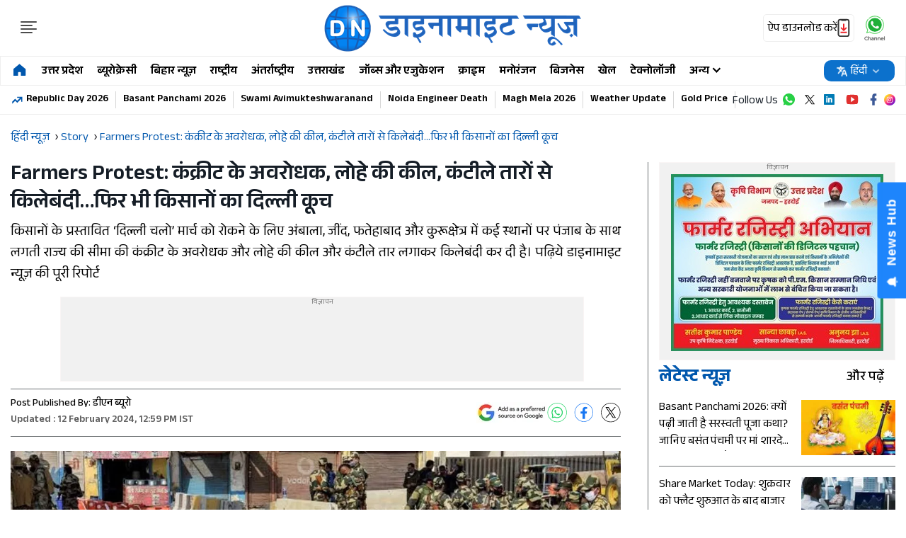

--- FILE ---
content_type: text/html; charset=UTF-8
request_url: https://hindi.dynamitenews.com/story/fortification-with-concrete-barriers-iron-nails-barbed-wirestill-farmers-march-to-delhi
body_size: 32836
content:
<!DOCTYPE html>
<html lang="hi">
<head>
    <meta name="viewport" content="width=device-width, initial-scale=1.0">
    <link rel="preconnect" href="https://fonts.googleapis.com">
    <link rel="preconnect" href="https://fonts.gstatic.com" crossorigin>
    
    <link rel="icon" type="image/x-icon" href="https://s3.ap-south-1.amazonaws.com/static.dynamitenews.com/wp-content/themes/dynamite_v1_hindi/images/favicon.ico" />
    <link rel="stylesheet" href="https://hindi.dynamitenews.com/wp-content/themes/dynamite_v1_hindi/css/common.css?ver=1.3.6">
    <link rel="stylesheet" href="https://hindi.dynamitenews.com/wp-content/themes/dynamite_v1_hindi/css/main.css?ver=1.5.7">
    <link rel="stylesheet" href="https://hindi.dynamitenews.com/wp-content/themes/dynamite_v1_hindi/css/live.css?ver=1.1.2"> 
    <meta name="charset" value="UTF-8" />
    <meta charset="utf-8">
    <meta name="google-site-verification" content="8w8X7gQ3FCPZ2mxpOZNlcorZWRTKg_hW3Aj1f7XOVqw" />
    <meta property="og:site_name" content="Dynamite News Hindi">
    <meta property="og:type" content="website">
	<meta name="twitter:card" content="summary_large_image">
    <meta name="twitter:site" content="@DNHindi">
    <meta property="fb:pages" content="777774002361924" />
    <meta property="og:locale" content="hi_IN" />
    <meta property="fb:app_id" content="1273105279434961" />
                <meta name="author" content="डीएन ब्यूरो">
         <!-- feature image lcp element -->
    <script>
class MyJsLazyLoad {
    constructor() {
        this.tE = ["keydown", "mousedown", "mousemove", "touchmove", "touchstart", "touchend", "wheel"],
            this.uEH = this._triggerLstnr.bind(this),
            this.tSH = this._onTS.bind(this),
            this.tMH = this._onTM.bind(this),
            this.tEH = this._onTE.bind(this),
            this.cH = this._onClk.bind(this),
            this.intC = [],
            window.addEventListener("showpage", (e => { this.persisted = e.persisted })),
            window.addEventListener("DOMContentLoaded", (() => { this._preloadThirdParty() })),
            this.scriptsDelayed = { normal: [], async: [], defer: [] },
            this.theJQs = []
    }
    _theUIListener(e) {
        document.hidden ? e._triggerLstnr() : (this.tE.forEach((t => window.addEventListener(t, e.uEH, { passive: !0 }))), window.addEventListener("touchstart", e.tSH, { passive: !0 }), window.addEventListener("mousedown", e.tSH), document.addEventListener("visibilitychange", e.uEH))
    }
    _remveTheUIListener() {
        this.tE.forEach((e => window.removeEventListener(e, this.uEH, { passive: !0 }))), document.removeEventListener("visibilitychange", this.uEH)
    }
    _onTS(e) {
        "HTML" !== e.target.tagName && (window.addEventListener("touchend", this.tEH), window.addEventListener("mouseup", this.tEH), window.addEventListener("touchmove", this.tMH, { passive: !0 }), window.addEventListener("mousemove", this.tMH), e.target.addEventListener("click", this.cH), this._renameAttrib(e.target, "onclick", "veegam-onclick"))
    }
    _onTM(e) {
        window.removeEventListener("touchend", this.tEH), window.removeEventListener("mouseup", this.tEH), window.removeEventListener("touchmove", this.tMH, { passive: !0 }), window.removeEventListener("mousemove", this.tMH), e.target.removeEventListener("click", this.cH), this._renameAttrib(e.target, "veegam-onclick", "onclick")
    }
    _onTE(e) {
        window.removeEventListener("touchend", this.tEH), window.removeEventListener("mouseup", this.tEH), window.removeEventListener("touchmove", this.tMH, { passive: !0 }), window.removeEventListener("mousemove", this.tMH)
    }
    _onClk(e) {
        e.target.removeEventListener("click", this.cH), this._renameAttrib(e.target, "veegam-onclick", "onclick"), this.intC.push(e), e.preventDefault(), e.stopPropagation(), e.stopImmediatePropagation()
    }
    _applyClks() {
        window.removeEventListener("touchstart", this.tSH, { passive: !0 }), window.removeEventListener("mousedown", this.tSH), this.intC.forEach((e => { e.target.dispatchEvent(new MouseEvent("click", { view: e.view, bubbles: !0, cancelable: !0 })) }))
    }
    _renameAttrib(e, t, n) {
        e.hasAttribute && e.hasAttribute(t) && (event.target.setAttribute(n, event.target.getAttribute(t)), event.target.removeAttribute(t))
    }
    _triggerLstnr() {
        this._remveTheUIListener(this), "loading" === document.readyState ? document.addEventListener("DOMContentLoaded", this._loadAll.bind(this)) : this._loadAll()
    }
    _preloadThirdParty() {
        let e = []; document.querySelectorAll("script[type=lazyload]").forEach((t => { if (t.hasAttribute("src")) { const n = new URL(t.src).origin; n !== location.origin && e.push({ src: n, crossOrigin: t.crossOrigin || "module" === t.getAttribute("data-veegam-type") }) } })), e = [...new Map(e.map((e => [JSON.stringify(e), e]))).values()], this._injectRHs(e, "preconnect")
    }
    async _loadAll() {
        this.earlierBreath = Date.now(), this._delayELs(), this._delayJQ(this), this._documentWrite(), this._registerDelay(), this._preloadScripts(), await this._loadList(this.scriptsDelayed.normal), await this._loadList(this.scriptsDelayed.defer), await this._loadList(this.scriptsDelayed.async); try { await this._triggerDOM(), await this._triggerWL() } catch (e) { } window.dispatchEvent(new Event("veegam-allScriptsLoaded")), this._applyClks()
    }
    _registerDelay() {
        document.querySelectorAll("script[type=lazyload]").forEach((e => { e.hasAttribute("src") ? e.hasAttribute("async") && !1 !== e.async ? this.scriptsDelayed.async.push(e) : e.hasAttribute("defer") && !1 !== e.defer || "module" === e.getAttribute("data-veegam-type") ? this.scriptsDelayed.defer.push(e) : this.scriptsDelayed.normal.push(e) : this.scriptsDelayed.normal.push(e) }))
    }
    async _addScriptElement(e) {
        return await this._takeABreath(), new Promise((t => { const n = document.createElement("script");[...e.attributes].forEach((e => { let t = e.nodeName; "type" !== t && ("data-veegam-type" === t && (t = "type"), n.setAttribute(t, e.nodeValue)) })), e.hasAttribute("src") ? (n.addEventListener("load", t), n.addEventListener("error", t)) : (n.text = e.text, t()); try { e.parentNode.replaceChild(n, e) } catch (e) { t() } }))
    }
    async _loadList(e) {
        const t = e.shift(); return t ? (await this._addScriptElement(t), this._loadList(e)) : Promise.resolve()
    }
    _preloadScripts() {
        this._injectRHs([...this.scriptsDelayed.normal, ...this.scriptsDelayed.defer, ...this.scriptsDelayed.async], "preload")
    }
    _injectRHs(e, t) {
        var n = document.createDocumentFragment(); e.forEach((e => { if (e.src) { const i = document.createElement("link"); i.href = e.src, i.rel = t, "preconnect" !== t && (i.as = "script"), e.getAttribute && "module" === e.getAttribute("data-veegam-type") && (i.crossOrigin = !0), e.crossOrigin && (i.crossOrigin = e.crossOrigin), n.appendChild(i) } })), document.head.appendChild(n)
    }
    _delayELs() {
        let e = {}; function t(t, n) { !function (t) { function n(n) { return e[t].eventsToRewrite.indexOf(n) >= 0 ? "veegam-" + n : n } e[t] || (e[t] = { originalFunctions: { add: t.addEventListener, remove: t.removeEventListener }, eventsToRewrite: [] }, t.addEventListener = function () { arguments[0] = n(arguments[0]), e[t].originalFunctions.add.apply(t, arguments) }, t.removeEventListener = function () { arguments[0] = n(arguments[0]), e[t].originalFunctions.remove.apply(t, arguments) }) }(t), e[t].eventsToRewrite.push(n) } function n(e, t) { let n = e[t]; Object.defineProperty(e, t, { get: () => n || function () { }, set(i) { e["veegam" + t] = n = i } }) } t(document, "DOMContentLoaded"), t(window, "DOMContentLoaded"), t(window, "load"), t(window, "showpage"), t(document, "readystatechange"), n(document, "onreadystatechange"), n(window, "onload"), n(window, "onshowpage")
    }
    _delayJQ(e) {
        let t = window.jQuery; Object.defineProperty(window, "jQuery", { get: () => t, set(n) { if (n && n.fn && !e.theJQs.includes(n)) { n.fn.ready = n.fn.init.prototype.ready = function (t) { e.domReadyFired ? t.bind(document)(n) : document.addEventListener("veegam-DOMContentLoaded", (() => t.bind(document)(n))) }; const t = n.fn.on; n.fn.on = n.fn.init.prototype.on = function () { if (this[0] === window) { function e(e) { return e.split(" ").map((e => "load" === e || 0 === e.indexOf("load.") ? "veegam-jquery-load" : e)).join(" ") } "string" == typeof arguments[0] || arguments[0] instanceof String ? arguments[0] = e(arguments[0]) : "object" == typeof arguments[0] && Object.keys(arguments[0]).forEach((t => { delete Object.assign(arguments[0], { [e(t)]: arguments[0][t] })[t] })) } return t.apply(this, arguments), this }, e.theJQs.push(n) } t = n } })
    }
    async _triggerDOM() {
        this.domReadyFired = !0, await this._takeABreath(), document.dispatchEvent(new Event("veegam-DOMContentLoaded")), await this._takeABreath(), window.dispatchEvent(new Event("veegam-DOMContentLoaded")), await this._takeABreath(), document.dispatchEvent(new Event("veegam-readystatechange")), await this._takeABreath(), document.veegamonreadystatechange && document.veegamonreadystatechange()
    }
    async _triggerWL() {
        await this._takeABreath(), window.dispatchEvent(new Event("veegam-load")), await this._takeABreath(), window.veegamonload && window.veegamonload(), await this._takeABreath(), this.theJQs.forEach((e => e(window).trigger("veegam-jquery-load"))), await this._takeABreath(); const e = new Event("veegam-showpage"); e.persisted = this.persisted, window.dispatchEvent(e), await this._takeABreath(), window.veegamonshowpage && window.veegamonshowpage({ persisted: this.persisted })
    }
    _documentWrite() {
        const e = new Map; document.write = document.writeln = function (t) { const n = document.currentScript, i = document.createRange(), r = n.parentElement; let o = e.get(n); void 0 === o && (o = n.nextSibling, e.set(n, o)); const s = document.createDocumentFragment(); i.setStart(s, 0), s.appendChild(i.createContextualFragment(t)), r.insertBefore(s, o) }
    }
    async _takeABreath() {
        Date.now() - this.earlierBreath > 45 && (await this._animateFrame(), this.earlierBreath = Date.now())
    }
    async _animateFrame() {
        return document.hidden ? new Promise((e => setTimeout(e))) : new Promise((e => requestAnimationFrame(e)))
    }
    static run() {
        const e = new MyJsLazyLoad; e._theUIListener(e)
    }
}
MyJsLazyLoad.run();
  </script>
<script>
(function() {
    const rawURL = "https://s3.ap-south-1.amazonaws.com/static.dynamitenews.com/wp-content/uploads/sites/2/2024/02/12/fortification-with-concrete-barriers-iron-nails-barbed-wirestill-farmers-march-to-delhi/65c9c8a0651e0.jpg";
    if (!rawURL) return;

    const screenWidth = screen.width;
    const devicePixelRatio = window.devicePixelRatio || 1;
    const connectionType = navigator.connection?.effectiveType || "4g";
    const isPortrait = window.innerHeight > window.innerWidth;

    const sizes = {
        landscape: ["119x70","153x90","204x120","340x200","442x260","510x300","816x480","1280x720"],
        portrait: ["228x304","321x428"]
    };

    function getSize(width, mode) {
        const list = sizes[mode];
        for (let i = 0; i < list.length; i++) {
            if (width < parseInt(list[i].split("x")[0])) return list[i];
        }
        return list[list.length - 1];
    }

    const mode = isPortrait ? "portrait" : "landscape";
    let iw;

    if (screenWidth >= 1024) {
        iw = Math.min(screenWidth, 1320) - 350 - 15 - 23;
    } else if (screenWidth > 768) {
        iw = screenWidth - 350 - 15 - 23;
    } else {
        iw = screenWidth - 30;
    }

    let dsz = getSize(iw, mode);
    if (dsz === "614x345") dsz = "1280x720";

    const extMatch = rawURL.match(/\.(jpg|jpeg|png|gif)$/i);
    if (!extMatch) return;
    const ext = extMatch[1];

    let baseURL = rawURL
        .replace("dwhtgb3pgk2e2.cloudfront.net1", "images.dynamitenews.com")
        .replace("s3.ap-south-1.amazonaws.com/static.dynamitenews.com", "images.dynamitenews.com")
        .replace(/\.(jpg|jpeg|png|gif)$/i, "")
        .replace(/\/wp-content\/uploads\/sites\/\d+\/\d+\/\d+\//, "/wp-content/uploads/sites/2/2025/08/");

    //const finalURL = `${baseURL}_V_${ext}--${dsz}-${connectionType}.webp?sw=${screenWidth}&dsz=${dsz}&iw=${iw}&p=${isPortrait}&r=${devicePixelRatio}`;
    const finalURL = `${baseURL}_V_${ext}--${dsz}-${connectionType}.webp`;

    const preload = document.createElement("link");
    preload.rel = "preload";
    preload.as = "image";
    preload.href = finalURL;
    preload.setAttribute("fetchpriority", "high");

    const head = document.head || document.getElementsByTagName("head")[0];
    head.appendChild(preload);

    console.log("✅ Preload tag injected:", finalURL);
})();
</script>
    <meta name="publisher" content="Dynamite News Hindi">
    <!-- Google tag (gtag.js) -->
    <script async src="https://www.googletagmanager.com/gtag/js?id=G-T0XQ96PSX1"></script>
    <script>
        window.dataLayer = window.dataLayer || [];
        function gtag(){dataLayer.push(arguments);}
        gtag('js', new Date());
        
        gtag('config', 'G-T0XQ96PSX1');
    </script>
    <title>Farmers Protest: कंक्रीट के अवरोधक, लोहे की कील, कंटीले तारों से किलेबंदी&#8230;फिर भी किसानों का दिल्ली कूच | Fortification with concrete barriers iron nails barbed wirestill farmers march to delhi | Dynamite News Hindi</title><meta name="description" content="किसानों के प्रस्तावित ‘दिल्ली चलो’ मार्च को रोकने के लिए अंबाला, जींद, फतेहाबाद और कुरूक्षेत्र में कई स्थानों पर पंजाब के साथ लगती राज्य की सीमा की कंक्रीट के अवरोधक और लोहे की कील और कंटीले तार लगाकर किलेबंदी कर दी है। पढ़िये डाइनामाइट न्यूज़ की पूरी रिपोर्ट" /><meta name="twitter:title" content="Farmers Protest: कंक्रीट के अवरोधक, लोहे की कील, कंटीले तारों से किलेबंदी&#8230;फिर भी किसानों का दिल्ली कूच |  | Dynamite News Hindi" />
            <meta property="og:title" content="Farmers Protest: कंक्रीट के अवरोधक, लोहे की कील, कंटीले तारों से किलेबंदी&#8230;फिर भी किसानों का दिल्ली कूच |  | Dynamite News Hindi" /><meta property="og:description" content="किसानों के प्रस्तावित ‘दिल्ली चलो’ मार्च को रोकने के लिए अंबाला, जींद, फतेहाबाद और कुरूक्षेत्र में कई स्थानों पर पंजाब के साथ लगती राज्य की सीमा की कंक्रीट के अवरोधक और लोहे की कील और कंटीले तार लगाकर किलेबंदी कर दी है। पढ़िये डाइनामाइट न्यूज़ की पूरी रिपोर्ट" />
        <meta property="og:url" content="https://hindi.dynamitenews.com/story/fortification-with-concrete-barriers-iron-nails-barbed-wirestill-farmers-march-to-delhi" />
        <meta name="twitter:description" content="किसानों के प्रस्तावित ‘दिल्ली चलो’ मार्च को रोकने के लिए अंबाला, जींद, फतेहाबाद और कुरूक्षेत्र में कई स्थानों पर पंजाब के साथ लगती राज्य की सीमा की कंक्रीट के अवरोधक और लोहे की कील और कंटीले तार लगाकर किलेबंदी कर दी है। पढ़िये डाइनामाइट न्यूज़ की पूरी रिपोर्ट" />
        <meta name="twitter:url" content="https://hindi.dynamitenews.com/story/fortification-with-concrete-barriers-iron-nails-barbed-wirestill-farmers-march-to-delhi" />
        <meta property="article:published_time" content="2024-02-12T12:59:39+05:30" />
            <meta property="article:modified_date" content="" /><link rel="image_src" href="https://s3.ap-south-1.amazonaws.com/static.dynamitenews.com/wp-content/uploads/sites/2/2024/02/12/fortification-with-concrete-barriers-iron-nails-barbed-wirestill-farmers-march-to-delhi/65c9c8a0651e0.jpg" />
            <meta property="og:image" content="https://s3.ap-south-1.amazonaws.com/static.dynamitenews.com/wp-content/uploads/sites/2/2024/02/12/fortification-with-concrete-barriers-iron-nails-barbed-wirestill-farmers-march-to-delhi/65c9c8a0651e0.jpg" />
            <meta property="twitter:image:src" content="https://s3.ap-south-1.amazonaws.com/static.dynamitenews.com/wp-content/uploads/sites/2/2024/02/12/fortification-with-concrete-barriers-iron-nails-barbed-wirestill-farmers-march-to-delhi/65c9c8a0651e0.jpg" /><meta property="og:image:width" content="1280" />
        <meta property="og:image:height" content="720" /><link rel="alternate" type="application/rss+xml" title="Latest and Breaking  News in Hindi - Dynamite News Hindi" href="https://hindi.dynamitenews.com/special-news/feed" /><meta name="robots" content="INDEX, FOLLOW, MAX-SNIPPET:-1, MAX-IMAGE-PREVIEW:LARGE, MAX-VIDEO-PREVIEW:-1" /><meta name="keywords" content="" />
<meta name="news_keywords" content="" />
<link rel="canonical" href="https://hindi.dynamitenews.com/story/fortification-with-concrete-barriers-iron-nails-barbed-wirestill-farmers-march-to-delhi" />
    <script type="application/ld+json">
        {"@context":"http:\/\/schema.org","@type":"WebPage","url":"https:\/\/hindi.dynamitenews.com\/story\/fortification-with-concrete-barriers-iron-nails-barbed-wirestill-farmers-march-to-delhi","inLanguage":"hi","name":"Farmers Protest: कंक्रीट के अवरोधक, लोहे की कील, कंटीले तारों से किलेबंदी&#8230;फिर भी किसानों का दिल्ली कूच","description":"किसानों के प्रस्तावित ‘दिल्ली चलो’ मार्च को रोकने के लिए अंबाला, जींद, फतेहाबाद और कुरूक्षेत्र में कई स्थानों पर पंजाब के साथ लगती राज्य की सीमा की कंक्रीट के अवरोधक और लोहे की कील और कंटीले तार लगाकर किलेबंदी कर दी है। पढ़िये डाइनामाइट न्यूज़ की पूरी रिपोर्ट","keywords":"आंदोलन, किसान प्रदर्शन, केंद्र सरकार, दिल्ली कूच, नई दिल्ली, पंजाब, पुलिस प्रशासन, हरियाणा","publisher":{"@type":"Organization","name":"Hindi news, हिंदी न्यूज़ , Hindi Samachar, हिंदी समाचार, Latest News in Hindi, Breaking News in Hindi, ताजा ख़बरें, Dynamite News Hindi","url":"https:\/\/hindi.dynamitenews.com","logo":{"@type":"ImageObject","contentUrl":"https:\/\/hindi.dynamitenews.com\/wp-content\/themes\/dynamite_v1_hindi\/images\/DN-New-Hindi-Logo.png"}}}    </script>
        <script type="application/ld+json">
        {"@context":"http:\/\/schema.org","@type":"ItemList","itemListElement":[{"@type":"SiteNavigationElement","position":1,"name":"उत्तर प्रदेश","url":"https:\/\/hindi.dynamitenews.com\/uttar-pradesh"},{"@type":"SiteNavigationElement","position":2,"name":"ब्यूरोक्रेसी","url":"https:\/\/hindi.dynamitenews.com\/bureaucracy"},{"@type":"SiteNavigationElement","position":3,"name":"बिहार न्यूज़","url":"https:\/\/hindi.dynamitenews.com\/bihar"},{"@type":"SiteNavigationElement","position":4,"name":"राष्ट्रीय","url":"https:\/\/hindi.dynamitenews.com\/national"},{"@type":"SiteNavigationElement","position":5,"name":"अंतर्राष्ट्रीय","url":"https:\/\/hindi.dynamitenews.com\/international"},{"@type":"SiteNavigationElement","position":6,"name":"उत्तराखंड","url":"https:\/\/hindi.dynamitenews.com\/uttrakhand"},{"@type":"SiteNavigationElement","position":7,"name":"जॉब्स और एजुकेशन","url":"https:\/\/hindi.dynamitenews.com\/jobs"},{"@type":"SiteNavigationElement","position":8,"name":"क्राइम","url":"https:\/\/hindi.dynamitenews.com\/crime"},{"@type":"SiteNavigationElement","position":9,"name":"मनोरंजन","url":"https:\/\/hindi.dynamitenews.com\/entertainment"},{"@type":"SiteNavigationElement","position":10,"name":"बिजनेस","url":"https:\/\/hindi.dynamitenews.com\/business"}]}    </script>
            <script type="application/ld+json" defer>
        {
        "@context": "https://schema.org",
        "@type": "NewsMediaOrganization",
        "name": "Dynamite News Hindi",
        "url": "https://hindi.dynamitenews.com",
        "logo": "https://hindi.dynamitenews.com/wp-content/themes/dynamite_v1_hindi/images/DN-New-Hindi-Logo.png",
        "address": {
            "@type": "PostalAddress",
            "streetAddress": "9A/1, 105, F/F, WEA, Karol Bagh",
            "addressLocality": "New Delhi",
            "addressRegion": "India",
            "addressCountry": "IN",
            "postalCode": "110005"
        },
        "sameAs": [
            "https://www.facebook.com/DNHindi/",
            "https://www.instagram.com/dynamitenews/",
            "https://x.com/DNHindi",
            "https://t.me/DynamiteNews/",
            "https://www.linkedin.com/company/dynamitenews1",
            "https://www.youtube.com/@DynamiteNews1"
        ]
        }
    </script>
  
    <script type="application/ld+json">
        {
        "@context": "https://schema.org",
        "@type": "WebSite",
        "name": "Dynamite News Hindi",
        "url": "https://hindi.dynamitenews.com",
        "potentialAction": {
            "@type": "SearchAction",
            "target": "https://hindi.dynamitenews.com{search_term_string}",
            "query-input": "required name=search_term_string"
        }
        }
    </script>
    <script type="application/ld+json">
    {
        "@context": "https://schema.org",
        "@type": "BreadcrumbList",
        "itemListElement": [{"@type":"ListItem","position":1,"item":{"@id":"https:\/\/hindi.dynamitenews.com","name":"Dynamite News Hindi"}},{"@type":"ListItem","position":2,"item":{"@id":"https:\/\/hindi.dynamitenews.com\/story","name":"Story","image":"https:\/\/hindi.dynamitenews.com\/wp-content\/themes\/dynamite_v1_hindi\/images\/DN-New-Hindi-Logo.png"}},{"@type":"ListItem","position":3,"item":{"@id":"https:\/\/hindi.dynamitenews.com\/story\/fortification-with-concrete-barriers-iron-nails-barbed-wirestill-farmers-march-to-delhi","name":"Farmers Protest: कंक्रीट के अवरोधक, लोहे की कील, कंटीले तारों से किलेबंदी&#8230;फिर भी किसानों का दिल्ली कूच"}}]
    }
    </script>        <script type="application/ld+json">
            {"@context":"https:\/\/schema.org","@type":"NewsArticle","headline":"Farmers Protest: कंक्रीट के अवरोधक, लोहे की कील, कंटीले तारों से किलेबंदी...फिर भी किसानों का दिल्ली कूच","description":"किसानों के प्रस्तावित ‘दिल्ली चलो’ मार्च को रोकने के लिए अंबाला, जींद, फतेहाबाद और कुरूक्षेत्र में कई स्थानों पर पंजाब के साथ लगती राज्य की सीमा की कंक्रीट के अवरोधक और लोहे की कील और कंटीले तार लगाकर किलेबंदी कर दी है। पढ़िये डाइनामाइट न्यूज़ की पूरी रिपोर्ट","keywords":"आंदोलन, किसान प्रदर्शन, केंद्र सरकार, दिल्ली कूच, नई दिल्ली, पंजाब, पुलिस प्रशासन, हरियाणा","articleSection":"Special News","articleBody":"चंडीगढ़:&nbsp;तीन केंद्रीय मंत्रियों का एक दल सोमवार को उन किसान नेताओं के एक प्रतिनिधिमंडल के साथ बातचीत करेगा, जो दिल्ली की ओर मार्च करने की योजना बना रहे हैं।\r\n\r\nइस बीच, किसान आंदोनल&nbsp;में शामिल होने के लिए पंजाब के विभिन्न हिस्सों से ट्रैक्टर-ट्रॉली के काफिले पहले ही निकल चुके हैं।\r\n\r\nयह भी पढ़ें: आम चुनाव से पहले किसान फिर आंदोलन की राह पर, 16 फरवरी को भारत बंद का ऐलान, पुलिस-प्रशासन भी अलर्ट\r\n\r\nडाइनामाइट न्यूज़ संवाददाता के मुताबिक हरियाणा के प्राधिकारियों ने 13 फरवरी को किसानों के प्रस्तावित &lsquo;दिल्ली चलो&rsquo; मार्च को रोकने के लिए अंबाला, जींद, फतेहाबाद और कुरूक्षेत्र में कई स्थानों पर पंजाब के साथ लगती राज्य की सीमा की कंक्रीट के अवरोधक और लोहे की कील और कंटीले तार लगाकर किलेबंदी कर दी है।\r\n\r\n\r\n\r\nहरियाणा सरकार ने भी आपराधिक दंड प्रक्रिया संहिता (सीआरपीसी) की धारा 144 के तहत 15 जिलों में प्रतिबंध लगा दिए हैं। इन जिलों में पांच या अधिक लोगों के इकट्ठा होने पर रोक लगा दी गई है और किसी भी प्रकार के प्रदर्शन करने या ट्रैक्टर-ट्रॉली के साथ मार्च निकालने पर प्रतिबंध है।\r\n\r\nयह भी पढ़ें: किसानों के दिल्ली मार्च से पहले पंजाब-हरियाणा सीमा सील, इंटरनेट सेवाएं बंद, जानिये ये अपडेट\r\n\r\nउत्तर प्रदेश, हरियाणा और पंजाब के ज्यादातर किसान संघों ने फसलों के लिए न्यूनतम समर्थन मूल्य (एमएसपी) की गारंटी को लेकर कानून बनाने समेत अपनी मांगों को लेकर केंद्र पर दबाव बनाने के सिलसिले में 13 फरवरी को विरोध प्रदर्शन का आह्वान किया है। किसान 2021 में अपना आंदोलन वापस लेने के लिए जिन शर्तों पर राजी हुए थे उनमें से एक शर्त एमएसपी की गारंटी को लेकर कानून बनाना थी।\r\n\r\nकेंद्रीय मंत्री पीयूष गोयल, अर्जुन मुंडा और नित्यानंद राय किसान नेताओं के साथ उनकी मांगों को लेकर दूसरे दौर की बातचीत करने के लिए सोमवार को चंडीगढ़ पहुंचने वाले हैं। बैठक शाम पांच बजे सेक्टर 26 स्थित &lsquo;महात्मा गांधी स्टेट इंस्टीट्यूट ऑफ पब्लिक एडमिनिस्ट्रेशन&rsquo; में होगी।\r\n\r\nतीनों केंद्रीय मंत्रियों के साथ किसान नेताओं की पहली बैठक आठ फरवरी को हुई थी।","url":"https:\/\/hindi.dynamitenews.com\/story\/fortification-with-concrete-barriers-iron-nails-barbed-wirestill-farmers-march-to-delhi","inLanguage":"hi","datePublished":"2024-02-12T12:59:39Z +05:30","dateModified":"2024-02-12T12:59:39Z +05:30","thumbnailUrl":"https:\/\/s3.ap-south-1.amazonaws.com\/static.dynamitenews.com\/wp-content\/uploads\/sites\/2\/2024\/02\/12\/fortification-with-concrete-barriers-iron-nails-barbed-wirestill-farmers-march-to-delhi\/65c9c8a0651e0.jpg","mainEntityOfPage":{"@type":"WebPage","@id":"https:\/\/hindi.dynamitenews.com\/story\/fortification-with-concrete-barriers-iron-nails-barbed-wirestill-farmers-march-to-delhi","name":"Farmers Protest: कंक्रीट के अवरोधक, लोहे की कील, कंटीले तारों से किलेबंदी...फिर भी किसानों का दिल्ली कूच","image":"https:\/\/s3.ap-south-1.amazonaws.com\/static.dynamitenews.com\/wp-content\/uploads\/sites\/2\/2024\/02\/12\/fortification-with-concrete-barriers-iron-nails-barbed-wirestill-farmers-march-to-delhi\/65c9c8a0651e0.jpg"},"image":{"@type":"ImageObject","url":"https:\/\/s3.ap-south-1.amazonaws.com\/static.dynamitenews.com\/wp-content\/uploads\/sites\/2\/2024\/02\/12\/fortification-with-concrete-barriers-iron-nails-barbed-wirestill-farmers-march-to-delhi\/65c9c8a0651e0.jpg","width":"1280","height":"720"},"author":{"@type":"Person","name":"डीएन ब्यूरो","url":"https:\/\/hindi.dynamitenews.com\/author\/dynamitenews-com-2-2-2-2"},"publisher":{"@type":"Organization","name":"Dynamite News Hindi","url":"https:\/\/hindi.dynamitenews.com","logo":{"@type":"ImageObject","url":"https:\/\/hindi.dynamitenews.com\/wp-content\/themes\/dynamite_v1_hindi\/images\/DN-New-Hindi-Logo.png","width":456,"height":142}}}        </script>
        <link rel='dns-prefetch' href='//s3.ap-south-1.amazonaws.com' />
<style id='wp-img-auto-sizes-contain-inline-css' type='text/css'>
img:is([sizes=auto i],[sizes^="auto," i]){contain-intrinsic-size:3000px 1500px}
/*# sourceURL=wp-img-auto-sizes-contain-inline-css */
</style>
<link rel="amphtml" href="https://hindi.dynamitenews.com/story/fortification-with-concrete-barriers-iron-nails-barbed-wirestill-farmers-march-to-delhi/amp"><link rel="icon" href="https://s3.ap-south-1.amazonaws.com/static.dynamitenews.com/wp-content/uploads/sites/2/2025/04/cropped-logo-32x32.png" sizes="32x32" />
<link rel="icon" href="https://s3.ap-south-1.amazonaws.com/static.dynamitenews.com/wp-content/uploads/sites/2/2025/04/cropped-logo-192x192.png" sizes="192x192" />
<link rel="apple-touch-icon" href="https://s3.ap-south-1.amazonaws.com/static.dynamitenews.com/wp-content/uploads/sites/2/2025/04/cropped-logo-180x180.png" />
<meta name="msapplication-TileImage" content="https://s3.ap-south-1.amazonaws.com/static.dynamitenews.com/wp-content/uploads/sites/2/2025/04/cropped-logo-270x270.png" />
    <script>
        var wpContext = {
            isCategory: false,
            isPage: false,
            isTag: false,
            isAuthor: false        };
    </script>
       <script async defer type="lazyload" src="https://a.vdo.ai/core/o-hindi-dynamitenews/vdo.ai.js"></script>
        <script>
        lozadDebug = true;
        lozadDynamicImage = true;
    </script>
    <script async src="https://pagead2.googlesyndication.com/pagead/js/adsbygoogle.js?client=ca-pub-6798916026535686"
     crossorigin="anonymous"></script>
     <script>
  document.addEventListener("DOMContentLoaded", function() {
    setTimeout(function() {
      var gptScript = document.createElement("script");
      gptScript.src = "https://securepubads.g.doubleclick.net/tag/js/gpt.js";
      gptScript.async = true;
      gptScript.crossOrigin = "anonymous";
      document.head.appendChild(gptScript);
    }, 3000);
  });
</script>

<script>
    window.googletag = window.googletag || {cmd: []};
    var adSlots = [];
    googletag.cmd.push(function() {
        if (screen.width < 960) {
            var category = 'home'; var device = 'mobile'; var devicename = 'Mobile';
                            adSlots.push(googletag.defineSlot('/21684556918/DN_H_Mob_ROS_Header_300x250', [300, 250], 'div-gpt-ad-1712834417082-1').addService(googletag.pubads()));
                adSlots.push(googletag.defineSlot('/21684556918/DN_H_Mob_ROS_Middle_1_300x250', [300, 250], 'div-gpt-ad-1712834417082-2').addService(googletag.pubads()));
                adSlots.push(googletag.defineSlot('/21684556918/DN_H_Mob_ROS_Middle_2_300x250', [300, 250], 'div-gpt-ad-1712834417082-3').addService(googletag.pubads()));
                adSlots.push(googletag.defineSlot('/21684556918/DN_H_Mob_ROS_Middle_3_300x250', [300, 250], 'div-gpt-ad-1712834417082-4').addService(googletag.pubads()));
                adSlots.push(googletag.defineSlot('/21684556918/DN_H_Mob_ROS_Middle_4_300x250', [300, 250], 'div-gpt-ad-1712834417082-5').addService(googletag.pubads()));
                adSlots.push(googletag.defineSlot('/21684556918/DN_H_Mob_ROS_Middle_5_300x250', [300, 250], 'div-gpt-ad-1712834417082-6').addService(googletag.pubads()));
                adSlots.push(googletag.defineSlot('/188001951/DN_H_Mob_ROS_Middle_6_300x250', [300, 250], 'div-gpt-ad-1712834417082-7').addService(googletag.pubads()));
                adSlots.push(googletag.defineSlot('/188001951/DN_H_Mob_ROS_Middle_7_300x250', [300, 250], 'div-gpt-ad-1712834417082-8').addService(googletag.pubads()));
                adSlots.push(googletag.defineSlot('/188001951/DN_H_Mob_ROS_Middle_8_300x250', [300, 250], 'div-gpt-ad-1712834417082-9').addService(googletag.pubads()));
	        	//End for Mobile
        } else {
            var category = 'home';var device = 'desktop'; var devicename = 'desktop';
                            adSlots.push(googletag.defineSlot('/21684556918/DN_H_Desk_ROS_Footer_970X90', [970, 90], 'div-gpt-ad-1762154034197-7').addService(googletag.pubads()));
                adSlots.push(googletag.defineSlot('/21684556918/DN_H_Desk_ROS_Header_970X90', [970, 90], 'div-gpt-ad-1762154034197-8').addService(googletag.pubads()));
                adSlots.push(googletag.defineSlot('/21684556918/DN_H_Desk_HP_Footer_970X90', [970, 90], 'div-gpt-ad-1762154034197-3').addService(googletag.pubads()));
                adSlots.push(googletag.defineSlot('/21684556918/DN_H_Desk_HP_Header_970X90', [970, 90], 'div-gpt-ad-1762154034197-4').addService(googletag.pubads()));
                adSlots.push(googletag.defineSlot('/21684556918/DN_H_Desk_Ros_Header_728x90', [728, 90], 'div-gpt-ad-1712834417081-1').addService(googletag.pubads()));
                adSlots.push(googletag.defineSlot('/21684556918/DN_H_Desk_Ros_RHS_1_300x250', [300, 250], 'div-gpt-ad-1712834417081-2').addService(googletag.pubads()));
                adSlots.push(googletag.defineSlot('/21684556918/DN_H_Desk_Ros_RHS_2_300x250', [300, 250], 'div-gpt-ad-1712834417081-3').addService(googletag.pubads()));
                adSlots.push(googletag.defineSlot('/21684556918/DN_H_Desk_Ros_RHS_3_300x250', [300, 250], 'div-gpt-ad-1712834417081-4').addService(googletag.pubads()));
                adSlots.push(googletag.defineSlot('/21684556918/DN_H_Desk_Ros_RHS_4_300x250', [300, 250], 'div-gpt-ad-1712834417081-5').addService(googletag.pubads()));
                adSlots.push(googletag.defineSlot('/21684556918/DN_H_Desk_Ros_Middle_1_300x250', [300, 250], 'div-gpt-ad-1712834417081-6').addService(googletag.pubads()));
                adSlots.push(googletag.defineSlot('/188001951/DN_H_Desk_Ros_Middle_2_300x250', [300, 250], 'div-gpt-ad-1712834417081-8').addService(googletag.pubads()));
                adSlots.push(googletag.defineSlot('/188001951/DN_H_Desk_Ros_RHS_5_300x250', [300, 250], 'div-gpt-ad-1712834417081-9').addService(googletag.pubads()));
                adSlots.push(googletag.defineSlot('/188001951/DN_H_Desk_Ros_RHS_6_300x250', [300, 250], 'div-gpt-ad-1712834417081-10').addService(googletag.pubads()));
                adSlots.push(googletag.defineSlot('/21684556918/DN_H_Desk_Ros_Footer_728x90', [728, 90], 'div-gpt-ad-1712834417081-11').addService(googletag.pubads()));

            	    }
                    googletag.pubads().set('page_url', 'https://hindi.dynamitenews.com/story/fortification-with-concrete-barriers-iron-nails-barbed-wirestill-farmers-march-to-delhi');
            googletag.pubads().setTargeting('DN_H_Detail', ['detail', 'story']);
            googletag.pubads().setTargeting('Article_ID', ['84489']);
            googletag.pubads().setTargeting('Keywords', ['आंदोलन','किसान-प्रदर्शन','केंद्र-सरकार','दिल्ली-कूच','नई-दिल्ली']);
            googletag.pubads().setTargeting('URL', ['https://hindi.dynamitenews.com/story/fortification-with-concrete-barriers-iron-nails-barbed-wirestill-farmers-march-to-delhi']);
                googletag.pubads().collapseEmptyDivs();
        googletag.pubads().enableSingleRequest();
        googletag.enableServices();
        // ======== INITIAL DISPLAY ==========
        adSlots.forEach(function(slot) {
            googletag.display(slot.getSlotElementId());
            });
        });

        // ======== REFRESH FUNCTION ==========
        function refreshAllAds() {
            googletag.cmd.push(function () {
            if (adSlots.length > 0) {
                googletag.pubads().refresh(adSlots);
                console.log("✅ All ad slots refreshed at " + new Date().toLocaleTimeString());
            }
            });
        }

        // ======== AUTO REFRESH EVERY 20 SECONDS (START AFTER 10s) ==========
        setTimeout(function() {
            setInterval(refreshAllAds, 30000);
        }, 30000);
</script>
  
    <!-- afp header code starts here -->
<!-- <script type="text/javascript"> var adgh_p1="8268"; var adgh_p2=""; var adgh_p3="0";var adgHdSc=document.createElement("script"); document.head.appendChild(adgHdSc); adgHdSc.async=true; var adgHscParam="p1="+adgh_p1+"&p2="+adgh_p2+"&p3="+adgh_p3; adgHdSc.id="adg_pixel_header_script";adgHdSc.src="//adgebra.co.in/afph/afph.js?"+adgHscParam; </script> -->
<!-- afp header code ends here -->
 <!-- <script id="feedify_webscript">
    var feedify = feedify || {};
        window.feedify_options={fedify_url:"https://app.feedify.net/"};
        (function (window, document){
    function addScript( script_url ){
      var s = document.createElement('script');
      s.type = 'text/javascript lazyload';
      s.src = script_url;
      document.getElementsByTagName('head')[0].appendChild(s);
    }
    addScript('https://cdn.feedify.net/getjs/feedbackembad-min-3.0.js');
    })(window, document);
</script> -->
<script> window._izq = window._izq || []; window._izq.push(["init"]); </script> <script src="https://cdn.izooto.com/scripts/d1e4e85630c4abaad19ef6d134caa81b12798c34.js"></script>                          
<style id='global-styles-inline-css' type='text/css'>
:root{--wp--preset--aspect-ratio--square: 1;--wp--preset--aspect-ratio--4-3: 4/3;--wp--preset--aspect-ratio--3-4: 3/4;--wp--preset--aspect-ratio--3-2: 3/2;--wp--preset--aspect-ratio--2-3: 2/3;--wp--preset--aspect-ratio--16-9: 16/9;--wp--preset--aspect-ratio--9-16: 9/16;--wp--preset--color--black: #000000;--wp--preset--color--cyan-bluish-gray: #abb8c3;--wp--preset--color--white: #ffffff;--wp--preset--color--pale-pink: #f78da7;--wp--preset--color--vivid-red: #cf2e2e;--wp--preset--color--luminous-vivid-orange: #ff6900;--wp--preset--color--luminous-vivid-amber: #fcb900;--wp--preset--color--light-green-cyan: #7bdcb5;--wp--preset--color--vivid-green-cyan: #00d084;--wp--preset--color--pale-cyan-blue: #8ed1fc;--wp--preset--color--vivid-cyan-blue: #0693e3;--wp--preset--color--vivid-purple: #9b51e0;--wp--preset--gradient--vivid-cyan-blue-to-vivid-purple: linear-gradient(135deg,rgb(6,147,227) 0%,rgb(155,81,224) 100%);--wp--preset--gradient--light-green-cyan-to-vivid-green-cyan: linear-gradient(135deg,rgb(122,220,180) 0%,rgb(0,208,130) 100%);--wp--preset--gradient--luminous-vivid-amber-to-luminous-vivid-orange: linear-gradient(135deg,rgb(252,185,0) 0%,rgb(255,105,0) 100%);--wp--preset--gradient--luminous-vivid-orange-to-vivid-red: linear-gradient(135deg,rgb(255,105,0) 0%,rgb(207,46,46) 100%);--wp--preset--gradient--very-light-gray-to-cyan-bluish-gray: linear-gradient(135deg,rgb(238,238,238) 0%,rgb(169,184,195) 100%);--wp--preset--gradient--cool-to-warm-spectrum: linear-gradient(135deg,rgb(74,234,220) 0%,rgb(151,120,209) 20%,rgb(207,42,186) 40%,rgb(238,44,130) 60%,rgb(251,105,98) 80%,rgb(254,248,76) 100%);--wp--preset--gradient--blush-light-purple: linear-gradient(135deg,rgb(255,206,236) 0%,rgb(152,150,240) 100%);--wp--preset--gradient--blush-bordeaux: linear-gradient(135deg,rgb(254,205,165) 0%,rgb(254,45,45) 50%,rgb(107,0,62) 100%);--wp--preset--gradient--luminous-dusk: linear-gradient(135deg,rgb(255,203,112) 0%,rgb(199,81,192) 50%,rgb(65,88,208) 100%);--wp--preset--gradient--pale-ocean: linear-gradient(135deg,rgb(255,245,203) 0%,rgb(182,227,212) 50%,rgb(51,167,181) 100%);--wp--preset--gradient--electric-grass: linear-gradient(135deg,rgb(202,248,128) 0%,rgb(113,206,126) 100%);--wp--preset--gradient--midnight: linear-gradient(135deg,rgb(2,3,129) 0%,rgb(40,116,252) 100%);--wp--preset--font-size--small: 13px;--wp--preset--font-size--medium: 20px;--wp--preset--font-size--large: 36px;--wp--preset--font-size--x-large: 42px;--wp--preset--spacing--20: 0.44rem;--wp--preset--spacing--30: 0.67rem;--wp--preset--spacing--40: 1rem;--wp--preset--spacing--50: 1.5rem;--wp--preset--spacing--60: 2.25rem;--wp--preset--spacing--70: 3.38rem;--wp--preset--spacing--80: 5.06rem;--wp--preset--shadow--natural: 6px 6px 9px rgba(0, 0, 0, 0.2);--wp--preset--shadow--deep: 12px 12px 50px rgba(0, 0, 0, 0.4);--wp--preset--shadow--sharp: 6px 6px 0px rgba(0, 0, 0, 0.2);--wp--preset--shadow--outlined: 6px 6px 0px -3px rgb(255, 255, 255), 6px 6px rgb(0, 0, 0);--wp--preset--shadow--crisp: 6px 6px 0px rgb(0, 0, 0);}:where(.is-layout-flex){gap: 0.5em;}:where(.is-layout-grid){gap: 0.5em;}body .is-layout-flex{display: flex;}.is-layout-flex{flex-wrap: wrap;align-items: center;}.is-layout-flex > :is(*, div){margin: 0;}body .is-layout-grid{display: grid;}.is-layout-grid > :is(*, div){margin: 0;}:where(.wp-block-columns.is-layout-flex){gap: 2em;}:where(.wp-block-columns.is-layout-grid){gap: 2em;}:where(.wp-block-post-template.is-layout-flex){gap: 1.25em;}:where(.wp-block-post-template.is-layout-grid){gap: 1.25em;}.has-black-color{color: var(--wp--preset--color--black) !important;}.has-cyan-bluish-gray-color{color: var(--wp--preset--color--cyan-bluish-gray) !important;}.has-white-color{color: var(--wp--preset--color--white) !important;}.has-pale-pink-color{color: var(--wp--preset--color--pale-pink) !important;}.has-vivid-red-color{color: var(--wp--preset--color--vivid-red) !important;}.has-luminous-vivid-orange-color{color: var(--wp--preset--color--luminous-vivid-orange) !important;}.has-luminous-vivid-amber-color{color: var(--wp--preset--color--luminous-vivid-amber) !important;}.has-light-green-cyan-color{color: var(--wp--preset--color--light-green-cyan) !important;}.has-vivid-green-cyan-color{color: var(--wp--preset--color--vivid-green-cyan) !important;}.has-pale-cyan-blue-color{color: var(--wp--preset--color--pale-cyan-blue) !important;}.has-vivid-cyan-blue-color{color: var(--wp--preset--color--vivid-cyan-blue) !important;}.has-vivid-purple-color{color: var(--wp--preset--color--vivid-purple) !important;}.has-black-background-color{background-color: var(--wp--preset--color--black) !important;}.has-cyan-bluish-gray-background-color{background-color: var(--wp--preset--color--cyan-bluish-gray) !important;}.has-white-background-color{background-color: var(--wp--preset--color--white) !important;}.has-pale-pink-background-color{background-color: var(--wp--preset--color--pale-pink) !important;}.has-vivid-red-background-color{background-color: var(--wp--preset--color--vivid-red) !important;}.has-luminous-vivid-orange-background-color{background-color: var(--wp--preset--color--luminous-vivid-orange) !important;}.has-luminous-vivid-amber-background-color{background-color: var(--wp--preset--color--luminous-vivid-amber) !important;}.has-light-green-cyan-background-color{background-color: var(--wp--preset--color--light-green-cyan) !important;}.has-vivid-green-cyan-background-color{background-color: var(--wp--preset--color--vivid-green-cyan) !important;}.has-pale-cyan-blue-background-color{background-color: var(--wp--preset--color--pale-cyan-blue) !important;}.has-vivid-cyan-blue-background-color{background-color: var(--wp--preset--color--vivid-cyan-blue) !important;}.has-vivid-purple-background-color{background-color: var(--wp--preset--color--vivid-purple) !important;}.has-black-border-color{border-color: var(--wp--preset--color--black) !important;}.has-cyan-bluish-gray-border-color{border-color: var(--wp--preset--color--cyan-bluish-gray) !important;}.has-white-border-color{border-color: var(--wp--preset--color--white) !important;}.has-pale-pink-border-color{border-color: var(--wp--preset--color--pale-pink) !important;}.has-vivid-red-border-color{border-color: var(--wp--preset--color--vivid-red) !important;}.has-luminous-vivid-orange-border-color{border-color: var(--wp--preset--color--luminous-vivid-orange) !important;}.has-luminous-vivid-amber-border-color{border-color: var(--wp--preset--color--luminous-vivid-amber) !important;}.has-light-green-cyan-border-color{border-color: var(--wp--preset--color--light-green-cyan) !important;}.has-vivid-green-cyan-border-color{border-color: var(--wp--preset--color--vivid-green-cyan) !important;}.has-pale-cyan-blue-border-color{border-color: var(--wp--preset--color--pale-cyan-blue) !important;}.has-vivid-cyan-blue-border-color{border-color: var(--wp--preset--color--vivid-cyan-blue) !important;}.has-vivid-purple-border-color{border-color: var(--wp--preset--color--vivid-purple) !important;}.has-vivid-cyan-blue-to-vivid-purple-gradient-background{background: var(--wp--preset--gradient--vivid-cyan-blue-to-vivid-purple) !important;}.has-light-green-cyan-to-vivid-green-cyan-gradient-background{background: var(--wp--preset--gradient--light-green-cyan-to-vivid-green-cyan) !important;}.has-luminous-vivid-amber-to-luminous-vivid-orange-gradient-background{background: var(--wp--preset--gradient--luminous-vivid-amber-to-luminous-vivid-orange) !important;}.has-luminous-vivid-orange-to-vivid-red-gradient-background{background: var(--wp--preset--gradient--luminous-vivid-orange-to-vivid-red) !important;}.has-very-light-gray-to-cyan-bluish-gray-gradient-background{background: var(--wp--preset--gradient--very-light-gray-to-cyan-bluish-gray) !important;}.has-cool-to-warm-spectrum-gradient-background{background: var(--wp--preset--gradient--cool-to-warm-spectrum) !important;}.has-blush-light-purple-gradient-background{background: var(--wp--preset--gradient--blush-light-purple) !important;}.has-blush-bordeaux-gradient-background{background: var(--wp--preset--gradient--blush-bordeaux) !important;}.has-luminous-dusk-gradient-background{background: var(--wp--preset--gradient--luminous-dusk) !important;}.has-pale-ocean-gradient-background{background: var(--wp--preset--gradient--pale-ocean) !important;}.has-electric-grass-gradient-background{background: var(--wp--preset--gradient--electric-grass) !important;}.has-midnight-gradient-background{background: var(--wp--preset--gradient--midnight) !important;}.has-small-font-size{font-size: var(--wp--preset--font-size--small) !important;}.has-medium-font-size{font-size: var(--wp--preset--font-size--medium) !important;}.has-large-font-size{font-size: var(--wp--preset--font-size--large) !important;}.has-x-large-font-size{font-size: var(--wp--preset--font-size--x-large) !important;}
/*# sourceURL=global-styles-inline-css */
</style>
</head>
<body>
<!-- Begin comScore Tag -->
<script>
  var consentGiven = window.myCMP && window.myCMP.hasConsented('comscore'); // example

  var _comscore = _comscore || [];
  _comscore.push({
    c1: "2",
    c2: "30402400",
    cs_ucfr: consentGiven ? "1" : "0",
    options: { enableFirstPartyCookie: true }
  });
  (function() {
    var s = document.createElement("script"), el = document.getElementsByTagName("script")[0];
    s.async = true;
    s.type = "lazyload"
    s.src = "https://sb.scorecardresearch.com/cs/30402400/beacon.js";
    el.parentNode.insertBefore(s, el);
  })();
</script>


    <noscript>
        <img src="https://sb.scorecardresearch.com/p?c1=2&amp;c2=30402400&amp;cv=3.9.1&amp;cj=1" title="scorecardresearch" alt="scorecardresearch">
    </noscript>
    <!-- End comScore Tag-->
    <!-- header code starts here -->
             			<!-- header code starts here -->
			<header class="main-header">
				
				<!-- <div class="header-top">
					<div class="container">
						<a href="https://hindi.dynamitenews.com/" title="Hindi Dynamite" rel="nofollow noopener">Hindi Dynamite</a>
						<a href="https://www.yuvadynamite.com/" title="yuvadynamite" rel="nofollow noopener">Yuva Dynamite</a>
						
					</div>
				</div> -->
				<div class="header-middle-main">
					<div class="container">
						<div class="dynamiteLHS">
							<div id="toogleNav" title="hamburger Menu">
								<span class="MenuBtn">
									<i></i>
									<i></i>
									<i></i>
									<i></i>
								</span>
							</div>

						</div>
						<div class="header_main__logo">
						    <a href="https://hindi.dynamitenews.com/" title="Dynamite News Hindi">
						        						            <h2>आज की ताजा खबर</h2>
						        						        <img width="150" height="46" src="https://s3.ap-south-1.amazonaws.com/static.dynamitenews.com/wp-content/uploads/2025/11/DN-WEBSITE-BANNER-logo-hindi.png" title="Dynamite News Hindi" alt="Dynamite News Hindi">
						    </a>
						</div>

						<div class="dynamiteRHS">
							<a class="play-store" href="https://play.google.com/store/apps/details?id=com.altware.dynamitenews" rel="nofollow" class="app-download">
					            <span class="app-download-text">ऐप डाउनलोड करें</span>
					            <svg xmlns="http://www.w3.org/2000/svg" width="18" height="27" viewBox="0 0 12 18" fill="none">
					                <rect x="1" y="1.16025" width="9.84615" height="15.5897" rx="1.64103" stroke="#333333" stroke-width="1.23077"></rect>
					                <rect x="3.53809" y="0.75" width="4.92308" height="1.64103" rx="0.820513" fill="#333333"></rect>
					                <rect x="3" y="12.5" width="6" height="1.3" fill="#EC2027"></rect>
					                <path d="M6 12.1295L3 9.12947L3.84 8.25947L5.4 9.81947V4.92947H6.6V9.81947L8.16 8.25947L9 9.12947L6 12.1295Z" fill="#EC2027"></path>
					            </svg>
					        </a>
							<a class="whatsappChannel" href="https://www.whatsapp.com/channel/0029Va9En3XAzNbxkjED2S2k" title="whatsappChannel" target="_blank">
								<svg class="whats_icon">
									<use href="#ic_whatsapp"></use>
								</svg>
							</a>
							<!-- <a class="webStories" href="#" title="WebStories">
								<svg class="whats_icon">
									<use href="#ic_webstories"></use>
								</svg>
							</a> -->
							<!-- <div id="toogleNav" title="hamburger Menu">
								<span class="MenuBtn">
									<i></i>
									<i></i>
									<i></i>
									<i></i>
								</span>
							</div> -->

						</div>
					</div>
				</div>
				<div class="mainMenu">
					<div class="container">
						<div class="left-main-menu">
							<a class="active" href="https://hindi.dynamitenews.com" title="home">
								<svg class="home_icon">
							      <use href="#ic_home"></use>
							    </svg>
							</a>
							<a title="उत्तर प्रदेश" href="https://hindi.dynamitenews.com/uttar-pradesh">उत्तर प्रदेश</a><a title="ब्यूरोक्रेसी" href="https://hindi.dynamitenews.com/bureaucracy">ब्यूरोक्रेसी</a><a title="बिहार न्यूज़" href="https://hindi.dynamitenews.com/bihar">बिहार न्यूज़</a><a title="राष्ट्रीय" href="https://hindi.dynamitenews.com/national">राष्ट्रीय</a><a title="अंतर्राष्ट्रीय" href="https://hindi.dynamitenews.com/international">अंतर्राष्ट्रीय</a><a title="उत्तराखंड" href="https://hindi.dynamitenews.com/uttrakhand">उत्तराखंड</a><a title="जॉब्स और एजुकेशन" href="https://hindi.dynamitenews.com/jobs">जॉब्स और एजुकेशन</a><a title="क्राइम" href="https://hindi.dynamitenews.com/crime">क्राइम</a><a title="मनोरंजन" href="https://hindi.dynamitenews.com/entertainment">मनोरंजन</a><a title="बिजनेस" href="https://hindi.dynamitenews.com/business">बिजनेस</a><a title="खेल" href="https://hindi.dynamitenews.com/sports">खेल</a><a title="टेक्नोलॉजी" href="https://hindi.dynamitenews.com/technology">टेक्नोलॉजी</a>
            <div class="more-drop-down">
                <span class="more-hov">अन्य</span>
                <div class="dropdown-content">
                    <ul class="more-list">
                        <li><a title="वेब स्टोरीज़" href="https://hindi.dynamitenews.com/web-stories">वेब स्टोरीज़</a></li><li><a title="लाइफस्टाइल और ट्रैवल" href="https://hindi.dynamitenews.com/lifestyle-and-travel">लाइफस्टाइल और ट्रैवल</a></li><li><a title="वीडियो न्यूज़" href="https://hindi.dynamitenews.com/videos">वीडियो न्यूज़</a></li><li><a title="ऑटोमोबाइल्स" href="https://hindi.dynamitenews.com/automobile">ऑटोमोबाइल्स</a></li><li><a title="धर्म और  आध्यात्म" href="https://hindi.dynamitenews.com/religion-and-spirituality">धर्म और  आध्यात्म</a></li><li><a title="फोटो गैलरी" href="https://hindi.dynamitenews.com/photo-gallery">फोटो गैलरी</a></li><li><a title="वायरल" href="https://hindi.dynamitenews.com/viral">वायरल</a></li>
                    </ul>
                </div>
            </div>							
						</div>
						<div class="lang-list mob">
                        <div class="lang">
                            <img src="https://s3.ap-south-1.amazonaws.com/static.dynamitenews.com/wp-content/uploads/sites/2/2025/07/translate.png" alt="Translate" title="Translate">
                            <span>हिंदी</span>
                            <img src="https://s3.ap-south-1.amazonaws.com/static.dynamitenews.com/wp-content/uploads/sites/2/2025/07/down.png" alt="downtoggle" title="downtoggle">
                        </div>
                        <ul class="list-unstyled">
                            <li><a href="https://www.dynamitenews.com/">English</a></li>
                            <li><a href="https://hindi.dynamitenews.com/">हिंदी</a></li>
							<li><a href="https://www.yuvadynamite.com/">युवा डाइनामाइट</a></li>
                        </ul>
                    </div>
					</div>
				</div>
				<div class="TreadMenu">
					<div class="container">
						<div class="Treading-left">
							<div class="d-flex">
								<div class="TreandingIcon">

									<svg version="1.1" id="Layer_1" xmlns="http://www.w3.org/2000/svg" xmlns:xlink="http://www.w3.org/1999/xlink" x="0px" y="0px" viewBox="0 0 28 18" style="enable-background:new 0 0 16 24;" xml:space="preserve">
									  <path d="M3 17L9 11L13 15L21 7V13H23V3H13V5H19L13 11L9 7L3 13V17Z" />
									</svg>

								</div>
								<ul class="TrendLinks">
									<li><a title="Republic Day 2026" href="https://hindi.dynamitenews.com/topic/republic-day-2026">Republic Day 2026</a></li><li><a title="Basant Panchami 2026" href="https://hindi.dynamitenews.com/topic/basant-panchami-2026">Basant Panchami 2026</a></li><li><a title="Swami Avimukteshwaranand" href="/topic/-Swami-Avimukteshwaranand">Swami Avimukteshwaranand</a></li><li><a title="Noida Engineer Death" href="/topic/-Noida-Engineer-Death">Noida Engineer Death</a></li><li><a title="Magh Mela 2026" href="/topic/-Magh-Mela-2026">Magh Mela 2026</a></li><li><a title="Weather Update" href="/topic/-Weather-Update">Weather Update</a></li><li><a title="Gold Price" href="/topic/-Gold-Price">Gold Price</a></li>								</ul>
							</div>
						</div>
						<div class="Treading-right">
							<div class="right-menu-nav">
	                   			<div class="follow-us">
									<span>Follow Us</span>
								</div>
								<div class="social-media-icons">
									<ul>	
										<li class="socialmedia-icon">
											<a class="whatsapp" href="https://www.whatsapp.com/channel/0029Va9En3XAzNbxkjED2S2k" title="Join Dynamite Live WhatsApp Channel" target="_blank" style="color:white;"></a>
										</li>
										<li class="socialmedia-icon">
											<a class="twitter" title="Dynamite twitter" target="_blank" rel="noopener" href="https://x.com/DNHindi"></a>        
										</li>
										
										<li class="socialmedia-icon">
											<a class="linkedin" title="Dynamite linkedin" target="_blank" rel="noopener" href="https://www.linkedin.com/company/dynamitenews1"></a>        
										</li>
																
										<li class="socialmedia-icon">
											<a class="youtube" title="Dynamite youtube" target="_blank" rel="noopener" href="https://www.youtube.com/@DynamiteNews1?sub_confirmation=1"></a>
										</li>
										<li class="socialmedia-icon">
											<a class="facebook" title="Dynamite facebook" target="_blank" rel="noopener" href="https://www.facebook.com/DNHindi/"></a>
										</li>
										<li>
											<a class="instagram" title="Instagram" href="https://www.instagram.com/dynamitenews/" target="_blank"><img width="16" height="16" src="https://hindi.dynamitenews.com/wp-content/themes/dynamite_v1_hindi/images/instagram-new-social.png" alt="instagram Dynamite" title="instagram Dynamite"></a>
										</li>
									</ul>
								</div>
							</div>
						</div>
					</div>
				</div>
				
			</header>
			<!-- header code ends here -->
			<div class="menuNavigation" id="megaMenu">
				<div class="container">
					<div class="megaMenu_Header">
						<div class="header_main__logo">
							<a href="https://hindi.dynamitenews.com" title="Dynamite News">
								<img width="150" height="46" src="https://s3.ap-south-1.amazonaws.com/static.dynamitenews.com/wp-content/uploads/sites/2/2025/05/DN-New-Hindi-Logo.png" alt="Dynamite News" title="Dynamite News">
							</a>
						</div>
						<div class="search_box">
							<form action="https://hindi.dynamitenews.com/search" method="GET" id="headerSearch" class="search">
								<input autocomplete="off" placeholder="Search .." type="text" id="searchText2"  class="s_input" name="q">
								<button  id="clickSearchValue" type="submit" aria-label="search"  class="s_button"><i class="search_icon"></i></button>
							</form>
						</div>
						<div id="closeMenu">
							<svg class="close_icon">
								<use href="#close_menu"></use>
							</svg>
						</div>
					</div>
					<ul class="listItems">
						<li><a title="The MTA Speaks" href="https://hindi.dynamitenews.com/the-mta-speaks">The MTA Speaks</a> </li><li><a title="अंतर्राष्ट्रीय" href="https://hindi.dynamitenews.com/international">अंतर्राष्ट्रीय</a> </li><li><a title="राष्ट्रीय" href="https://hindi.dynamitenews.com/national">राष्ट्रीय</a> </li><li><a title="बिहार" href="https://hindi.dynamitenews.com/bihar">बिहार</a> </li><li><a title="अन्य" href="https://hindi.dynamitenews.com/other">अन्य</a> </li><li><a title="मुंबई" href="https://hindi.dynamitenews.com/mumbai">मुंबई</a> </li><li><a title="उत्तराखंड" href="https://hindi.dynamitenews.com/uttrakhand">उत्तराखंड</a> </li><li><a title="क्राइम" href="https://hindi.dynamitenews.com/crime">क्राइम</a> </li><li><a title="मनोरंजन" href="https://hindi.dynamitenews.com/entertainment">मनोरंजन</a> </li><li><a title="नौकरी" href="https://hindi.dynamitenews.com/jobs">नौकरी</a> </li><li><a title="बिजनेस" href="https://hindi.dynamitenews.com/business">बिजनेस</a> </li><li><a title="खेल" href="https://hindi.dynamitenews.com/sports">खेल</a> </li><li><a title="टेक्नोलॉजी" href="https://hindi.dynamitenews.com/technology">टेक्नोलॉजी</a> </li>				    </ul>
				</div>
			</div>
			
		        <!-- header code ends here -->

    <!-- main code starts here -->
        
                                      <div class="container">
               <style>
.scrollnone li,.scrollnone li a,.tags_wrap h4 span{color:var(--black);text-transform:capitalize}
ul{list-style-type:none}
.articleImg img,.latest-posts-menu li figure figcaption,article,aside,details,div,figcaption,figure,footer,header,hgroup,menu,nav,section,table{display:block}
.tags_wrap h4{display:-webkit-inline-box;display:-webkit-inline-flex;display:-moz-inline-box;display:-ms-inline-flexbox;display:inline-flex;margin-bottom:10px;width:100%;align-items: center;font-size: 14px;}
.tags_wrap h4 span{font:600 11px/14px var(--font-inter);display:inline-block;-webkit-flex-shrink:0;-ms-flex-negative:0;flex-shrink:0}
.scrollnone{display:-webkit-box;display:-webkit-flex;display:-moz-box;display:-ms-flexbox;display:flex;-webkit-flex-wrap:wrap;-ms-flex-wrap:wrap;flex-wrap:wrap;gap:5px 0}
.scrollnone li,.scrollnone li a{font:400 11px/14px var(--font-inter);padding:0 6px;text-decoration:underline;position:relative;font-weight: 400;}
.photo_wrap figure{position:relative;text-align:center;display: grid;}
.photo_wrap{    background-color: #151d26;margin-bottom: 20px;}
.photo_wrap .photoCount{position:absolute;top:10px;left:10px;background:#262426;color:#fff;font-size:24px;z-index:1;padding:0 10px;line-height:46px;font-weight: 600;border-radius: 5px;}
.photo-gallery-single-desc {padding: 20px;display: flex;width: 100%;gap: 20px;}
.galleryWrapper .scrollnone {color: white;}
.image-caption-left {
    text-align: left;
    width: calc(100% - 50px);
    color: #FFF;
    font-size: 16px;
    line-height: 24px;
}
.image-caption-left p {
    color: #FFF;
    font-size: 16px;
    line-height: 24px;
    /* -webkit-line-clamp: 4; */
    -webkit-box-orient: vertical;
    display: -webkit-box;
    overflow: hidden;
    margin-bottom: 0px;
}
.right-zoom {
    width: 30px;
    cursor: pointer;
}
.Zoom-in {
    position: absolute;
    top: 10px;
    right: 10px;
    background: #262426;
    color: #fff;
    font-size: 24px;
    z-index: 1;
    padding: 10px;
    line-height: 46px;
    font-weight: 600;
    border-radius: 5px;
    display: inline-flex;
    align-items: center;
    cursor: pointer;
}
.Zoom-in img {
    width: 30px;
    height: 30px;   
}
.modal {
display: none;
position: fixed;
z-index: 9999;
padding-top: 60px;
left: 0;
top: 0;
width: 100%;
height: 100%;
overflow: auto;
background-color: rgba(0,0,0,0.9);
}
.modal-content {
margin: auto;
display: block;
max-width: 90%;
max-height: 90%;
}
.close {
position: absolute;
top: 30px;
right: 45px;
color: white;
font-size: 40px;
font-weight: bold;
cursor: pointer;
}
/* photo gallery */
.galleryWrapper {background-color: #20252b;}
.galleryWrapper .breadcrumb {
    margin-top: 0px;
    padding-top: 20px;
}
.galleryWrapper .breadcrumb li a,.galleryWrapper .breadcrumb li::after,.galleryWrapper .detailPage_Wrapper .article_title,.galleryWrapper .detailPage_Wrapper p,.galleryWrapper .authordetails__content p,.galleryWrapper .detailPage_Wrapper .author_wrap .author_info .author_name a,.galleryWrapper .detailPage_Wrapper .author_wrap .author_info .published_time,.galleryWrapper .heading .h2,.galleryWrapper .heading .h2 a,.galleryWrapper .rhslatestnews__grid .rhslatestnews__content .card-title h3 {color: #FFF;}
.galleryWrapper .wh_icon, .galleryWrapper .fb_icon, .galleryWrapper .x_icon, .galleryWrapper .teleg_icon {fill: #FFF;}
.galleryWrapper .relatednewswidget__wrapper {background-color: #151d26;}
.galleryWrapper .tags_wrap h4 span,.galleryWrapper .scrollnone li a,.galleryWrapper .wp-channel a {color: #FFF;}
.galleryWrapper .detailPage_Wrapper .author_wrap .author_info .author_name {color: #FFF;}
.article_main_share {
    display: inline-flex;
    align-items: center;
    gap: 10px;
}
.article_main_share a {display: flex;}
@media (max-width:600px){
    .tags_wrap h4{flex-wrap:wrap}
    .scrollnone li{font-size:12px;padding:5px 10px 5px 0;line-height:1}
    .scrollnone li a{padding:0;}
    .modal-content {
    max-height: fit-content;
    }
}
.img-ad-banner {
    width: 360px;
    margin: 5px auto;
}
@media(max-width: 768px) {
    .article_main_share {justify-content: space-between;}
}
</style>
<ul class="breadcrumb"><li><a href="https://hindi.dynamitenews.com" title="Hindi News" alt="Hindi News">हिंदी न्यूज़</a></li><li>Story</li><li><a title="Farmers Protest: कंक्रीट के अवरोधक, लोहे की कील, कंटीले तारों से किलेबंदी&#8230;फिर भी किसानों का दिल्ली कूच" title="Farmers Protest: कंक्रीट के अवरोधक, लोहे की कील, कंटीले तारों से किलेबंदी&#8230;फिर भी किसानों का दिल्ली कूच">Farmers Protest: कंक्रीट के अवरोधक, लोहे की कील, कंटीले तारों से किलेबंदी&#8230;फिर भी किसानों का दिल्ली कूच</a></li></ul><div class="sideColumn_Layout">
    <div class="leftSide_Col">
        <div class="theiaStickySidebar">
        <div class="detailPage_Wrapper">
                        <h1 class="article_title">Farmers Protest: कंक्रीट के अवरोधक, लोहे की कील, कंटीले तारों से किलेबंदी&#8230;फिर भी किसानों का दिल्ली कूच</h1>
            <h2><p>किसानों के प्रस्तावित ‘दिल्ली चलो’ मार्च को रोकने के लिए अंबाला, जींद, फतेहाबाद और कुरूक्षेत्र में कई स्थानों पर पंजाब के साथ लगती राज्य की सीमा की कंक्रीट के अवरोधक और लोहे की कील और कंटीले तार लगाकर किलेबंदी कर दी है। पढ़िये डाइनामाइट न्यूज़ की पूरी रिपोर्ट</p>
</h2>
            <!-- Desktop Ad - Other Pages -->
            <div class="adBody adBody-desk top-desktop-ad" style="margin: 10px 70px;">
            <div class="adsCont">
            <!-- /21684556918/DN_H_Desk_Ros_Header_728x90 -->
            <div id='div-gpt-ad-1712834417081-1' style='min-width: 728px; min-height: 90px;'>
            <script>if (window.innerWidth > 960) {
                googletag.cmd.push(function() { googletag.display('div-gpt-ad-1712834417081-1'); });}
            </script>
            </div>
            </div>
            </div>
            <!-- Mobile Ad - Other Pages -->
            <div class="adBody mobile-ad">
                <div class="adsCont">
                    <!-- /21684556918/DN_E_Mob_ROS_Header_300x250 -->
                    <div id='div-gpt-ad-1712834417082-1' style='min-width: 300px; min-height: 250px;'>
                    <script>if (window.innerWidth < 960) {
                        googletag.cmd.push(function() { googletag.display('div-gpt-ad-1712834417082-1'); });}
                    </script>
                    </div>
                </div>
            </div>
            <div class="author_wrap">
                <div class="author_info">
                    <div class="author_name">
                    Post Published By: <a href="https://hindi.dynamitenews.com/author/dynamitenews-com-2-2-2-2" title="Author - डीएन ब्यूरो">डीएन ब्यूरो </a>                    </div>
                    <div class="published_time">
                        Updated : 12 February 2024, 12:59 PM IST                    </div>
                </div>
                <div class="article_main_share">
                    <a href="https://www.google.com/preferences/source?q=https://www.dynamitenews.com" target="_blank" class="google-preferred" title="google-preferred">
                        <img src="https://images.dynamitenews.com/wp-content/uploads/2025/09/Google_Preferred_source_icon_V_jpg--100x30-4g.webp" width="100" height="32" alt="google-preferred" title="google-preferred">
                    </a>
                    <div class="article_share">
                        <a href="https://wa.me/?text=Farmers+Protest%3A+%E0%A4%95%E0%A4%82%E0%A4%95%E0%A5%8D%E0%A4%B0%E0%A5%80%E0%A4%9F+%E0%A4%95%E0%A5%87+%E0%A4%85%E0%A4%B5%E0%A4%B0%E0%A5%8B%E0%A4%A7%E0%A4%95%2C+%E0%A4%B2%E0%A5%8B%E0%A4%B9%E0%A5%87+%E0%A4%95%E0%A5%80+%E0%A4%95%E0%A5%80%E0%A4%B2%2C+%E0%A4%95%E0%A4%82%E0%A4%9F%E0%A5%80%E0%A4%B2%E0%A5%87+%E0%A4%A4%E0%A4%BE%E0%A4%B0%E0%A5%8B%E0%A4%82+%E0%A4%B8%E0%A5%87+%E0%A4%95%E0%A4%BF%E0%A4%B2%E0%A5%87%E0%A4%AC%E0%A4%82%E0%A4%A6%E0%A5%80%26%238230%3B%E0%A4%AB%E0%A4%BF%E0%A4%B0+%E0%A4%AD%E0%A5%80+%E0%A4%95%E0%A4%BF%E0%A4%B8%E0%A4%BE%E0%A4%A8%E0%A5%8B%E0%A4%82+%E0%A4%95%E0%A4%BE+%E0%A4%A6%E0%A4%BF%E0%A4%B2%E0%A5%8D%E0%A4%B2%E0%A5%80+%E0%A4%95%E0%A5%82%E0%A4%9A+https%3A%2F%2Fhindi.dynamitenews.com%2Fstory%2Ffortification-with-concrete-barriers-iron-nails-barbed-wirestill-farmers-march-to-delhi" target="_blank" rel="noopener" title="Whats App">
                            <svg class="wh_icon">
                                <use xlink:href="#wh-icon"></use>
                            </svg>
                        </a>
                        <a href="https://www.facebook.com/sharer/sharer.php?u=https%3A%2F%2Fhindi.dynamitenews.com%2Fstory%2Ffortification-with-concrete-barriers-iron-nails-barbed-wirestill-farmers-march-to-delhi" target="_blank" rel="noopener" title="Facebook">
                            <svg class="fb_icon">
                                <use xlink:href="#fb-icon"></use>
                            </svg>
                        </a>
                        <a href="https://twitter.com/intent/tweet?url=https%3A%2F%2Fhindi.dynamitenews.com%2Fstory%2Ffortification-with-concrete-barriers-iron-nails-barbed-wirestill-farmers-march-to-delhi&text=Farmers+Protest%3A+%E0%A4%95%E0%A4%82%E0%A4%95%E0%A5%8D%E0%A4%B0%E0%A5%80%E0%A4%9F+%E0%A4%95%E0%A5%87+%E0%A4%85%E0%A4%B5%E0%A4%B0%E0%A5%8B%E0%A4%A7%E0%A4%95%2C+%E0%A4%B2%E0%A5%8B%E0%A4%B9%E0%A5%87+%E0%A4%95%E0%A5%80+%E0%A4%95%E0%A5%80%E0%A4%B2%2C+%E0%A4%95%E0%A4%82%E0%A4%9F%E0%A5%80%E0%A4%B2%E0%A5%87+%E0%A4%A4%E0%A4%BE%E0%A4%B0%E0%A5%8B%E0%A4%82+%E0%A4%B8%E0%A5%87+%E0%A4%95%E0%A4%BF%E0%A4%B2%E0%A5%87%E0%A4%AC%E0%A4%82%E0%A4%A6%E0%A5%80%26%238230%3B%E0%A4%AB%E0%A4%BF%E0%A4%B0+%E0%A4%AD%E0%A5%80+%E0%A4%95%E0%A4%BF%E0%A4%B8%E0%A4%BE%E0%A4%A8%E0%A5%8B%E0%A4%82+%E0%A4%95%E0%A4%BE+%E0%A4%A6%E0%A4%BF%E0%A4%B2%E0%A5%8D%E0%A4%B2%E0%A5%80+%E0%A4%95%E0%A5%82%E0%A4%9A" target="_blank" rel="noopener" title="Twitter">
                            <svg class="x_icon">
                                <use xlink:href="#x-icon"></use>    
                            </svg>
                        </a>
                       
                    </div>
                </div>
            </div>
                      <div class="featured_image">
                                            <img width="1280" height="720" class="lozad" src="https://images.dynamitenews.com/wp-content/uploads/2025/05/dn-watermarklogo_V_png--442x260-4g.webp" data-src="https://s3.ap-south-1.amazonaws.com/static.dynamitenews.com/wp-content/uploads/sites/2/2024/02/12/fortification-with-concrete-barriers-iron-nails-barbed-wirestill-farmers-march-to-delhi/65c9c8a0651e0.jpg" alt="Farmers Protest: कंक्रीट के अवरोधक, लोहे की कील, कंटीले तारों से किलेबंदी&#8230;फिर भी किसानों का दिल्ली कूच" title="Farmers Protest: कंक्रीट के अवरोधक, लोहे की कील, कंटीले तारों से किलेबंदी&#8230;फिर भी किसानों का दिल्ली कूच" fetchpriority="high">
                                                            </div>
                <p><span style="font-size:18px;"><strong>चंडीगढ़: </strong>तीन केंद्रीय मंत्रियों का एक दल सोमवार को उन <a href="https://hindi.dynamitenews.com/tag/%E0%A4%95%E0%A4%BF%E0%A4%B8%E0%A4%BE%E0%A4%A8"><strong>किसान</strong></a> नेताओं के एक प्रतिनिधिमंडल के साथ बातचीत करेगा, जो दिल्ली की ओर मार्च करने की योजना बना रहे हैं।</span></p><div id="v-hindi-dynamitenews-v0"></div>
                            <script data-cfasync="false">
                                setTimeout(function() {
                                    (function(v,d,o,ai){
                                        ai = d.createElement("script");
                                        ai.defer = true;
                                        ai.async = true;
                                        ai.src = v.location.protocol + o;
                                        d.head.appendChild(ai);
                                    })(window, document, "//a.vdo.ai/core/v-hindi-dynamitenews-v0/vdo.ai.js");
                                }, 5000); // delay 5 seconds
                            </script>
<p><span style="font-size:18px;">इस बीच, <a href="https://hindi.dynamitenews.com/tag/Kisan-Andolan?page=2"><strong>किसान आंदोनल </strong></a>में शामिल होने के लिए पंजाब के विभिन्न हिस्सों से ट्रैक्टर-ट्रॉली के काफिले पहले ही निकल चुके हैं।</span></p>
<p><strong><span style="font-size:18px;"><a href="https://hindi.dynamitenews.com/story/farmers-protest-before-the-general-elections-farmers-are-again-on-the-path-of-agitation-bharat-bandh-announced-on-16th-february-police-administration-also-on-alert"><span style="color:#ff33ff;">यह भी पढ़ें: </span>आम चुनाव से पहले किसान फिर आंदोलन की राह पर, 16 फरवरी को भारत बंद का ऐलान, पुलिस-प्रशासन भी अलर्ट</a></span></strong></p>                            <div class="adBody img-ad-banner adBody-desk">
                                <div class="adsCont">
                                    <!-- /21684556918/DN_H_Desk_Ros_RHS_4_300x250 -->
                                    <div id='div-gpt-ad-1712834417081-5'>
                                        <script>if(screen.width > 960){
                                        googletag.cmd.push(function() { googletag.display('div-gpt-ad-1712834417081-5'); });}
                                        </script>
                                    </div>
                                </div>
                            </div>
                            <div class="adBody img-ad-banner mobile-ad">
                                <div class="adsCont">
                                    <!-- /21684556918/DN_H_Mob_ROS_Middle_4_300x250 -->
                                    <div id='div-gpt-ad-1712834417082-5'>
                                        <script>if(screen.width < 960){
                                        googletag.cmd.push(function() { googletag.display('div-gpt-ad-1712834417082-5'); });}
                                        </script>
                                    </div>
                                </div>
                            </div>
                            
<p><span style="font-size:18px;"><strong>डाइनामाइट न्यूज़ </strong>संवाददाता के मुताबिक हरियाणा के प्राधिकारियों ने 13 फरवरी को किसानों के प्रस्तावित ‘दिल्ली चलो’ मार्च को रोकने के लिए अंबाला, जींद, फतेहाबाद और कुरूक्षेत्र में कई स्थानों पर पंजाब के साथ लगती राज्य की सीमा की कंक्रीट के अवरोधक और लोहे की कील और कंटीले तार लगाकर किलेबंदी कर दी है।</span></p>
<p style="text-align:center"><img alt="" height="540" src="https://s3.ap-south-1.amazonaws.com/static.dynamitenews.com/wp-content/uploads/2024/02/12/fortification-with-concrete-barriers-iron-nails-barbed-wirestill-farmers-march-to-delhi/yxNMFcTNLTUqnwFWT6979atWCSIQ1YdKF37DOEKf.jpg" width="900"></p>
<p><span style="font-size:18px;">हरियाणा सरकार ने भी आपराधिक दंड प्रक्रिया संहिता (सीआरपीसी) की धारा 144 के तहत 15 जिलों में प्रतिबंध लगा दिए हैं। इन जिलों में पांच या अधिक लोगों के इकट्ठा होने पर रोक लगा दी गई है और किसी भी प्रकार के प्रदर्शन करने या ट्रैक्टर-ट्रॉली के साथ मार्च निकालने पर प्रतिबंध है।</span></p>
<p><strong><span style="font-size:18px;"><a href="https://hindi.dynamitenews.com/story/punjab-haryana-border-sealed-internet-services-closed-before-farmers-march-to-delhi"><span style="color:#ff33ff;">यह भी पढ़ें:</span> किसानों के दिल्ली मार्च से पहले पंजाब-हरियाणा सीमा सील, इंटरनेट सेवाएं बंद, जानिये ये अपडेट</a></span></strong></p>
<p><span style="font-size:18px;">उत्तर प्रदेश, हरियाणा और पंजाब के ज्यादातर किसान संघों ने फसलों के लिए न्यूनतम समर्थन मूल्य (एमएसपी) की गारंटी को लेकर कानून बनाने समेत अपनी मांगों को लेकर केंद्र पर दबाव बनाने के सिलसिले में 13 फरवरी को विरोध प्रदर्शन का आह्वान किया है। किसान 2021 में अपना आंदोलन वापस लेने के लिए जिन शर्तों पर राजी हुए थे उनमें से एक शर्त एमएसपी की गारंटी को लेकर कानून बनाना थी।</span></p>
<p><span style="font-size:18px;">केंद्रीय मंत्री पीयूष गोयल, अर्जुन मुंडा और नित्यानंद राय किसान नेताओं के साथ उनकी मांगों को लेकर दूसरे दौर की बातचीत करने के लिए सोमवार को चंडीगढ़ पहुंचने वाले हैं। बैठक शाम पांच बजे सेक्टर 26 स्थित ‘महात्मा गांधी स्टेट इंस्टीट्यूट ऑफ पब्लिक एडमिनिस्ट्रेशन’ में होगी।</span></p>
<p><span style="font-size:18px;">तीनों केंद्रीय मंत्रियों के साथ किसान नेताओं की पहली बैठक आठ फरवरी को हुई थी।</span></p>
                            <!-- <div class="adBody img-ad-banner adBody-desk">
                                <div class="adsCont">
                                    < /21684556918/DN_H_Desk_Ros_Middle_1_300x250 -->
                                    <!-- <div id='div-gpt-ad-1712834417081-6'>
                                        <script>if (window.innerWidth > 960) {
                                        googletag.cmd.push(function() { googletag.display('div-gpt-ad-1712834417081-6'); });}
                                        </script>
                                    </div>
                                </div>
                            </div>
                            <div class="adBody img-ad-banner mobile-ad">
                                <div class="adsCont"> -->
                                    <!-- /21684556918/DN_H_Mob_ROS_Middle_5_300x250 -->
                                    <!-- <div id='div-gpt-ad-1712834417082-6'>
                                        <script>if (window.innerWidth < 960) {
                                        googletag.cmd.push(function() { googletag.display('div-gpt-ad-1712834417082-6'); });}
                                        </script>
                                    </div>
                                </div>
                            </div> -->
                    </div>
                    <!-- <div class="tags_wrap">
                <h4><span>Post Created by&nbsp;:&nbsp;</span> 
                    <ul class="scrollnone">
                        <li>
                            <a href = "" title=""></a>
                        </li>
                    </ul>
                </h4>
            </div> -->
                    <div class="tags_wrap">
                <h4><span>Published&nbsp;:&nbsp;</span> 
                    <ul class="scrollnone">
                        <li>
                            12 February 2024, 12:59 PM IST                        </li>
                    </ul>
                </h4>
            </div>
                      <div class="tags_wrap">
            <h4><span>Topics&nbsp;:&nbsp;</span> 
                <ul class="scrollnone">
                                                    <li>
                                    <a href="https://hindi.dynamitenews.com/topic/आंदोलन" title="आंदोलन">
                                        आंदोलन                                    </a>
                                </li>
                                                                <li>
                                    <a href="https://hindi.dynamitenews.com/topic/किसान-प्रदर्शन" title="किसान प्रदर्शन">
                                        किसान प्रदर्शन                                    </a>
                                </li>
                                                                <li>
                                    <a href="https://hindi.dynamitenews.com/topic/केंद्र-सरकार" title="केंद्र सरकार">
                                        केंद्र सरकार                                    </a>
                                </li>
                                                                <li>
                                    <a href="https://hindi.dynamitenews.com/topic/दिल्ली-कूच" title="दिल्ली कूच">
                                        दिल्ली कूच                                    </a>
                                </li>
                                                                <li>
                                    <a href="https://hindi.dynamitenews.com/topic/नई-दिल्ली" title="नई दिल्ली">
                                        नई दिल्ली                                    </a>
                                </li>
                                                                <li>
                                    <a href="https://hindi.dynamitenews.com/topic/पंजाब" title="पंजाब">
                                        पंजाब                                    </a>
                                </li>
                                                                <li>
                                    <a href="https://hindi.dynamitenews.com/topic/पुलिस-प्रशासन" title="पुलिस प्रशासन">
                                        पुलिस प्रशासन                                    </a>
                                </li>
                                                                <li>
                                    <a href="https://hindi.dynamitenews.com/topic/हरियाणा" title="हरियाणा">
                                        हरियाणा                                    </a>
                                </li>
                                                </ul>
            </h4>
        </div>
        <div class="wp-channel">
            <h4><a class="wap_ch_icon" title="Whatsapp" target="_blank" href="https://www.whatsapp.com/channel/0029Va9En3XAzNbxkjED2S2k" rel="nofollow noopener"></a><a href="https://www.whatsapp.com/channel/0029Va9En3XAzNbxkjED2S2k" target="_blank">Follow Dynamite News WhatsApp Channel </a></h4>
          </div>
    <div class="relatednewswidget__wrapper">
      <div class="heading">
          <h4 class="h2">Related News</h4>   
      </div>
      <div class="relatednewswidget__grid">
        <p>No related posts found.</p>      </div>
    </div>
          </div>
<div id="adg_ocean_main_div">
<script >
var oceanjs = "//adgebra.co.in/AdServing/ocean.js";
var body = document.getElementsByTagName("body").item(0);
var script = document.createElement("script"); 
var GetAttribute = "oceanPixel_"+(Math.floor((Math.random() * 500) + 1))+"_"+Date.now() ;
script.id = GetAttribute; 
script.async = true; 

script.setAttribute("type", "text/javascript"); 
script.setAttribute("src", oceanjs); 

script.setAttribute("data-slotId","1");
script.setAttribute("data-templateId","8457");
script.setAttribute("data-oceanFlag","1");
script.setAttribute("data-domain","hindi.dynamitenews.com");
script.setAttribute("data-divId","adg_ocean_main_div");
body.appendChild(script); </script> </div>
    </div>
    <div class="rightSide_Col">
    <div class="theiaStickySidebar">
                            <div class="adBody adcat adBody-desk">
                <div class="adsCont">
            <a href="https://hardoi.nic.in/"><img src="https://s3.ap-south-1.amazonaws.com/static.dynamitenews.com/wp-content/uploads/2025/12/Custom-Ad-DN.jpeg" title="Advertisement" alt="Advertisement" /></a>    </div></div>
    <div class="adBody mobile-ad">
                <div class="adsCont">
            <a href="https://hardoi.nic.in/"><img src="https://s3.ap-south-1.amazonaws.com/static.dynamitenews.com/wp-content/uploads/2025/12/Custom-Ad-DN.jpeg" title="Advertisement" alt="Advertisement" /></a>    </div></div>
            <style>
                .adsCont {
                    text-align: center;
                    clear: both;
                    position: relative;
                    z-index: 0;
                    background-color: #f1f1f1;
                    padding: 0px;
                }
            </style>
                        <div class="rhslatestnews__grid">
        <div class="heading">
            <h2 class="h2"><a href="https://hindi.dynamitenews.com" title="और पढ़ें">लेटेस्ट न्यूज़</a></h2>
            <a href="https://hindi.dynamitenews.com" title="और पढ़ें" class="view-more">और पढ़ें <svg><use href="#arrow_right"></use></svg></a>
        </div>

                    
            <div class="rhslatestnews__content">
                <a href="https://hindi.dynamitenews.com/religion-and-spirituality/basant-panchami-2026-saraswati-puja-katha" title="Basant Panchami 2026: क्यों पढ़ी जाती है सरस्वती पूजा कथा? जानिए बसंत पंचमी पर मां शारदे के प्राकट्य की पौराणिक कथा">
                    <div class="rhslatestnews__thumb">
                                                    <img width="133" height="75" class="lozad" loading="lazy" decoding="async"
                                 src="https://images.dynamitenews.com/wp-content/uploads/2025/05/dn-watermarklogo_V_png--442x260-4g.webp"
                                 data-src="https://s3.ap-south-1.amazonaws.com/static.dynamitenews.com/wp-content/uploads/sites/2/2026/01/Maa-Saraswati.jpeg"
                                 alt="Basant Panchami 2026: क्यों पढ़ी जाती है सरस्वती पूजा कथा? जानिए बसंत पंचमी पर मां शारदे के प्राकट्य की पौराणिक कथा"
                                 title="Basant Panchami 2026: क्यों पढ़ी जाती है सरस्वती पूजा कथा? जानिए बसंत पंचमी पर मां शारदे के प्राकट्य की पौराणिक कथा">
                                            </div>
                    <div class="card-title">
                        <h3 class="h3">Basant Panchami 2026: क्यों पढ़ी जाती है सरस्वती पूजा कथा? जानिए बसंत पंचमी पर मां शारदे के प्राकट्य की पौराणिक कथा</h3>
                    </div>
                </a>
            </div>
                    
            <div class="rhslatestnews__content">
                <a href="https://hindi.dynamitenews.com/business/share-market-today-23-january-2026" title="Share Market Today: शुक्रवार को फ्लैट शुरुआत के बाद बाजार में हल्की तेजी, जानें सेंसेक्स-निफ्टी का पूरा हाल">
                    <div class="rhslatestnews__thumb">
                                                    <img width="133" height="75" class="lozad" loading="lazy" decoding="async"
                                 src="https://images.dynamitenews.com/wp-content/uploads/2025/05/dn-watermarklogo_V_png--442x260-4g.webp"
                                 data-src="https://s3.ap-south-1.amazonaws.com/static.dynamitenews.com/wp-content/uploads/sites/2/2026/01/Share-Market-1-1.jpg"
                                 alt="Share Market Today: शुक्रवार को फ्लैट शुरुआत के बाद बाजार में हल्की तेजी, जानें सेंसेक्स-निफ्टी का पूरा हाल"
                                 title="Share Market Today: शुक्रवार को फ्लैट शुरुआत के बाद बाजार में हल्की तेजी, जानें सेंसेक्स-निफ्टी का पूरा हाल">
                                            </div>
                    <div class="card-title">
                        <h3 class="h3">Share Market Today: शुक्रवार को फ्लैट शुरुआत के बाद बाजार में हल्की तेजी, जानें सेंसेक्स-निफ्टी का पूरा हाल</h3>
                    </div>
                </a>
            </div>
                    
            <div class="rhslatestnews__content">
                <a href="https://hindi.dynamitenews.com/business/gold-silver-price-rise-bullion-market-mcx" title="सोने-चांदी की कीमतों में उछाल, निवेशकों की बढ़ी दिलचस्पी; जानिए ताजा रेट">
                    <div class="rhslatestnews__thumb">
                                                    <img width="133" height="75" class="lozad" loading="lazy" decoding="async"
                                 src="https://images.dynamitenews.com/wp-content/uploads/2025/05/dn-watermarklogo_V_png--442x260-4g.webp"
                                 data-src="https://s3.ap-south-1.amazonaws.com/static.dynamitenews.com/wp-content/uploads/sites/2/2026/01/gold-15.jpg"
                                 alt="सोने-चांदी की कीमतों में उछाल, निवेशकों की बढ़ी दिलचस्पी; जानिए ताजा रेट"
                                 title="सोने-चांदी की कीमतों में उछाल, निवेशकों की बढ़ी दिलचस्पी; जानिए ताजा रेट">
                                            </div>
                    <div class="card-title">
                        <h3 class="h3">सोने-चांदी की कीमतों में उछाल, निवेशकों की बढ़ी दिलचस्पी; जानिए ताजा रेट</h3>
                    </div>
                </a>
            </div>
            </div>
          
                        <div class="adBody adcat adBody-desk">
                <div class="adsCont">
            <!-- /21684556918/DN_H_Desk_Ros_RHS_2_300x250 -->
<div id='div-gpt-ad-1712834417081-3'>
  <script>if(screen.width > 960){
    googletag.cmd.push(function() { googletag.display('div-gpt-ad-1712834417081-3'); });}
  </script>
</div>    </div></div>
    <div class="adBody mobile-ad">
                <div class="adsCont">
            <!-- /21684556918/DN_H_Mob_ROS_Middle_2_300x250 -->
<div id='div-gpt-ad-1712834417082-3'>
  <script>if(screen.width < 960){
    googletag.cmd.push(function() { googletag.display('div-gpt-ad-1712834417082-3'); });}
  </script>
</div>    </div></div>
            <style>
                .adsCont {
                    text-align: center;
                    clear: both;
                    position: relative;
                    z-index: 0;
                    background-color: #f1f1f1;
                    padding: 0px;
                }
            </style>
                    <p>No related posts found.</p>                        <div class="adBody adcat adBody-desk">
                <div class="adsCont">
            <!-- /21684556918/DN_H_Desk_Ros_RHS_3_300x250 -->
<div id='div-gpt-ad-1712834417081-4'>
  <script>if(screen.width < 960){
    googletag.cmd.push(function() { googletag.display('div-gpt-ad-1712834417081-4'); });}
  </script>
</div>    </div></div>
    <div class="adBody mobile-ad">
                <div class="adsCont">
            <!-- /21684556918/DN_H_Mob_ROS_Middle_3_300x250 -->
<div id='div-gpt-ad-1712834417082-4'>
  <script>if(screen.width < 960){
    googletag.cmd.push(function() { googletag.display('div-gpt-ad-1712834417082-4'); });}
  </script>
</div>    </div></div>
            <style>
                .adsCont {
                    text-align: center;
                    clear: both;
                    position: relative;
                    z-index: 0;
                    background-color: #f1f1f1;
                    padding: 0px;
                }
            </style>
                            <div class="rhslatestnews__grid">
            <div class="heading">
                <h3 class="h2">
                    <a href="https://hindi.dynamitenews.com/entertainment" title="Latest News">
                        मनोरंजन न्यूज़                    </a>
                </h3>
                <a href="https://hindi.dynamitenews.com/entertainment" title="Latest News" class="view-more">
                    see all <svg><use href="#arrow_right"></use></svg>
                </a>
            </div>

                            <div class="rhslatestnews__content">
                    <a href="https://hindi.dynamitenews.com/photo-gallery/sunny-deol-top-5-films-box-office-records-border-2" title="एक्शन से लेकर देशभक्ति तक&#8230; सिर्फ बॉर्डर-2 ही नहीं सनी देओल की इन फिल्मों ने भी मचाया गदर">
                        <div class="rhslatestnews__thumb">
                                                    <img width="133" height="75"  class="lozad" loading="lazy" decoding="async" src="[data-uri]" data-src="https://s3.ap-south-1.amazonaws.com/static.dynamitenews.com/wp-content/uploads/sites/2/2026/01/SUNNY-Deol.jpg" data-src="https://s3.ap-south-1.amazonaws.com/static.dynamitenews.com/wp-content/uploads/sites/2/2026/01/SUNNY-Deol.jpg" alt="एक्शन से लेकर देशभक्ति तक&#8230; सिर्फ बॉर्डर-2 ही नहीं सनी देओल की इन फिल्मों ने भी मचाया गदर" title="एक्शन से लेकर देशभक्ति तक&#8230; सिर्फ बॉर्डर-2 ही नहीं सनी देओल की इन फिल्मों ने भी मचाया गदर">
                                                </div>
                        <div class="card-title">
                            <h3 class="h3">एक्शन से लेकर देशभक्ति तक&#8230; सिर्फ बॉर्डर-2 ही नहीं सनी देओल की इन फिल्मों ने भी मचाया गदर</h3>
                        </div>
                    </a>
                </div>
                            <div class="rhslatestnews__content">
                    <a href="https://hindi.dynamitenews.com/entertainment/anupamaa-latest-update-koothari-house-drama-parag-rajni-truth" title="Anupama Update: कोठारी हाउस में मचा हंगामा, आने वाले एपिसोड में बढ़ेगा ड्रामा">
                        <div class="rhslatestnews__thumb">
                                                    <img width="133" height="75"  class="lozad" loading="lazy" decoding="async" src="[data-uri]" data-src="https://s3.ap-south-1.amazonaws.com/static.dynamitenews.com/wp-content/uploads/sites/2/2026/01/Anupama-.jpg" data-src="https://s3.ap-south-1.amazonaws.com/static.dynamitenews.com/wp-content/uploads/sites/2/2026/01/Anupama-.jpg" alt="Anupama Update: कोठारी हाउस में मचा हंगामा, आने वाले एपिसोड में बढ़ेगा ड्रामा" title="Anupama Update: कोठारी हाउस में मचा हंगामा, आने वाले एपिसोड में बढ़ेगा ड्रामा">
                                                </div>
                        <div class="card-title">
                            <h3 class="h3">Anupama Update: कोठारी हाउस में मचा हंगामा, आने वाले एपिसोड में बढ़ेगा ड्रामा</h3>
                        </div>
                    </a>
                </div>
                            <div class="rhslatestnews__content">
                    <a href="https://hindi.dynamitenews.com/entertainment/kyunki-saas-bhi-kabhi-bahu-thi-latest-twist-tulsi-noyna-pari-divorce" title="TV Serial Update: क्योंकि सास भी कभी बहू थी में बड़ा ट्विस्ट, एक बार फिर एक्शन मोड में आएगी तुलसी">
                        <div class="rhslatestnews__thumb">
                                                    <img width="133" height="75"  class="lozad" loading="lazy" decoding="async" src="[data-uri]" data-src="https://s3.ap-south-1.amazonaws.com/static.dynamitenews.com/wp-content/uploads/sites/2/2026/01/Tulsi-Virani.jpg" data-src="https://s3.ap-south-1.amazonaws.com/static.dynamitenews.com/wp-content/uploads/sites/2/2026/01/Tulsi-Virani.jpg" alt="TV Serial Update: क्योंकि सास भी कभी बहू थी में बड़ा ट्विस्ट, एक बार फिर एक्शन मोड में आएगी तुलसी" title="TV Serial Update: क्योंकि सास भी कभी बहू थी में बड़ा ट्विस्ट, एक बार फिर एक्शन मोड में आएगी तुलसी">
                                                </div>
                        <div class="card-title">
                            <h3 class="h3">TV Serial Update: क्योंकि सास भी कभी बहू थी में बड़ा ट्विस्ट, एक बार फिर एक्शन मोड में आएगी तुलसी</h3>
                        </div>
                    </a>
                </div>
                    </div>
                                <div class="adBody adcat adBody-desk">
                <div class="adsCont">
            <!-- /188001951/DN_H_Desk_Ros_RHS_5_300x250 -->
<div id='div-gpt-ad-1712834417081-9'>
<script>
googletag.cmd.push(function() { googletag.display('div-gpt-ad-1712834417081-9'); });
</script>
</div>    </div></div>
    <div class="adBody mobile-ad">
                <div class="adsCont">
            <!-- /188001951/DN_H_Mob_ROS_Middle_7_300x250 -->
<div id='div-gpt-ad-1712834417082-8'>
<script>
googletag.cmd.push(function() { googletag.display('div-gpt-ad-1712834417082-8'); });
</script>
</div>    </div></div>
            <style>
                .adsCont {
                    text-align: center;
                    clear: both;
                    position: relative;
                    z-index: 0;
                    background-color: #f1f1f1;
                    padding: 0px;
                }
            </style>
                            <div class="rhslatestnews__grid">
            <div class="heading">
                <h3 class="h2">
                    <a href="https://hindi.dynamitenews.com/uttar-pradesh" title="Latest News">
                        उत्तर प्रदेश न्यूज़                    </a>
                </h3>
                <a href="https://hindi.dynamitenews.com/uttar-pradesh" title="Latest News" class="view-more">
                    see all <svg><use href="#arrow_right"></use></svg>
                </a>
            </div>

                            <div class="rhslatestnews__content">
                    <a href="https://hindi.dynamitenews.com/uttar-pradesh/noida-school-bomb-threat-news" title="Noida News: सेक्टर-168 स्थित स्कूल को बम से उड़ाने की धमकी, पुलिस ने चलाया सर्च ऑपरेशन">
                        <div class="rhslatestnews__thumb">
                                                    <img width="133" height="75"  class="lozad" loading="lazy" decoding="async" src="[data-uri]" data-src="https://s3.ap-south-1.amazonaws.com/static.dynamitenews.com/wp-content/uploads/sites/2/2025/10/breaking.jpg" data-src="https://s3.ap-south-1.amazonaws.com/static.dynamitenews.com/wp-content/uploads/sites/2/2025/10/breaking.jpg" alt="Noida News: सेक्टर-168 स्थित स्कूल को बम से उड़ाने की धमकी, पुलिस ने चलाया सर्च ऑपरेशन" title="Noida News: सेक्टर-168 स्थित स्कूल को बम से उड़ाने की धमकी, पुलिस ने चलाया सर्च ऑपरेशन">
                                                </div>
                        <div class="card-title">
                            <h3 class="h3">Noida News: सेक्टर-168 स्थित स्कूल को बम से उड़ाने की धमकी, पुलिस ने चलाया सर्च ऑपरेशन</h3>
                        </div>
                    </a>
                </div>
                            <div class="rhslatestnews__content">
                    <a href="https://hindi.dynamitenews.com/uttar-pradesh/maharajganj-sir-public-hearing-advocate-inspector-clash" title="महाराजगंज में SIR जनसुनवाई केंद्र पर बवाल: अधिवक्ता-पूर्ति निरीक्षक में हाथापाई, Viral Video पर कार्रवाई">
                        <div class="rhslatestnews__thumb">
                                                    <img width="133" height="75"  class="lozad" loading="lazy" decoding="async" src="[data-uri]" data-src="https://s3.ap-south-1.amazonaws.com/static.dynamitenews.com/wp-content/uploads/sites/2/2026/01/maharajganj.jpg" data-src="https://s3.ap-south-1.amazonaws.com/static.dynamitenews.com/wp-content/uploads/sites/2/2026/01/maharajganj.jpg" alt="महाराजगंज में SIR जनसुनवाई केंद्र पर बवाल: अधिवक्ता-पूर्ति निरीक्षक में हाथापाई, Viral Video पर कार्रवाई" title="महाराजगंज में SIR जनसुनवाई केंद्र पर बवाल: अधिवक्ता-पूर्ति निरीक्षक में हाथापाई, Viral Video पर कार्रवाई">
                                                </div>
                        <div class="card-title">
                            <h3 class="h3">महाराजगंज में SIR जनसुनवाई केंद्र पर बवाल: अधिवक्ता-पूर्ति निरीक्षक में हाथापाई, Viral Video पर कार्रवाई</h3>
                        </div>
                    </a>
                </div>
                            <div class="rhslatestnews__content">
                    <a href="https://hindi.dynamitenews.com/uttar-pradesh/chitrakoot-kidnapping-child-murder-encounter-up-police" title="दरिंदों को नहीं आई शर्म&#8230;छीन ली मासूम की जिंदगी, बंद बक्से में मिला शव; झकझोर देगी चित्रकूट की घटना">
                        <div class="rhslatestnews__thumb">
                                                    <img width="133" height="75"  class="lozad" loading="lazy" decoding="async" src="[data-uri]" data-src="https://s3.ap-south-1.amazonaws.com/static.dynamitenews.com/wp-content/uploads/sites/2/2026/01/chitrakoot-1.jpg" data-src="https://s3.ap-south-1.amazonaws.com/static.dynamitenews.com/wp-content/uploads/sites/2/2026/01/chitrakoot-1.jpg" alt="दरिंदों को नहीं आई शर्म&#8230;छीन ली मासूम की जिंदगी, बंद बक्से में मिला शव; झकझोर देगी चित्रकूट की घटना" title="दरिंदों को नहीं आई शर्म&#8230;छीन ली मासूम की जिंदगी, बंद बक्से में मिला शव; झकझोर देगी चित्रकूट की घटना">
                                                </div>
                        <div class="card-title">
                            <h3 class="h3">दरिंदों को नहीं आई शर्म&#8230;छीन ली मासूम की जिंदगी, बंद बक्से में मिला शव; झकझोर देगी चित्रकूट की घटना</h3>
                        </div>
                    </a>
                </div>
                    </div>
                    <!-- Desktop Ad - Other Pages -->
            <div class="adBody adcat adBody-desk">
                <div class="adsCont">
                    <!-- /188001951/DN_H_Desk_Ros_RHS_6_300x250 -->
                    <div id='div-gpt-ad-1712834417081-10'>
                        <script>
                            googletag.cmd.push(function() { googletag.display('div-gpt-ad-1712834417081-10'); });
                        </script>
                    </div>
                </div>
            </div>
            <!-- Mobile Ad - Other Pages -->
            <div class="adBody mobile-ad">
                <div class="adsCont">
                    <!-- /188001951/DN_H_Mob_ROS_Middle_8_300x250 -->
                    <div id='div-gpt-ad-1712834417082-9'>
                        <script>
                            googletag.cmd.push(function() { googletag.display('div-gpt-ad-1712834417082-9'); });
                        </script>
                    </div>
                </div>
            </div>
    </div>
</div>
<style>
.wp-channel h4{font-size:16px;font-weight:400;margin:0;display:flex;align-items:center}@media(max-width:768px){.wp-channel h4{font-size:12px}}
    </style>
</div>


       <div class="adBody adBody-desk top-desktop-ad home">
        <div class="adsCont">
            <!-- /21684556918/DN_H_Desk_ROS_Footer_970X90 -->
            <div id='div-gpt-ad-1762154034197-7' style='min-width: 970px; min-height: 90px;'>
                <script>
                googletag.cmd.push(function() { googletag.display('div-gpt-ad-1762154034197-7'); });
                </script>
            </div>
        </div>
    </div>
 
  </div>
<!-- footer code starts here -->
<span class="scrolltop"></span>
<footer class="footer">
    <div class="container">
        <div class="footer-flex">
            <div class="left-footer">
                <div class="footer-left-top-cont">
                    <div class="f_img">
                        <a href="https://hindi.dynamitenews.com" title="Dynamite News Hindi">
                            <img src="https://s3.ap-south-1.amazonaws.com/static.dynamitenews.com/wp-content/uploads/sites/2/2025/05/DN-New-Hindi-Logo.png" data-src="https://s3.ap-south-1.amazonaws.com/static.dynamitenews.com/wp-content/uploads/sites/2/2025/05/DN-New-Hindi-Logo.png" alt="Dynamite News Hindi" title="Dynamite News Hindi">
                        </a>
                    </div>
                    <div class="follow">Follow Us On 
                        <!-- <div class="social_links">
                            <ul>
                                <li>
                                    <a href="#" title="Whats App">
                                        <svg class="wh_icon">
                                            <use xlink:href="#wh-icon"></use>
                                        </svg>
                                    </a>
                                </li>
                                <li>
                                    <a href="https://www.facebook.com/DNHindi/" title="Facebook" target="_blank">
                                        <svg class="fb_icon">
                                            <use xlink:href="#fb-icon"></use>
                                        </svg>
                                    </a>
                                </li>
                                <li>
                                    <a href="https://www.instagram.com/dynamitenews/" title="Instagram" target="_blank">
                                        <svg class="insta_icon">
                                            <use xlink:href="#insta-icon"></use>    
                                        </svg>
                                    </a>
                                </li>
                                <li>
                                    <a href="https://x.com/DNHindi" title="Twitter" target="_blank">
                                        <svg class="x_icon">
                                            <use xlink:href="#x-icon"></use>    
                                        </svg>
                                    </a>
                                </li>
                                <li>
                                    <a href="https://www.youtube.com/@DynamiteNews1" title="Youtube" target="_blank">
                                        <svg class="yt_icon">
                                            <use xlink:href="#yt-icon"></use>    
                                        </svg>
                                    </a>
                                </li>
                                <li>
                                    <a href="https://t.me/DynamiteNews" title="Telegram" target="_blank">
                                        <svg class="teleg_icon">
                                            <use xlink:href="#teleg-icon"></use>    
                                        </svg>
                                    </a>
                                </li>
                                <li>
                                    <a href="https://www.linkedin.com/company/dynamitenews1" title="Linked In" target="_blank">
                                        <svg class="linkedin-icon">
                                            <use xlink:href="#linkedin-icon"></use>    
                                        </svg>
                                    </a>
                                </li>
                            </ul>
                        </div> -->
                        <div class="social-media-icons">
                            <ul>    
                                <li class="socialmedia-icon">
                                    <a class="whatsapp" href="https://www.whatsapp.com/channel/0029Va9En3XAzNbxkjED2S2k" title="Join Dynamite Live WhatsApp Channel" target="_blank" style="color:white;"></a>
                                </li>
                                <li class="socialmedia-icon">
                                    <a class="twitter" title="Dynamite twitter" target="_blank" rel="noopener" href="https://x.com/DNHindi"></a>        
                                </li>
                                
                                <li class="socialmedia-icon">
                                    <a class="linkedin" title="Dynamite linkedin" target="_blank" rel="noopener" href="https://www.linkedin.com/company/dynamitenews1"></a>        
                                </li>
                                                        
                                <li class="socialmedia-icon">
                                    <a class="youtube" title="Dynamite youtube" target="_blank" rel="noopener" href="https://www.youtube.com/@DynamiteNews1?sub_confirmation=1"></a>
                                </li>
                                <li class="socialmedia-icon">
                                    <a class="facebook" title="Dynamite facebook" target="_blank" rel="noopener" href="https://www.facebook.com/DNHindi/"></a>
                                </li>
                                <li>
                                    <a class="instagram" title="Instagram" href="https://www.instagram.com/dynamitenews/" target="_blank"><img width="16" height="16" src="https://hindi.dynamitenews.com/wp-content/themes/dynamite_v1_hindi/images/instagram-new-social.png" alt="instagram Dynamite" title="instagram Dynamite"></a>
                                </li>
                            </ul>
                        </div>
                    </div>
                </div>
                <div class="footer-left-bottom">
                    <a href="https://play.google.com/store/apps/details?id=com.altware.dynamitenews" title="Dynamite News Android App" target="_blank">
                        <img class="lozad" loading="lazy" decoding="async" src="https://hindi.dynamitenews.com/wp-content/themes/dynamite_v1_hindi/images/googleplay.png" alt="Dynamite News Android App" title="Dynamite News Android App">
                    </a>
                    <a href="https://apps.apple.com/ca/app/dynamite-news/id1244442922" title="Dynamite News Apple App" target="_blank">
                        <img class="lozad" loading="lazy" decoding="async" src="https://hindi.dynamitenews.com/wp-content/themes/dynamite_v1_hindi/images/appstore.png" alt="Dynamite News Apple App" title="Dynamite News Apple App">
                    </a>
                </div>
            </div>
            <div class="footer-right">
                <div class="footer-links">
                    <a href="https://hindi.dynamitenews.com/about-us" title="About Us">About Us</a>
                    <a href="https://hindi.dynamitenews.com/contact-us" title="Contact Us">Contact Us</a>
                    <a href="https://hindi.dynamitenews.com/advertise-with-us" title="Advertise With Us">Advertise With Us</a>
                    <a href="https://hindi.dynamitenews.com/disclaimer" title="Disclaimer">Disclaimer</a>
                    <a href="https://hindi.dynamitenews.com/our-team" title="Our Team">Our Team</a>
                    <a href="https://hindi.dynamitenews.com/board-of-advisors" title="Board of Advisors">Board of Advisors</a>
                    <a href="https://hindi.dynamitenews.com/terms-conditions" title="Terms & Conditions">Terms & Conditions</a>
                    <a href="https://hindi.dynamitenews.com/privacy-policy" title="Privacy Policy">Privacy Policy</a>
                </div>
                <div class="network">
                    <strong>Network</strong>
                    <ul>
                        <li><a href="https://www.dynamitenews.com/" title="Dynamite News">Dynamite News</a></li>
                        <li><a href="https://www.yuvadynamite.com/" title="Yuva Dynamite">Yuva Dynamite</a></li>
                    </ul>
                </div>
                <div class="copyrightsect"><div class="product">Product Management By – <a href="https://growthreiki.com/" title="Growthreiki" alt="Growthreiki">Growthreiki™</a></div><div class="copyright">Copyright &copy; Dynamite News All rights reserved.</div></div>  
            </div>
        </div>
    </div>
</footer>
<script type="text/javascript" src="https://hindi.dynamitenews.com/wp-content/themes/dynamite_v1_hindi/js/lozad.js?ver=1.2.1"></script> 
<link href="https://fonts.googleapis.com/css2?family=Anek+Devanagari:wght@100..800&display=swap" rel="stylesheet">
<script type="text/javascript">
    const observer = lozad(); // lazy loads elements with default selector as '.lozad'
    observer.observe();
    </script>
<!-- footer code ends here -->
<style>
    .load-more {
    background: #0c71cc;
    cursor: pointer;
    font-weight: 600;
    font-size: 13px;
    line-height: 24px;
    color: #fff;
    display: flex;
    justify-content: center;
    width: 115px;
    margin: 0 auto;
    border: 0;
    align-items: Center;
    margin-bottom: 12px;
}
</style>
<!-- icons list starts here -->
<svg xmlns="http://www.w3.org/2000/svg" style="display:none">
    <symbol id="bell-icon" viewBox="0 0 24 25">
        <mask id="mask0_174_2990" style="mask-type:alpha" maskUnits="userSpaceOnUse" x="0" y="0" width="24" height="25">
            <rect y="0.5" width="24" height="24" fill="#D9D9D9"/>
        </mask>
        <g mask="url(#mask0_174_2990)">
            <path d="M12 22.5C11.45 22.5 10.9792 22.3042 10.5875 21.9125C10.1958 21.5208 10 21.05 10 20.5H14C14 21.05 13.8042 21.5208 13.4125 21.9125C13.0208 22.3042 12.55 22.5 12 22.5ZM4 19.5V17.5H6V10.5C6 9.11667 6.41667 7.8875 7.25 6.8125C8.08333 5.7375 9.16667 5.03333 10.5 4.7V4C10.5 3.58333 10.6458 3.22917 10.9375 2.9375C11.2292 2.64583 11.5833 2.5 12 2.5C12.4167 2.5 12.7708 2.64583 13.0625 2.9375C13.3542 3.22917 13.5 3.58333 13.5 4V4.325C13.3167 4.69167 13.1833 5.06667 13.1 5.45C13.0167 5.83333 12.9833 6.225 13 6.625C12.8333 6.59167 12.6708 6.5625 12.5125 6.5375C12.3542 6.5125 12.1833 6.5 12 6.5C10.9 6.5 9.95833 6.89167 9.175 7.675C8.39167 8.45833 8 9.4 8 10.5V17.5H16V11.075C16.3 11.2083 16.6208 11.3125 16.9625 11.3875C17.3042 11.4625 17.65 11.5 18 11.5V17.5H20V19.5H4ZM18 9.5C17.1667 9.5 16.4583 9.20833 15.875 8.625C15.2917 8.04167 15 7.33333 15 6.5C15 5.66667 15.2917 4.95833 15.875 4.375C16.4583 3.79167 17.1667 3.5 18 3.5C18.8333 3.5 19.5417 3.79167 20.125 4.375C20.7083 4.95833 21 5.66667 21 6.5C21 7.33333 20.7083 8.04167 20.125 8.625C19.5417 9.20833 18.8333 9.5 18 9.5Z" fill="white"/>
        </g>
    </symbol>
    <symbol id="search-icon" viewBox="0 0 24 25">
        <mask id="mask0_174_2993" style="mask-type:alpha" maskUnits="userSpaceOnUse" x="0" y="0" width="24" height="25">
            <rect y="0.5" width="24" height="24" fill="#D9D9D9"/>
        </mask>
        <g mask="url(#mask0_174_2993)">
            <path d="M19.6 21.5L13.3 15.2C12.8 15.6 12.225 15.9167 11.575 16.15C10.925 16.3833 10.2333 16.5 9.5 16.5C7.68333 16.5 6.14583 15.8708 4.8875 14.6125C3.62917 13.3542 3 11.8167 3 10C3 8.18333 3.62917 6.64583 4.8875 5.3875C6.14583 4.12917 7.68333 3.5 9.5 3.5C11.3167 3.5 12.8542 4.12917 14.1125 5.3875C15.3708 6.64583 16 8.18333 16 10C16 10.7333 15.8833 11.425 15.65 12.075C15.4167 12.725 15.1 13.3 14.7 13.8L21 20.1L19.6 21.5ZM9.5 14.5C10.75 14.5 11.8125 14.0625 12.6875 13.1875C13.5625 12.3125 14 11.25 14 10C14 8.75 13.5625 7.6875 12.6875 6.8125C11.8125 5.9375 10.75 5.5 9.5 5.5C8.25 5.5 7.1875 5.9375 6.3125 6.8125C5.4375 7.6875 5 8.75 5 10C5 11.25 5.4375 12.3125 6.3125 13.1875C7.1875 14.0625 8.25 14.5 9.5 14.5Z" fill="white"/>
        </g>
    </symbol>
    <symbol id="linkedin-icon" viewBox="0 0 27 26">
        <path d="M13.5 0C20.4 0 26 5.6 26 12.5C26 19.4 20.4 25 13.5 25C6.6 25 1 19.4 1 12.5C1 5.6 6.6 0 13.5 0ZM13.5 0.8C6.99 0.8 1.8 5.99 1.8 12.5C1.8 19.01 6.99 24.2 13.5 24.2C20.01 24.2 25.2 19.01 25.2 12.5C25.2 5.99 20.01 0.8 13.5 0.8Z"/>
        <path fill-rule="evenodd" clip-rule="evenodd" d="M9.5 10.3H11.6V20H9.5V10.3ZM10.55 9.3C9.98 9.3 9.5 8.82 9.5 8.25C9.5 7.68 9.98 7.2 10.55 7.2C11.12 7.2 11.6 7.68 11.6 8.25C11.6 8.82 11.12 9.3 10.55 9.3ZM13 10.3H15V11.2H15.03C15.32 10.63 16.02 10 17.03 10C19.09 10 19.5 11.29 19.5 13.14V20H17.4V13.66C17.4 12.66 17.15 11.9 16.23 11.9C15.4 11.9 15.01 12.54 15.01 13.62V20H13V10.3Z"/>
    </symbol>

    <symbol id="wh-icon" viewBox="0 0 26 26">
        <path d="M13.1583 0.0121689C16.6642 0.0121689 19.8409 1.42982 22.1316 3.73279C24.4352 6.02353 25.8522 9.20023 25.8522 12.7061C25.8522 16.212 24.4346 19.3887 22.1316 21.6917C19.8409 23.9824 16.6642 25.4001 13.1583 25.4001C9.65242 25.4001 6.47572 23.9824 4.17276 21.6917C1.88201 19.3881 0.464355 16.2113 0.464355 12.7061C0.464355 9.20088 1.88201 6.02353 4.17276 3.73279C6.46351 1.44204 9.65307 0.0121689 13.1583 0.0121689ZM21.6758 4.18862C19.4988 1.99881 16.4867 0.657666 13.1583 0.657666C9.82987 0.657666 6.81776 1.99945 4.62795 4.18862C2.451 6.36557 1.09699 9.37768 1.09699 12.7061C1.09699 16.0345 2.451 19.0467 4.62795 21.2365C6.81711 23.4134 9.82987 24.7674 13.1583 24.7674C16.4867 24.7674 19.4988 23.4134 21.6758 21.2365C23.8656 19.0467 25.2067 16.0345 25.2067 12.7061C25.2067 9.37768 23.865 6.36557 21.6758 4.18862Z"/>
        <path fill-rule="evenodd" clip-rule="evenodd" d="M8.53897 18.389L9.58952 18.2115L10.2222 18.0977C11.1081 18.5786 12.0828 18.8442 13.1584 18.8442C16.5376 18.8442 19.2964 16.0854 19.2964 12.6933C19.2964 9.30119 16.5376 6.55525 13.1584 6.55525C9.77918 6.55525 7.02038 9.31405 7.02038 12.6933C7.02038 13.9335 7.3875 15.047 7.9822 16.0088L7.90633 16.5656L7.76682 17.6792L7.65303 18.54L8.53897 18.3883V18.389ZM13.1584 5.36584C17.2082 5.36584 20.4865 8.64348 20.4865 12.6939C20.4865 16.7444 17.2088 20.0342 13.1584 20.0342C12.0449 20.0342 10.9943 19.8066 10.0704 19.3636L6.15951 20.0342L6.67835 16.1612L6.64042 16.0854C6.12157 15.0856 5.83032 13.9341 5.83032 12.6933C5.83032 8.64348 9.09575 5.3652 13.1584 5.3652V5.36584ZM10.5513 9.35262C10.9564 9.0871 11.2219 9.27676 11.3743 9.6818L11.7414 10.6565C11.7414 10.6565 12.0069 11.1753 11.3363 11.6942C11.2605 11.7447 11.2352 11.8333 11.2605 11.9597C11.4122 12.4027 12.0069 13.7445 13.9055 14.7821C14.0829 14.8959 14.1209 14.8959 14.3105 14.7442C14.4623 14.5925 14.6397 14.415 14.7914 14.2633C15.1328 13.9598 15.3103 13.8583 15.6144 14.0736C15.842 14.2254 16.0574 14.4157 16.285 14.5545C16.5003 14.7442 16.8797 14.9725 16.5003 15.4154L16.1712 15.8205C15.6903 16.4152 15.2723 16.4531 14.6397 16.3142C12.2223 15.6816 10.4382 13.9605 9.65317 11.5431C9.39986 10.6192 9.76697 9.83482 10.552 9.35327L10.5513 9.35262Z"/>
    </symbol>
    <symbol id="fb-icon" viewBox="0 0 27 26">
        <path d="M13.3906 -7.62939e-06C16.8965 -7.62939e-06 20.0604 1.42986 22.364 3.72061C24.6676 6.02422 26.0846 9.20092 26.0846 12.7062C26.0846 16.2114 24.6669 19.3759 22.364 21.6795C20.0604 23.9831 16.8965 25.4001 13.3906 25.4001C9.88476 25.4001 6.70806 23.9824 4.4051 21.6795C2.11371 19.3765 0.683838 16.2127 0.683838 12.7068C0.683838 9.20092 2.11371 6.02422 4.40445 3.72061C6.70806 1.42986 9.88476 -7.62939e-06 13.3906 -7.62939e-06ZM21.9081 4.17644C19.7312 1.99949 16.7191 0.645491 13.3906 0.645491C10.0622 0.645491 7.03724 1.99949 4.86029 4.17644C2.68334 6.35339 1.32934 9.37836 1.32934 12.7068C1.32934 16.0352 2.68334 19.0473 4.86029 21.2243C7.03724 23.4012 10.0622 24.7552 13.3906 24.7552C16.7191 24.7552 19.7312 23.4012 21.9081 21.2243C24.0851 19.0473 25.4391 16.0352 25.4391 12.7068C25.4391 9.37836 24.0851 6.35339 21.9081 4.17644Z"/>
        <path fill-rule="evenodd" clip-rule="evenodd" d="M11.6818 21.4519H14.8456V14.1617H17.1743L17.6424 11.2126H14.8456V8.9849C14.8456 8.16196 15.63 7.69391 16.3899 7.69391H17.7439V5.25143L15.3015 5.13763C12.9728 4.99811 11.6818 6.83367 11.6818 9.02283V11.2126H9.02393V14.1617H11.6818V21.4519Z"/>
    </symbol>
    <symbol id="insta-icon" viewBox="0 0 27 26">
        <path d="M13.6104 -7.62939e-06C17.1163 -7.62939e-06 20.293 1.42986 22.596 3.72061C24.8867 6.02422 26.3166 9.20092 26.3166 12.7062C26.3166 16.2114 24.8867 19.3759 22.596 21.6795C20.2924 23.9831 17.1157 25.4001 13.6104 25.4001C10.1052 25.4001 6.92787 23.9824 4.63712 21.6795C2.33351 19.3759 0.916504 16.212 0.916504 12.7062C0.916504 9.20027 2.33416 6.02357 4.63712 3.72061C6.92851 1.42986 10.1046 -7.62939e-06 13.6104 -7.62939e-06ZM22.1408 4.17644C19.951 1.99949 16.9389 0.645491 13.6104 0.645491C10.282 0.645491 7.26991 1.99949 5.09296 4.17644C2.90379 6.35339 1.562 9.37836 1.562 12.7068C1.562 16.0352 2.90379 19.0473 5.09296 21.2243C7.26991 23.4012 10.282 24.7552 13.6104 24.7552C16.9389 24.7552 19.951 23.4012 22.1408 21.2243C24.3177 19.0473 25.6718 16.0352 25.6718 12.7068C25.6718 9.37836 24.3177 6.35339 22.1408 4.17644Z"/>
        <path fill-rule="evenodd" clip-rule="evenodd" d="M10.244 6.59386H16.9896C18.5082 6.59386 19.7484 7.83406 19.7484 9.35265V16.0603C19.7484 17.5789 18.5082 18.8191 16.9896 18.8191H10.244C8.72545 18.8191 7.49747 17.5789 7.49747 16.0603V9.35265C7.49747 7.83406 8.72481 6.59386 10.244 6.59386ZM13.6104 10.0618H13.6355C15.0911 10.0618 16.2933 11.2641 16.2933 12.7068C16.2933 14.1875 15.0911 15.3897 13.6355 15.3897H13.6104C12.1548 15.3897 10.9526 14.1875 10.9526 12.7068C10.9526 11.2641 12.1548 10.0618 13.6104 10.0618ZM13.6104 8.68208H13.6355C15.8253 8.68208 17.6602 10.517 17.6602 12.7068C17.6602 14.9345 15.8253 16.7315 13.6355 16.7315H13.6104C11.4084 16.7315 9.61141 14.9345 9.61141 12.7068C9.61141 10.517 11.4084 8.68208 13.6104 8.68208ZM17.5972 7.90993C18.053 7.90993 18.4452 8.2899 18.4452 8.75795C18.4452 9.21378 18.053 9.60597 17.5972 9.60597C17.1034 9.60597 16.7492 9.21378 16.7492 8.75795C16.7492 8.2899 17.1034 7.90993 17.5972 7.90993ZM10.219 5.32793H17.0282C19.218 5.32793 21.0272 7.12491 21.0272 9.31472V16.0982C21.0272 18.288 19.2174 20.085 17.0282 20.085H10.219C8.02916 20.085 6.21997 18.288 6.21997 16.0982V9.31472C6.21997 7.12491 8.02981 5.32793 10.219 5.32793Z"/>
    </symbol>
    <symbol id="x-icon" viewBox="0 0 26 26">
        <path d="M12.8419 -7.62939e-06C16.3478 -7.62939e-06 19.5245 1.42986 21.8152 3.72061C24.1188 6.02422 25.5358 9.20092 25.5358 12.7062C25.5358 16.2114 24.1182 19.3759 21.8152 21.6795C19.5245 23.9831 16.3478 25.4001 12.8419 25.4001C9.33602 25.4001 6.15932 23.9824 3.85635 21.6795C1.56561 19.3759 0.147949 16.212 0.147949 12.7062C0.147949 9.20027 1.56561 6.02357 3.85635 3.72061C6.15932 1.42986 9.33602 -7.62939e-06 12.8419 -7.62939e-06ZM21.3594 4.17644C19.1824 1.99949 16.1703 0.645491 12.8419 0.645491C9.51347 0.645491 6.50135 1.99949 4.31154 4.17644C2.13459 6.35339 0.780587 9.37836 0.780587 12.7068C0.780587 16.0352 2.13459 19.0473 4.31154 21.2243C6.50071 23.4012 9.51347 24.7552 12.8419 24.7552C16.1703 24.7552 19.1824 23.4012 21.3594 21.2243C23.5492 19.0473 24.8903 16.0352 24.8903 12.7068C24.8903 9.37836 23.5486 6.35339 21.3594 4.17644Z"/>
        <path fill-rule="evenodd" clip-rule="evenodd" d="M18.1318 5.55618H19.3212L14.145 11.5933L19.7899 19.8452H15.6765L11.8543 14.264L7.07027 19.8452H5.89307L11.3354 13.4918L5.90593 5.55618H10.0194L13.6262 10.8211L18.1318 5.55618ZM7.58911 6.46721H9.44974L18.1068 18.9336H16.2461L7.58911 6.46721Z"/>
    </symbol>
    <symbol id="yt-icon" viewBox="0 0 26 26">
        <path d="M13.0745 0.0121994C16.5804 0.0121994 19.7442 1.42985 22.0478 3.73282C24.3514 6.02356 25.7684 9.20026 25.7684 12.7061C25.7684 16.212 24.3508 19.3887 22.0478 21.6917C19.7442 23.9824 16.5804 25.4001 13.0745 25.4001C9.5686 25.4001 6.3919 23.9824 4.08894 21.6917C1.79754 19.3887 0.367676 16.212 0.367676 12.7061C0.367676 9.20026 1.79754 6.02356 4.08829 3.73282C6.37904 1.44207 9.5686 0.0121994 13.0738 0.0121994H13.0745ZM21.592 4.18865C19.415 1.99884 16.4029 0.657696 13.0745 0.657696C9.74605 0.657696 6.72108 1.99948 4.54413 4.18865C2.36718 6.3656 1.01317 9.37771 1.01317 12.7061C1.01317 16.0346 2.36718 19.0467 4.54413 21.2365C6.72108 23.4134 9.74605 24.7674 13.0745 24.7674C16.4029 24.7674 19.415 23.4134 21.592 21.2365C23.7689 19.0467 25.1229 16.0346 25.1229 12.7061C25.1229 9.37771 23.7689 6.3656 21.592 4.18865Z"/>
        <path fill-rule="evenodd" clip-rule="evenodd" d="M8.79642 7.79547C10.1884 7.68167 11.8214 7.63088 13.0745 7.63088C14.3147 7.63088 15.922 7.68167 17.3396 7.79547C18.9849 7.93499 19.8078 8.21337 20.0354 9.84577C20.1492 10.6051 20.2 11.6305 20.2 12.6804C20.2 13.731 20.1492 14.7937 20.0354 15.5151C19.8078 17.1732 18.9849 17.4259 17.3396 17.5654C15.922 17.7049 14.3147 17.73 13.0745 17.73C11.8214 17.73 10.189 17.7049 8.79642 17.5654C7.16403 17.4259 6.30315 17.1732 6.07555 15.5151C5.98683 14.7937 5.93604 13.7303 5.93604 12.6804C5.93604 11.6299 5.98683 10.6051 6.07555 9.84577C6.30315 8.21337 7.16403 7.93499 8.79642 7.79547Z"/>
        <path fill-rule="evenodd" clip-rule="evenodd" d="M11.6316 10.5421L15.3393 12.6811L11.6316 14.8452V10.5421Z" fill="#151D26"/>
    </symbol>
    <symbol id="yt-icon-gscale" viewBox="0 0 26 26">
        <path d="M13.0745 0.0121994C16.5804 0.0121994 19.7442 1.42985 22.0478 3.73282C24.3514 6.02356 25.7684 9.20026 25.7684 12.7061C25.7684 16.212 24.3508 19.3887 22.0478 21.6917C19.7442 23.9824 16.5804 25.4001 13.0745 25.4001C9.5686 25.4001 6.3919 23.9824 4.08894 21.6917C1.79754 19.3887 0.367676 16.212 0.367676 12.7061C0.367676 9.20026 1.79754 6.02356 4.08829 3.73282C6.37904 1.44207 9.5686 0.0121994 13.0738 0.0121994H13.0745ZM21.592 4.18865C19.415 1.99884 16.4029 0.657696 13.0745 0.657696C9.74605 0.657696 6.72108 1.99948 4.54413 4.18865C2.36718 6.3656 1.01317 9.37771 1.01317 12.7061C1.01317 16.0346 2.36718 19.0467 4.54413 21.2365C6.72108 23.4134 9.74605 24.7674 13.0745 24.7674C16.4029 24.7674 19.415 23.4134 21.592 21.2365C23.7689 19.0467 25.1229 16.0346 25.1229 12.7061C25.1229 9.37771 23.7689 6.3656 21.592 4.18865Z"/>
        <path fill-rule="evenodd" clip-rule="evenodd" d="M8.79642 7.79547C10.1884 7.68167 11.8214 7.63088 13.0745 7.63088C14.3147 7.63088 15.922 7.68167 17.3396 7.79547C18.9849 7.93499 19.8078 8.21337 20.0354 9.84577C20.1492 10.6051 20.2 11.6305 20.2 12.6804C20.2 13.731 20.1492 14.7937 20.0354 15.5151C19.8078 17.1732 18.9849 17.4259 17.3396 17.5654C15.922 17.7049 14.3147 17.73 13.0745 17.73C11.8214 17.73 10.189 17.7049 8.79642 17.5654C7.16403 17.4259 6.30315 17.1732 6.07555 15.5151C5.98683 14.7937 5.93604 13.7303 5.93604 12.6804C5.93604 11.6299 5.98683 10.6051 6.07555 9.84577C6.30315 8.21337 7.16403 7.93499 8.79642 7.79547Z"/>
        <path fill-rule="evenodd" clip-rule="evenodd" d="M11.6316 10.5421L15.3393 12.6811L11.6316 14.8452V10.5421Z" fill="#fff"/>
    </symbol>
    <symbol id="teleg-icon" viewBox="0 0 26 26">
        <path d="M13.294 0.0121994C16.7999 0.0121994 19.9766 1.42985 22.2796 3.73282C24.5703 6.02356 26.0002 9.20026 26.0002 12.7061C26.0002 16.212 24.5703 19.3887 22.2796 21.6917C19.976 23.9824 16.7993 25.4001 13.294 25.4001C9.78881 25.4001 6.61146 23.9824 4.32071 21.6917C2.01711 19.3881 0.600098 16.2114 0.600098 12.7061C0.600098 9.20091 2.01775 6.02356 4.32071 3.73282C6.61146 1.42921 9.78816 0.0121994 13.294 0.0121994ZM21.8244 4.18865C19.6346 1.99884 16.6225 0.657696 13.294 0.657696C9.96561 0.657696 6.9535 1.99948 4.77655 4.18865C2.58739 6.3656 1.2456 9.37771 1.2456 12.7061C1.2456 16.0346 2.58739 19.0467 4.77655 21.2365C6.9535 23.4134 9.96561 24.7674 13.294 24.7674C16.6225 24.7674 19.6346 23.4134 21.8244 21.2365C24.0013 19.0467 25.3554 16.0346 25.3554 12.7061C25.3554 9.37771 24.0013 6.3656 21.8244 4.18865Z"/>
        <path fill-rule="evenodd" clip-rule="evenodd" d="M6.40946 12.4149C9.59902 11.0731 13.4591 9.17518 16.7998 7.88419C19.8878 6.75778 19.8248 7.06124 19.3689 10.1499C19.0018 12.6181 18.5968 15.0856 18.1795 17.5538C18.0278 18.731 17.4202 19.3508 16.1292 18.6294L12.1174 15.807C11.5477 15.3389 11.7123 14.984 12.1681 14.516L15.8766 11.023C16.8512 10.0483 16.3825 9.69402 15.2561 10.4533L10.1687 13.9084C9.44729 14.4144 8.67513 14.4144 7.85283 14.1617L6.106 13.5413C4.96673 13.1363 5.84047 12.6682 6.40946 12.4149Z"/>
    </symbol>
    <symbol id="arrow-right" viewBox="0 0 6 10">
        <path d="M0.5 10V0L5.5 5L0.5 10Z" />
    </symbol>
    <symbol viewBox="0 0 23 26" id="play-icon">
        <path d="M23 13L0.499999 25.9904L0.5 0.00961778L23 13Z" fill="white"/>
    </symbol>
    <symbol viewBox="0 0 37 37" id="photo-icon">
        <rect width="37" height="37" rx="18.5" fill="white" fill-opacity="0.74"/>
        <path d="M25.2352 14.8992V11H9V24.1008H12.7648V28H29V14.8992H25.2352ZM10.8823 22.1518L10.8825 12.9496H23.353V14.8993H12.7649V22.1518L10.8823 22.1518ZM27.1176 26.051H14.647L14.6472 16.8489H27.1177L27.1176 26.051Z" fill="#306FBE"/>
    </symbol>
    <symbol id="menu-icon" viewBox="0 0 24 25">
        <mask id="mask0_46_142" style="mask-type:alpha" maskUnits="userSpaceOnUse" x="0" y="0" width="24" height="25">
            <rect y="0.811127" width="24" height="24"/>
        </mask>
        <g mask="url(#mask0_46_142)">
            <path d="M3.5 18.4456V16.9459H20.5V18.4456H3.5ZM3.5 13.5611V12.0611H20.5V13.5611H3.5ZM3.5 8.67639V7.17664H20.5V8.67639H3.5Z"/>
        </g>
    </symbol>
    <symbol viewBox="0 0 25 24" id="close-icon">
        <path d="M18.5 6L6.5 18" stroke-width="2" stroke-linecap="round" stroke-linejoin="round" />
        <path d="M6.5 6L18.5 18" stroke-width="2" stroke-linecap="round" stroke-linejoin="round" />
    </symbol>
    <symbol viewBox="0 0 24 20" id="ic_home">
        <path d="M3 10.5L12 3L21 10.5V20C21 20.55 20.55 21 20 21H15C14.45 21 14 20.55 14 20V16C14 15.45 13.55 15 13 15H11C10.45 15 10 15.45 10 16V20C10 20.55 9.55 21 9 21H4C3.45 21 3 20.55 3 20V10.5Z" />

    </symbol>

    <symbol viewBox="0 0 52.2 62.6" id="ic_whatsapp">
        <g>
          <path class="st0" d="M0.3,57.7c0-2.5,1.9-4.4,4.5-4.4c1.3,0,2.4,0.4,3.2,1.3l-0.6,0.6c-0.7-0.7-1.6-1-2.6-1c-2.1,0-3.7,1.5-3.7,3.6
            s1.6,3.6,3.7,3.6c1,0,1.9-0.3,2.6-1L8,61c-0.8,0.8-1.9,1.3-3.2,1.3C2.3,62.1,0.3,60.3,0.3,57.7z"/>
          <path class="st0" d="M15.8,58.3v3.8h-0.9v-3.7c0-1.4-0.7-2.1-2-2.1c-1.4,0-2.3,0.9-2.3,2.4v3.4H9.7v-9.2h0.9v3.8
            c0.5-0.8,1.3-1.2,2.4-1.2C14.7,55.5,15.8,56.4,15.8,58.3z"/>
          <path class="st0" d="M23.1,58v4h-0.8v-1c-0.4,0.7-1.2,1.1-2.2,1.1c-1.5,0-2.4-0.8-2.4-1.9c0-1,0.6-1.8,2.5-1.8h2.1V58
            c0-1.1-0.6-1.7-1.8-1.7c-0.8,0-1.6,0.3-2.2,0.8l-0.4-0.7c0.7-0.6,1.6-0.9,2.7-0.9C22.2,55.5,23.1,56.3,23.1,58z M22.3,60.1V59h-2
            c-1.3,0-1.7,0.5-1.7,1.2c0,0.8,0.6,1.2,1.6,1.2S21.9,61,22.3,60.1z"/>
          <path class="st0" d="M31.5,58.3v3.8h-0.9v-3.7c0-1.4-0.7-2.1-2-2.1c-1.4,0-2.3,0.9-2.3,2.4v3.4h-0.9v-6.5h1v1.2
            c0.5-0.8,1.4-1.3,2.5-1.3C30.4,55.5,31.5,56.4,31.5,58.3z"/>
          <path class="st0" d="M39.9,58.3v3.8H39v-3.7c0-1.4-0.7-2.1-2-2.1c-1.4,0-2.3,0.9-2.3,2.4v3.4h-0.9v-6.5h0.8v1.2
            c0.5-0.8,1.4-1.3,2.5-1.3C38.8,55.5,39.9,56.4,39.9,58.3z"/>
          <path class="st0" d="M48,59.1h-5.5c0.1,1.4,1.1,2.3,2.6,2.3c0.8,0,1.5-0.3,2-0.9l0.5,0.6c-0.6,0.7-1.5,1.1-2.5,1.1
            c-2,0-3.4-1.4-3.4-3.3s1.4-3.3,3.2-3.3s3.2,1.4,3.2,3.3C48,58.9,48,59,48,59.1z M42.6,58.4h4.6c-0.1-1.3-1-2.2-2.3-2.2
            S42.7,57.1,42.6,58.4z"/>
          <path class="st0" d="M49.8,52.9h0.9v9.2h-0.9V52.9z"/>
        </g>
        <g>
          <g>
            <g>
              <g>
                <g>
                  <linearGradient id="SVGID_1_" gradientUnits="userSpaceOnUse" x1="41.3856" y1="23.8776" x2="49.0667" y2="23.8776">
                    <stop  offset="0" style="stop-color:#60D669"/>
                    <stop  offset="0.8296" style="stop-color:#60D669"/>
                  </linearGradient>
                  <path class="st1" d="M43.3,38.6c-0.3,0.4-0.6,0.5-0.9,0.5c-0.2,0-0.5-0.1-0.6-0.2c-0.5-0.5-0.5-1,0-1.6
                    c2.5-2.9,4.2-6.2,4.9-9.8c0.3-1.5,0.4-2.9,0.4-4.3c0-4.8-1.5-9.1-4.6-12.8c-0.2-0.2-0.3-0.4-0.3-0.7c0-0.3,0.1-0.5,0.3-0.7
                    c0.2-0.2,0.5-0.3,0.8-0.3c0.3,0,0.6,0.2,0.8,0.4c2.4,3.1,4,6.4,4.7,9.9C50,26.1,48.3,32.8,43.3,38.6z"/>
                </g>
                <g>
                  <linearGradient id="SVGID_2_" gradientUnits="userSpaceOnUse" x1="10.5734" y1="4.395" x2="41.0785" y2="4.395">
                    <stop  offset="0" style="stop-color:#60D669"/>
                    <stop  offset="0.8296" style="stop-color:#60D669"/>
                  </linearGradient>
                  <path class="st2" d="M41.1,6.5c0,0.3-0.1,0.6-0.3,0.8c-0.4,0.3-1,0.4-1.4,0.1c-0.1,0-0.1-0.1-0.1-0.1h0l-0.1,0
                    C35.3,4,30.6,2.4,25.4,2.6c-4.7,0.2-9,1.9-12.7,4.9c-0.1,0.1-0.2,0.1-0.2,0.2c-0.1,0.1-0.2,0.2-0.3,0.2
                    c-0.2,0.2-0.4,0.2-0.6,0.2c-0.3,0-0.5-0.1-0.8-0.4c-0.2-0.2-0.3-0.5-0.3-0.7c0-0.3,0.2-0.5,0.4-0.7c0.3-0.3,0.7-0.6,1.1-0.9
                    c3.9-3.1,8.6-4.8,13.5-4.9h0c5.5,0,10.9,1.8,15,5.1C40.9,5.9,41.1,6.2,41.1,6.5z"/>
                </g>
              </g>
            </g>
            
              <linearGradient id="SVGID_3_" gradientUnits="userSpaceOnUse" x1="8.826" y1="38.6" x2="43.6259" y2="38.6" gradientTransform="matrix(1 0 0 -1 0 62)">
              <stop  offset="0" style="stop-color:#1FAF38"/>
              <stop  offset="1" style="stop-color:#60D669"/>
            </linearGradient>
            <circle class="st3" cx="26.2" cy="23.4" r="17.4"/>
            <path class="st4" d="M36.2,30.5c-0.4,1.2-2.1,2.2-3.4,2.5c-0.9,0.2-2.1,0.4-6.1-1.3c-5.1-2.1-8.5-7.4-8.7-7.7
              c-0.2-0.3-2.1-2.8-2.1-5.3s1.3-3.7,1.8-4.3c0.4-0.4,1.1-0.6,1.8-0.6c0.2,0,0.4,0,0.6,0c0.5,0,0.8,0.1,1.1,0.9
              c0.4,1,1.5,3.5,1.6,3.8s0.2,0.6,0.1,1c-0.2,0.4-0.3,0.5-0.6,0.8c-0.3,0.3-0.5,0.5-0.8,0.8c-0.2,0.3-0.5,0.6-0.2,1.1
              s1.3,2.2,2.8,3.5c2,1.7,3.5,2.3,4.1,2.5c0.4,0.2,0.9,0.1,1.2-0.2c0.4-0.4,0.9-1.1,1.4-1.8c0.4-0.5,0.8-0.6,1.3-0.4s3,1.4,3.5,1.7
              c0.5,0.3,0.9,0.4,1,0.6C36.6,28.3,36.6,29.3,36.2,30.5z"/>
          </g>
          <linearGradient id="SVGID_4_" gradientUnits="userSpaceOnUse" x1="3.1333" y1="27.4315" x2="40.8426" y2="27.4315">
            <stop  offset="0" style="stop-color:#60D669"/>
            <stop  offset="0.8296" style="stop-color:#60D669"/>
          </linearGradient>
          <path class="st5" d="M40.8,40.5c0,0.3-0.2,0.5-0.5,0.7c-0.3,0.2-0.5,0.4-0.8,0.6c-0.7,0.5-1.5,1.1-2.3,1.5c-3.7,2-7.4,3-11.2,3
            c-3.8,0-7.7-1-11.5-3.2c-1.3-0.7-2.4-0.8-3.7-0.3c-0.8,0.3-1.5,0.6-2.3,0.9c-0.8,0.3-1.5,0.6-2.3,0.9c-0.5,0.3-1,0.2-1.4-0.2
            c-0.4-0.4-0.3-0.9-0.2-1.3l1.8-4.8c0.5-1.2,0.4-2.2-0.3-3.4c-2.4-4.1-3.4-8.6-3.1-13.4c0.4-4.6,2-8.7,4.8-12.3
            c0.7-0.8,1.2-0.6,1.5-0.3C9.8,9,9.9,9.2,10,9.4c0,0.3-0.1,0.7-0.3,1c-2.3,2.9-3.8,6.2-4.3,10c-0.6,4.8,0.2,9.2,2.6,13.1
            c1.1,2,1.3,2.3,0.4,5.7c-0.2,0.9-0.9,2.2-1.2,3.1c0.3-0.1,1.2-0.6,1.5-0.7c1-0.5,1.4-0.5,1.8-0.7c1.9-0.8,3.6-0.6,5.2,0.4
            c3.7,2.2,7.8,3.2,12.2,2.8c3.9-0.3,7.5-1.7,10.7-4.1c0.2-0.1,0.4-0.3,0.5-0.4c0.5-0.4,1.2-0.3,1.5,0.1C40.8,40,40.9,40.2,40.8,40.5
            z"/>
        </g>
      </symbol>
      <symbol viewBox="0 0 24 24" id="ic_webstories">
        <path d="M4 3h10a1 1 0 0 1 1 1v16a1 1 0 0 1-1 1H4a1 1 0 0 1-1-1V4a1 1 0 0 1 1-1zm12.5 2.5h1a.5.5 0 0 1 .5.5v12a.5.5 0 0 1-.5.5h-1a.5.5 0 0 1-.5-.5v-12a.5.5 0 0 1 .5-.5zm3 1h1a.5.5 0 0 1 .5.5v10a.5.5 0 0 1-.5.5h-1a.5.5 0 0 1-.5-.5v-10a.5.5 0 0 1 .5-.5z"/>
       </symbol>
       <symbol viewBox="0 0 25 24" id="close_menu">
        <path d="M18.5 6L6.5 18" stroke="black" stroke-width="2" stroke-linecap="round" stroke-linejoin="round"/>
        <path d="M6.5 6L18.5 18" stroke="black" stroke-width="2" stroke-linecap="round" stroke-linejoin="round"/>
    </symbol>
</svg>
<!-- icons list ends here -->
<script type="text/javascript" src="https://hindi.dynamitenews.com/wp-content/themes/dynamite_v1_hindi/js/jquery.min.js?ver=1.0.2"></script>
<script type="text/javascript" src="https://hindi.dynamitenews.com/wp-content/themes/dynamite_v1_hindi/js/common.js?ver=1.0.2"></script>

<script type="text/javascript " src="https://hindi.dynamitenews.com/wp-content/themes/dynamite_v1_hindi/js/footer.js?ver=1.3.5"></script>
<script>
jQuery(document).ready(function($) {
    $('.detailPage_Wrapper .wp-caption img').each(function() {
        var originalSrc = $(this).attr('src');
        if (!$(this).hasClass('lozad')) {
            $(this).attr('data-src', originalSrc);
            $(this).attr('src', 'https://images.dynamitenews.com/wp-content/uploads/2025/05/dn-watermarklogo_V_png--442x260-4g.webp');
            $(this).removeAttr('srcset');
            $(this).attr('decoding', 'async');
            $(this).attr('loading', 'lazy');
            $(this).addClass('lozad');
        }
    });

    // Optional: Start lozad observer
    if (typeof lozad === 'function') {
        const observer = lozad();
        observer.observe();
    }
});
</script>

<script>
    if (window.innerWidth <= 768) {
        const scrollBtn = document.querySelector(".scrolltop");
        const btnVisibility = () => {
            if (window.scrollY > 400) {
                scrollBtn.style.visibility = "visible";
            } else {
                scrollBtn.style.visibility = "hidden";
            }
        };
        document.addEventListener("scroll", () => {
            btnVisibility();
        });
        scrollBtn.addEventListener("click", () => {
            window.scrollTo({
                top: 0,
                behavior: "smooth"
            });
        });
    }
</script>
<script type="text/javascript">
    $(document).ready(function () {
        // Toggle navigation menu
        $("#toogleNav").click(function () {
            $("#megaMenu").slideToggle("slow", function () {
                $(".menuNavigation").addClass("active");
                
            });
        });
        $("#closeMenu").click(function () {
            $("#megaMenu").slideToggle("slow", function () {
                $(".menuNavigation").removeClass("active");
            });
        });

        // Toggle active class on list items
        $(".listItems li").click(function () {
            $(".listItems li").removeClass("active");
            $(this).addClass("active");
        });
    });
</script>
<script>
  document.addEventListener('scroll', function () {
      var scrollTop = window.scrollY;
      var toggleClass = document.getElementsByTagName("body")[0];
      if (scrollTop >= 100) {
          toggleClass.classList.add('sticky');
      } else {
          toggleClass.classList.remove('sticky');
      }
  });
</script>

<script>
  // Disable right-click context menu
  document.addEventListener('contextmenu', function (e) {
    e.preventDefault();
  });
 
  // Disable keyboard shortcuts for copy (Ctrl+C), cut (Ctrl+X), and paste (Ctrl+V)
  document.addEventListener('keydown', function (e) {
    if ((e.ctrlKey || e.metaKey) && ['c', 'x', 'v', 'a'].includes(e.key.toLowerCase())) {
      e.preventDefault();
    }
  });
 
  // Prevent text selection
  document.addEventListener('selectstart', function (e) {
    e.preventDefault();
  });
 
  // Prevent drag and drop
  document.addEventListener('dragstart', function (e) {
    e.preventDefault();
  });
</script>
<!-- afp footer code starts here -->
<script type="text/javascript">
    setTimeout(function () {
        var adgf_p1 = "8268";
        var adgf_p2 = "flag~custom_params_demographic";
        var adgf_p3 = "0";
        var adgf_p4 = "";
        var adgf_p5 = "";

        var adgFtSc = document.createElement("script");
        adgFtSc.id = "adg_pixel_footer_script";
        adgFtSc.async = true;

        var adgScParam = "p1=" + adgf_p1 + "&p2=" + adgf_p2 + "&p3=" + adgf_p3 + "&p4=" + adgf_p4 + "&p5=" + adgf_p5;
        adgFtSc.src = "//adgebra.co.in/afpf/afpf.js?" + adgScParam;

        document.body.appendChild(adgFtSc);
    }, 5000); // 5000ms = 5 seconds
</script>
<script>
    async function shareContent() {
    // Get poll-specific URL with anchor
    const pollId = document.querySelector('.poll-box').getAttribute('data-poll-id');
    const pollAnchor = `poll-${pollId}`;
    const currentUrl = `${window.location.href.split('#')[0]}#${pollAnchor}`;

    const shareData = {
        title: `Dynamite News Poll: ${document.querySelector('.poll-box h3').textContent}`,
        url: currentUrl
    };

    const pollContainer = document.querySelector('.poll-box');

    try {
        // Scroll to poll first
        if (pollContainer) {
            pollContainer.scrollIntoView({ behavior: 'smooth', block: 'start' });
        }

        // Try Web Share API
        if (navigator.share && navigator.canShare && navigator.canShare(shareData)) {
            await navigator.share(shareData);
        } else {
            // Copy URL with anchor
            await navigator.clipboard.writeText(shareData.url);
            showCopiedMessage();
        }
    } catch (err) {
        console.error('Share failed:', err);
        await navigator.clipboard.writeText(shareData.url);
        showCopiedMessage();
    }
}

function showCopiedMessage() {
    const message = document.getElementById('dynamite-copied-message');
    if (message) {
        message.style.display = 'block';
        setTimeout(() => {
            message.style.display = 'none';
        }, 2000);
    }
}
</script>
<script>
// FINAL: Perfect scroll to H3 title of the poll
document.addEventListener('DOMContentLoaded', function () {
    scrollToPollOnLoad();
    window.addEventListener('hashchange', scrollToPollOnLoad);
});

function scrollToPollOnLoad() {
    const hash = window.location.hash;
    if (!hash || !hash.startsWith('#poll-')) return;

    const pollBox = document.querySelector(hash);
    if (!pollBox) return;

    // Wait for full render
    setTimeout(() => {
        const h3 = pollBox.querySelector('h3');
        if (!h3) return;

        // Get exact position of H3 relative to document
        const h3Top = h3.getBoundingClientRect().top + window.pageYOffset;
        const headerOffset = 80; // Adjust if you have fixed header (e.g. 60-100px)

        window.scrollTo({
            top: h3Top - headerOffset,
            behavior: 'smooth'
        });
    }, 200);
}

// Also update shareContent() to scroll to H3
async function shareContent() {
    const pollBox = document.querySelector('.poll-box');
    if (!pollBox) return;

    const pollId = pollBox.getAttribute('data-poll-id');
    const currentUrl = `${window.location.href.split('#')[0]}#poll-${pollId}`;

    const shareData = {
        title: `Poll: ${pollBox.querySelector('h3').textContent.trim()}`,
        url: currentUrl
    };

    try {
        // Scroll to H3 before sharing
        const h3 = pollBox.querySelector('h3');
        const h3Top = h3.getBoundingClientRect().top + window.pageYOffset;
        const headerOffset = 80;
        window.scrollTo({ top: h3Top - headerOffset, behavior: 'smooth' });

        if (navigator.share && navigator.canShare && navigator.canShare(shareData)) {
            await navigator.share(shareData);
        } else {
            await navigator.clipboard.writeText(shareData.url);
            showCopiedMessage();
        }
    } catch (err) {
        console.error('Share failed:', err);
        await navigator.clipboard.writeText(shareData.url);
        showCopiedMessage();
    }
}

function showCopiedMessage() {
    const msg = document.getElementById('dynamite-copied-message');
    if (msg) {
        msg.style.display = 'block';
        setTimeout(() => msg.style.display = 'none', 2000);
    }
}
</script>

<noscript><iframe id='adg_footer_pixel_script' src="//adgebra.co.in/afpf/afpf?p1=8268&amp;p2=0&amp;p3=1&amp;p4=&amp;p5=" width="0" height="0" frameBorder="0" scrolling="no" marginheight="0" marginwidth="0">
</iframe>
</noscript> <!-- afp footer code ends here -->
<script type="speculationrules">
{"prefetch":[{"source":"document","where":{"and":[{"href_matches":"/*"},{"not":{"href_matches":["/wp-*.php","/wp-admin/*","/static.dynamitenews.com/wp-content/uploads/sites/2/*","/wp-content/*","/wp-content/plugins/*","/wp-content/themes/dynamite_v1_hindi/*","/*\\?(.+)"]}},{"not":{"selector_matches":"a[rel~=\"nofollow\"]"}},{"not":{"selector_matches":".no-prefetch, .no-prefetch a"}}]},"eagerness":"conservative"}]}
</script>
    <script>
    document.addEventListener("DOMContentLoaded", function () {
        try {
            if (typeof FB !== 'undefined') FB.XFBML.parse();
        } catch (e) {}

        try {
            if (typeof instgrm !== 'undefined') instgrm.Embeds.process();
        } catch (e) {}

        try {
            if (typeof twttr !== 'undefined') twttr.widgets.load();
        } catch (e) {}
    });
    </script>
    </body>
</html>




--- FILE ---
content_type: text/html; charset=utf-8
request_url: https://www.google.com/recaptcha/api2/aframe
body_size: 268
content:
<!DOCTYPE HTML><html><head><meta http-equiv="content-type" content="text/html; charset=UTF-8"></head><body><script nonce="qmQxZAUysNCWtd3WE-Eg3Q">/** Anti-fraud and anti-abuse applications only. See google.com/recaptcha */ try{var clients={'sodar':'https://pagead2.googlesyndication.com/pagead/sodar?'};window.addEventListener("message",function(a){try{if(a.source===window.parent){var b=JSON.parse(a.data);var c=clients[b['id']];if(c){var d=document.createElement('img');d.src=c+b['params']+'&rc='+(localStorage.getItem("rc::a")?sessionStorage.getItem("rc::b"):"");window.document.body.appendChild(d);sessionStorage.setItem("rc::e",parseInt(sessionStorage.getItem("rc::e")||0)+1);localStorage.setItem("rc::h",'1769143954981');}}}catch(b){}});window.parent.postMessage("_grecaptcha_ready", "*");}catch(b){}</script></body></html>

--- FILE ---
content_type: text/css
request_url: https://hindi.dynamitenews.com/wp-content/themes/dynamite_v1_hindi/css/common.css?ver=1.3.6
body_size: 1762
content:
html, body {overflow-x: hidden;}.header_main__search .search_icon, .lang {cursor: pointer;}a, body {color: #151d26;}.footer .follow, .footer .footer-links a, .header_main__nav ul li a, .header_navbar__bottom .trending_navbar a {font-size: 16px;font-weight: 400;color: #fff;}* {margin: 0;padding: 0;-webkit-box-sizing: border-box;-moz-box-sizing: border-box;box-sizing: border-box;}body {font-family: "Anek Devanagari", sans-serif, serif;font-size: 16px;font-weight: 400;-webkit-text-size-adjust: none;background-color: #fff;}a {text-decoration: none;}img {height: inherit;max-width: 100%;}.lang-list:hover .list-unstyled, .showDesktopOnly {display: block;}.showMobileOnly {display: none;}.container {width: 100%;max-width: 1320px;margin: 0 auto;padding: 0 15px;}.adBody {text-align: center;clear: both;margin-bottom: 20px;position: relative;height: 120px;z-index: 0;background: #fff;}.header_main {background-color: #0c71cc;position: fixed;width: 100%;top: -1px;left: 0;z-index: 999;}.header_main .container {display: flex;justify-content: space-between;align-items: center;height: 81px;}.header_main__logo img {width: 150px;display: block;margin-right: 20px;height: auto;}.header_main__nav, .header_main__nav ul, .header_main__rhs {display: flex;align-items: center;}.header_main__nav ul li {list-style: none;margin-right: 10px;padding-right: 10px;border-right: 1px solid #fff;line-height: 1;}.header_main__nav ul li:last-child {border-right: none;margin-right: 0;padding-right: 0;}.header_main__langselect {position: relative;display: flex;align-items: center;width: 100px;height: 29px;background-color: #fff;overflow: hidden;padding: 0 0.5rem;}.header_main__langselect::after {content: "";width: 0;height: 0;border-left: 5px solid transparent;border-right: 5px solid transparent;border-top: 5px solid #1c1b1f;position: absolute;right: 8px;}.lang-list {justify-content: center;display: inline-flex !important;position: relative;line-height: 20px;background: #0c71cc;padding: 5px 10px;border-radius: 10px;width: 8%;height: 30px;}.lang {display: inline-flex;align-items: center;gap: 3px;}.lang img {color: #fff;filter: invert(1);width: 15px;height: 15px;line-height: 25px;}.lang span {padding-top: 3px;font-weight: 500;margin: 0 5px;font-size: 14px;color: #fff;line-height: 18px;}.list-unstyled {display: none;position: absolute;background-color: #fff;width: 100%;top: 30px;border-radius: 10px;z-index: 9;padding: 0;border: 1px solid #ccc;overflow: hidden;}.list-unstyled li {display: block;margin: 0;text-align: center;position: relative;border-bottom: 1px dashed #ccc;}.list-unstyled li a {font-size: 12px;width: 100%;display: block;line-height: 25px;margin-right: 0;}.list-unstyled li:hover a {color: #fff;background-color: #0c71cc;}.header_main__notifications .bell_icon, .header_main__search .search_icon {width: 24px;height: 24px;display: block;margin-left: 15px;}.header_main__langselect select {-webkit-appearance: none;-moz-appearance: none;-ms-appearance: none;appearance: none;outline: 0;box-shadow: none;border: 0;background: #fff;flex: 1;color: #151d26;cursor: pointer;font-size: 13px;line-height: 17px;}.header_main__langselect select::-ms-expand {display: none;}.header_navbar__bottom {background-color: #151d26;margin: 80px 0 10px;}.header_navbar__bottom .container {display: flex;justify-content: space-between;align-items: center;height: 49px;}.footer .social_links ul, .header_navbar__bottom .social_links ul {display: flex;justify-content: space-between;align-items: center;width: 197px;}.footer .social_links li, .header_navbar__bottom .social_links li {list-style: none;width: 26px;height: 26px;}.footer .social_links svg, .header_navbar__bottom .social_links svg {display: block;width: 26px;height: 26px;}.header_navbar__bottom .trending_navbar {display: flex;align-items: center;width: calc(100% - 210px);}.header_navbar__bottom .trending_navbar a {position: relative;margin-right: 15px;display: flex;align-items: center;}.header_navbar__bottom .trending_navbar a:last-child {margin-right: 0;}.header_navbar__bottom .trending_navbar a::before {content: "";background-image: url(../images/trend-arrow.png);display: block;width: 11px;height: 11px;margin-right: 5px;}.footer {background: #000;display: flex;}.footer .container {display: block;margin-top: 10px;align-items: center;}.footer .footer-links {text-align: right;}.footer .footer-links a {line-height: 22px;margin-right: 10px;padding-right: 10px;border-right: 1px solid #fff;}.footer .footer-links a:last-child {margin-right: 0;padding-right: 0;border-right: none;}.hamburger, .menu-sidebar {display: none;}.footer .follow {line-height: 22px;margin: 10px 5px 0 15px;text-align: center;display: block;}.footer .f_img {margin: 10px 10px 5px;width: 150px;}.footer .social_links {margin-top: 10px;}.detailPage_Wrapper .alsoread_wrapper li a {text-decoration: none;color: #00008b;}@media (max-width: 768px) {#bodyoverlay, .header_main__nav, .header_navbar__bottom .social_links, .showDesktopOnly {display: none;}.hamburger, .showMobileOnly {display: block;}.adBody {min-height: 280px;}.header_main .container {height: 60px;}.header_main__logo img {max-width: 150px;height: auto !important;}.header_navbar__bottom {margin-top: 59px;}.header_navbar__bottom .trending_navbar {width: 100%;justify-content: flex-start;flex-wrap: nowrap;overflow-x: auto;-webkit-overflow-scrolling: touch;}.header_navbar__bottom .trending_navbar::-webkit-scrollbar {display: none;}.header_navbar__bottom .trending_navbar a {white-space: nowrap;font-size: 16px;}.lang-list {width: 30%;}.footer .container {grid-template-columns: 1fr;padding: 15px 10px;height: auto;}.footer .footer-links {text-align: center;margin: 10px 0;justify-content: center;}.hamburger svg {width: 24px;height: 25px;display: block;margin-left: 15px;fill: #fff;}#close_nav svg {width: 24px;height: 24px;display: block;cursor: pointer;stroke: #fff;}#bodyoverlay {background: rgba(0, 0, 0, 0.7);width: 100%;height: 100%;position: fixed;top: 0;left: 0;z-index: 10;opacity: 0;transition: opacity 0.3s;}.menu-sidebar {display: block;background: #0c71cc;width: 95vw;max-width: 400px;position: fixed;right: -400px;top: 0;z-index: 999;height: 100vh;overflow-y: auto;transition: right 0.5s ease-in-out;}.menu-sidebar .container {padding: 0 10px;}.menu-sidebar .sidemenu-head {display: flex;align-items: center;justify-content: space-between;padding: 15px 0;margin-bottom: 15px;border-bottom: 1px dashed #fff;}.menu-sidebar .sidemenu-head .social_links ul {display: flex;justify-content: space-between;align-items: center;}.menu-sidebar .sidemenu-head .social_links li {list-style: none;width: 26px;height: 26px;margin: 0 10px 0 0;border: none;}.menu-sidebar .sidemenu-head .social_links svg {display: block;width: 26px;height: 26px;fill: #fff;}.menu-sidebar ul li {padding-bottom: 10px;margin-bottom: 10px;border-bottom: 1px solid #fff;list-style: none;}.menu-sidebar ul li:last-child {margin-bottom: 0;border-bottom: none;}.menu-sidebar ul li a {font-size: 16px;font-weight: 300;color: #fff;text-decoration: none;display: block;}.footer {flex-wrap: wrap;gap: 4%;padding: 10px;}.footer .f_img {flex: 0 0 100%;margin: 0;}.footer .follow {flex: 0 0 68%;margin: 0;flex: 0 0 68%;align-items: center;display: grid;justify-content: center;}.scrolltop {width: 40px;height: 40px;position: fixed;bottom: 80px;right: 15px;visibility: hidden;background-color: #0c71cc;z-index: 1;text-align: center;cursor: pointer;border-radius: 50%;}.scrolltop:after {border-bottom-style: solid;border-bottom-width: 2px;border-right-style: solid;border-right-width: 2px;content: "";display: inline-block;height: 12px;width: 12px;border-color: #fff;-moz-transform: rotate(225deg);-ms-transform: rotate(225deg);-webkit-transform: rotate(225deg);transform: rotate(225deg);margin-top: 16px;}.footer-right {text-align: center;}.footer .copyrightsect .product {text-align: center;padding-right: 0px;}.footer .copyrightsect .copyright {text-align: center;}.copyrightsect .product, .copyrightsect .copyright {padding-left: 30px;}}.wp-video {text-align: -webkit-center;width: 100% !important;}

--- FILE ---
content_type: text/css
request_url: https://hindi.dynamitenews.com/wp-content/themes/dynamite_v1_hindi/css/live.css?ver=1.1.2
body_size: 511
content:
.breadcrum ul{display:flex;overflow-x:auto}.breadcrum li span a{color:#222;font-size:16px;margin-right:5px}.breadcrum li span{padding:0 2px;margin-right:5px;font-size:14px;color:#222}.breadcrum ul li{flex:0 0 auto}.article-img img,.latest-news-posts{width:100%}.latest-news-posts figure{display:flex;width:100%;margin-bottom:5px}.latest-news-posts figcaption{width:calc(100% - 120px);padding:3px 0}.latest-news-posts .img-wrap{width:110px;margin-left:10px}.article-img{position:relative;display:block}.live{font-size:16px;color:#000;vertical-align:middle;line-height:25px;display:inline-flex;margin-bottom:10px;background-color: #d70101;border-radius: 30px;padding: 5px 10px;align-items: center;}.live span{font-size:16px;font-weight:700;color:#fff;}.circle,.circle::before{content:" ";margin:0 auto;width:13px;height:13px;border-radius:50%;transition:.5s;background-color: #fff;}.circle::before{animation:2s infinite mymove;position:absolute;background-color:#fff;}@-webkit-keyframes mymove{50%{transform:scale(2);opacity:0}100%{transform:scale(1);opacity:0}}.circle{margin:auto 5px}.article-HD{font-size:24px;line-height:1.5;margin-bottom:10px}.liveBlog{border-left:1px solid #979797}.detailPage_Wrapper .live-content li{font-size:16px;line-height:30px;font-weight:400;border-bottom:1px dashed #e1e1e1;padding:0 15px;margin:10px 5px;position:relative;list-style: none;}.live-content li .dot{position:absolute;width:15px;height:15px;border-radius:50%;background-color:#d70101;z-index:9;left:-13px;top:5px}.live-content p{font-size:18px;line-height:30px;font-weight:400}.AuthorInfo li,.summery h2{font-weight:400}.summery h2{font-size:18px;margin-bottom:10px}@media(max-width:768px){.AuthorInfo{margin-bottom:10px}.live-content li .dot{left:-10px;width:11px;height:11px;top: 8px;}}

--- FILE ---
content_type: text/javascript
request_url: https://hindi.dynamitenews.com/wp-content/themes/dynamite_v1_hindi/js/lozad.js?ver=1.2.1
body_size: 1481
content:
/*! lozad.js - v1.16.0 - 2020-09-06
 * https://github.com/ApoorvSaxena/lozad.js
 * Copyright (c) 2020 Apoorv Saxena; Licensed MIT */
!function(t,e){"object"==typeof exports&&"undefined"!=typeof module?module.exports=e():"function"==typeof define&&define.amd?define(e):t.lozad=e()}(this,(function(){"use strict";var t="undefined"!=typeof document&&document.documentMode;let e={landscape:["119x70","153x90","204x120","340x200","442x260","510x300","816x480","1280x720"],portrait:["228x304","321x428"]},a=RegExp("^-[0-9]+x[0-9]+(-[0-9]g)?$"),r=RegExp("-[0-9]+x[0-9](-[0-9]g)?.(jpg|jpeg|png|gif|webp|apng|avif|jfif|pjpeg|pjp)$","i"),i=RegExp(".(jpg|jpeg|png|gif|webp|apng|avif|jfif|pjpeg|pjp)$","i");function n(t,e=""){var n=t;if(a.test(e)&&lozadDynamicImage&&!r.test(t)&&i.test(t)){var o=t.split(i);o[0]=o[0].replace("d30rzn3acu19i0.cloudfront.net","images.dynamitenews.com").replace("s3.ap-south-1.amazonaws.com/static.dynamitenews.com","images.dynamitenews.com"),n=o[0]+"_V_"+o[1]+"-"+e+".webp"}return lozadDebug&&console.log([t,n,e]),n}var o={rootMargin:"0px",threshold:0,load:function(a){try{var r=navigator.connection.effectiveType}catch(t){r="4g"}var i=a.width/a.height<1?"portrait":"landscape",o=function(t,a="landscape"){for(var r=e[a],i=0;i<r.length;i++)if(parseInt(t)<parseInt(r[i].split("x")[0]))return r[i];return r.slice(-1)}(a.width,i);console.log([a.width,a.height,a.class]),"816x480"==o&&(o="1280x720");var d="-"+o+"-"+r;screen.width,a.width,window.devicePixelRatio;if("picture"===a.nodeName.toLowerCase()){var g=a.querySelector("img"),c=!1;null===g&&(g=document.createElement("img"),c=!0),t&&a.getAttribute("data-iesrc")&&(g.src=a.getAttribute("data-iesrc")),a.getAttribute("data-alt")&&(g.alt=a.getAttribute("data-alt")),c&&a.append(g)}if("video"===a.nodeName.toLowerCase()&&!a.getAttribute("data-src")&&a.children){for(var s=a.children,u=void 0,l=0;l<=s.length-1;l++)(u=n(s[l].getAttribute("data-src"),d))&&(s[l].src=u);a.load()}a.getAttribute("data-poster")&&(a.poster=a.getAttribute("data-poster")),a.getAttribute("data-src")&&(a.src=n(a.getAttribute("data-src"),d)),a.getAttribute("data-srcset")&&a.setAttribute("srcset",a.getAttribute("data-srcset"));var b=",";if(a.getAttribute("data-background-delimiter")&&(b=a.getAttribute("data-background-delimiter")),a.getAttribute("data-background-image"))a.style.backgroundImage="url('"+a.getAttribute("data-background-image").split(b).join("'),url('")+"')";else if(a.getAttribute("data-background-image-set")){var f=a.getAttribute("data-background-image-set").split(b),p=f[0].substr(0,f[0].indexOf(" "))||f[0];p=-1===p.indexOf("url(")?"url("+p+")":p,1===f.length?a.style.backgroundImage=p:a.setAttribute("style",(a.getAttribute("style")||"")+"background-image: "+p+"; background-image: -webkit-image-set("+f+"); background-image: image-set("+f+")")}a.getAttribute("data-toggle-class")&&a.classList.toggle(a.getAttribute("data-toggle-class"))},loaded:function(){}};function d(t){t.setAttribute("data-loaded",!0)}function g(t){t.getAttribute("data-placeholder-background")&&(t.style.background=t.getAttribute("data-placeholder-background"))}var c=function(t){return"true"===t.getAttribute("data-loaded")},s=function(t){var e=arguments.length>1&&void 0!==arguments[1]?arguments[1]:document;return t instanceof Element?[t]:t instanceof NodeList?t:e.querySelectorAll(t)};return function(){var t,e,a=arguments.length>0&&void 0!==arguments[0]?arguments[0]:".lozad",r=arguments.length>1&&void 0!==arguments[1]?arguments[1]:{},i=Object.assign({},o,r),n=i.root,u=i.rootMargin,l=i.threshold,b=i.load,f=i.loaded,p=void 0;"undefined"!=typeof window&&window.IntersectionObserver&&(p=new IntersectionObserver((t=b,e=f,function(a,r){a.forEach((function(a){(a.intersectionRatio>0||a.isIntersecting)&&(r.unobserve(a.target),c(a.target)||(t(a.target),d(a.target),e(a.target)))}))}),{root:n,rootMargin:u,threshold:l}));for(var m=s(a,n),v=0;v<m.length;v++)g(m[v]);return{observe:function(){for(var t=s(a,n),e=0;e<t.length;e++)if(!c(t[e])){if(p){p.observe(t[e]);continue}b(t[e]),d(t[e]),f(t[e])}},triggerLoad:function(t){c(t)||(b(t),d(t),f(t))},observer:p}}}));

--- FILE ---
content_type: text/javascript
request_url: https://hindi.dynamitenews.com/wp-content/themes/dynamite_v1_hindi/js/common.js?ver=1.0.2
body_size: 391
content:
function handleSidebarMenu(){const e=document.querySelector(".menu-sidebar"),t=document.getElementById("bodyoverlay"),n=document.body,d=document.getElementById("hamburger"),o=document.getElementById("close_nav");d.addEventListener("click",(function(){n.style.overflow="hidden",t.style.display="block",t.style.opacity=1,e.style.right=0})),o.addEventListener("click",(function(){e.style.right="-400px",t.style.display="none",t.style.opacity=0,n.style.overflow=""}))}document.addEventListener("DOMContentLoaded",(()=>{handleSidebarMenu()}));

--- FILE ---
content_type: application/javascript
request_url: https://cdn.izooto.com/scripts/d1e4e85630c4abaad19ef6d134caa81b12798c34.js
body_size: 896
content:
(function(){try{window.izConfig={"hash":"d1e4e85630c4abaad19ef6d134caa81b12798c34","client":72305,"locale":"en","newsHub":{"ads":1,"title":"News Hub","adUnit":"/22971058512/dynamitenews/dt_nh_top","iconType":1,"mainColor":"#1D85FC","placement":[1,1],"callOutAds":1,"designType":2,"callOutAdUnit":"/22971058512/dynamitenews/dt_fo","mobileAllowed":1,"desktopAllowed":1},"siteUrl":"https://hindi.dynamitenews.com","branding":0,"webPushId":"","domainRoot":"","exitIntent":{"ads":1,"cid":"22354268","rid":"1122354268000172305","rfiId":[{"hash":"f0d3a40df85181963127fe7f43181d78cc478fbc","regex":["/"],"status":1}],"title":"You might also like","adUnit":"/22971058512/dynamitenews/dt_eir_f","onExit":1,"status":1,"bgColor":"#1194ff","onDelay":0,"onScroll":0,"closeDelay":60,"templateId":1,"titleColor":"#000000","repeatDelay":3,"featureAdUnit":""},"isSdkHttps":1,"promptDelay":0,"manifestName":"/manifest.json","sourceOrigin":"https://hindi.dynamitenews.com","mobileAllowed":1,"webServiceUrl":"","desktopAllowed":1,"vapidPublicKey":"BMOWVnm6tsmVX1TaZ6I7OMi66xWxrxKioMNAG7e-9LHZ03sLGgC555reVDOTi5dcVVDEZs3qKJ8U_2O_K-WNfsw","customPixelLink":"","repeatPromptDelay":0,"serviceWorkerName":"/service-worker.js","defaultNotification":{"body":"","title":"","iconUrl":""}};var container=document.body?document.body:document.head;if(""!==izConfig.customPixelLink){var _izAlt=document.createElement("script");_izAlt.id="izootoAlt",_izAlt.src=izConfig.customPixelLink,container.appendChild(_izAlt)}else{var _iz=document.createElement("script");_iz.id="izootoSdk",_iz.src="https://cdn.izooto.com/scripts/sdk/izooto.js",container.appendChild(_iz)}}catch(err){}})()


--- FILE ---
content_type: text/javascript
request_url: https://hindi.dynamitenews.com/wp-content/themes/dynamite_v1_hindi/js/footer.js?ver=1.3.5
body_size: 1144
content:
function basePageSetup() {
  $(() => {
    // Initialize lazy loading
    $("div.story-image.lazy").lazy({
      effect: "fadeIn",
      effectTime: 400,
      threshold: 0,
    });
    $("div.app-link-footer .lazy").lazy({ threshold: 200 });
  });
}

function addScript(src, async = false, defer = false) {
  const s = document.createElement("script");
  s.src = src;
  s.async = !!async;
  s.defer = !!defer;
  document.body.appendChild(s);
}

document.addEventListener("DOMContentLoaded", function () {
  // Prevent running multiple times
  if (window.loadMoreInitialized) return;
  window.loadMoreInitialized = true;

  if (wpContext.isCategory || wpContext.isPage || wpContext.isTag || wpContext.isAuthor) {
    let page = 1;
    const loadMoreBtn = document.querySelector(".load-more");
    const postsContainer = document.getElementById("posts-listing");
    const storyList = document.getElementById("web-story-list");

    // Initial visibility check
    function checkLoadMore(p, data = null) {
      if (data === null) {
        fetch(`/wp-json/dynamite/v1/loadmore?type=${lmType}&name=${lmName}&page=${p}`)
          .then((r) => r.json())
          .then((d) => {
            if (d.posts.length === 0 || p >= d.total_pages) {
              loadMoreBtn.style.display = "none";
            } else {
              loadMoreBtn.style.display = "block";
            }
          });
      } else if (data.posts.length === 0 || p >= data.total_pages) {
        loadMoreBtn.style.display = "none";
      }
    }

    checkLoadMore(page);

    loadMoreBtn?.addEventListener("click", function () {
      page++;
      loadMoreBtn.textContent = "Loading...";

      fetch(`/wp-json/dynamite/v1/loadmore?type=${lmType}&name=${lmName}&page=${page}`)
        .then((res) => res.json())
        .then((data) => {
          if (postsContainer && data.posts.length > 0) {
            let html = "";

            if (lmType === "category" || lmType === "tag" || lmType === "author") {
              data.posts.forEach((t) => {
                const isVideo = t.format && t.format.toLowerCase() === "video";
                html += `
                  <div class="categcommonnews__content">
                    <a href="${t.permalink}" title="${t.title}">
                      <div class="categcommonnews__thumb">
                        <img width="300" height="180" loading="lazy" decoding="async"
                             src="${t.image}" alt="${t.title}" title="${t.title}">
                        ${
                          isVideo
                            ? `<span class="play_icon"><svg><use href="#play-icon"></use></svg></span>`
                            : ""
                        }
                      </div>
                      <div class="categcommonnews__title">
                        <h3 class="h3">${t.title}</h3>
                        <p>${t.excerpt}</p>
                      </div>
                    </a>
                  </div>
                `;
              });
            }

            postsContainer.insertAdjacentHTML("beforeend", html);
          }

          // ✅ Add Web Stories support
          if (storyList && data.posts.length > 0 && lmName === "web-story") {
            let storyHTML = "";
            data.posts.forEach((t) => {
              storyHTML += `
                <li>
                  <figure class="imgContfull">
                    <a href="${t.link}" title="${t.title}">
                      <img loading="lazy" decoding="async" src="${t.image}" alt="${t.title}" title="${t.title}">
                    </a>
                    <div class="textgraint">
                      <h3><a href="${t.link}" title="${t.title}">${t.title}</a></h3>
                      <div class="ampline">${"<span></span>".repeat(14)}</div>
                    </div>
                  </figure>
                </li>
              `;
            });
            storyList.insertAdjacentHTML("beforeend", storyHTML);
          }

          // Update lazy images
          if ($ && $.fn.lazy) {
            $("img[loading='lazy']").lazy({ effect: "fadeIn", effectTime: 400 });
          }

          loadMoreBtn.textContent = "Load More";
          checkLoadMore(page, data);
        })
        .catch((err) => {
          console.error("Error loading more posts:", err);
          loadMoreBtn.style.display = "none";
        });
    });
  }
});


--- FILE ---
content_type: text/plain;charset=UTF-8
request_url: https://adgebra.co.in/ocean/articles?url=hindi.dynamitenews.com
body_size: 6238
content:
{"oceanArticles":[{"url":"https://hindi.dynamitenews.com/madhya-pradesh/mp-jhabua-accident-fair-tragedy-children-injured-swing-collapse?utm_source\u003dOcean\u0026utm_medium\u003dPR\u0026utm_campaign\u003dadgebra","imgurl":"https://s3.ap-south-1.amazonaws.com/static.dynamitenews.com/wp-content/uploads/sites/2/2026/01/Major-accident-in-Jhabua.jpg","title":"%E0%A4%9D%E0%A4%BE%E0%A4%AC%E0%A5%81%E0%A4%86+%E0%A4%AE%E0%A5%87%E0%A4%82+%E0%A4%AC%E0%A4%A1%E0%A4%BE+%E0%A4%B9%E0%A4%BE%E0%A4%A6%E0%A4%B8%E0%A4%BE%2C+%E0%A4%AE%E0%A5%87%E0%A4%B2%E0%A5%87+%E0%A4%AE%E0%A5%87%E0%A4%82+%E0%A4%9D%E0%A5%82%E0%A4%B2%E0%A4%BE+%E0%A4%AA%E0%A5%81%E0%A4%B2+%E0%A4%9F%E0%A5%82%E0%A4%9F%E0%A4%95%E0%A4%B0+%E0%A4%97%E0%A4%BF%E0%A4%B0%E0%A4%BE%2C+2+%E0%A4%A6%E0%A4%B0%E0%A5%8D%E0%A4%9C%E0%A4%A8+...","impressionTracker":"","clickTracker":"https://adgebra.co.in/clicktracker/article?articleUrl\u003dhttps%253A%252F%252Fhindi.dynamitenews.com%252Fmadhya-pradesh%252Fmp-jhabua-accident-fair-tragedy-children-injured-swing-collapse%253Futm_source%253DOcean%2526utm_medium%253DPR%2526utm_campaign%253Dadgebra"},{"url":"https://hindi.dynamitenews.com/national/alert-of-major-terrorist-attack-on-republic-day-2026-security-tightened-in-many-cities-including-delhi?utm_source\u003dOcean\u0026utm_medium\u003dPR\u0026utm_campaign\u003dadgebra","imgurl":"https://s3.ap-south-1.amazonaws.com/static.dynamitenews.com/wp-content/uploads/sites/2/2026/01/police-7.jpg","title":"Republic+Day+%E0%A4%AA%E0%A4%B0+%E0%A4%AC%E0%A4%A1%E0%A4%BC%E0%A5%87+%E0%A4%86%E0%A4%A4%E0%A4%82%E0%A4%95%E0%A5%80+%E0%A4%B9%E0%A4%AE%E0%A4%B2%E0%A5%87+%E0%A4%95%E0%A4%BE+%E0%A4%85%E0%A4%B2%E0%A4%B0%E0%A5%8D%E0%A4%9F%2C+%E0%A4%9C%E0%A4%BE%E0%A4%A8%E0%A5%87%E0%A4%82+%E0%A4%95%E0%A5%8B%E0%A4%A1+%E0%A4%B8%E0%A5%87+%E0%A4%95%E0%A5%88%E0%A4%B8%E0%A5%87+...","impressionTracker":"","clickTracker":"https://adgebra.co.in/clicktracker/article?articleUrl\u003dhttps%253A%252F%252Fhindi.dynamitenews.com%252Fnational%252Falert-of-major-terrorist-attack-on-republic-day-2026-security-tightened-in-many-cities-including-delhi%253Futm_source%253DOcean%2526utm_medium%253DPR%2526utm_campaign%253Dadgebra"},{"url":"https://hindi.dynamitenews.com/national/bjp-national-president-nitin-nabin-election?utm_source\u003dOcean\u0026utm_medium\u003dPR\u0026utm_campaign\u003dadgebra","imgurl":"https://s3.ap-south-1.amazonaws.com/static.dynamitenews.com/wp-content/uploads/sites/2/2026/01/nitin-nabin-1.jpg","title":"%E0%A4%AC%E0%A5%80%E0%A4%9C%E0%A5%87%E0%A4%AA%E0%A5%80+%E0%A4%95%E0%A5%8B+%E0%A4%AE%E0%A4%BF%E0%A4%B2%E0%A5%87%E0%A4%97%E0%A4%BE+%E0%A4%A8%E0%A4%AF%E0%A4%BE+%E0%A4%9A%E0%A5%87%E0%A4%B9%E0%A4%B0%E0%A4%BE%3F+%E0%A4%A8%E0%A4%BF%E0%A4%A4%E0%A4%BF%E0%A4%A8+%E0%A4%A8%E0%A4%AC%E0%A5%80%E0%A4%A8+%E0%A4%A8%E0%A5%87+%E0%A4%B0%E0%A4%BE%E0%A4%B7%E0%A5%8D%E0%A4%9F%E0%A5%8D%E0%A4%B0%E0%A5%80%E0%A4%AF+%E0%A4%85%E0%A4%A7%E0%A5%8D%E0%A4%AF%E0%A4%95%E0%A5%8D%E0%A4%B7+...","impressionTracker":"","clickTracker":"https://adgebra.co.in/clicktracker/article?articleUrl\u003dhttps%253A%252F%252Fhindi.dynamitenews.com%252Fnational%252Fbjp-national-president-nitin-nabin-election%253Futm_source%253DOcean%2526utm_medium%253DPR%2526utm_campaign%253Dadgebra"},{"url":"https://hindi.dynamitenews.com/videos/gorakhpur-news-fire-water-veg-restaurant-banquet-hall-short-circuit?utm_source\u003dOcean\u0026utm_medium\u003dRS\u0026utm_campaign\u003dadgebra","imgurl":"https://s3.ap-south-1.amazonaws.com/static.dynamitenews.com/wp-content/uploads/sites/2/2025/11/gorakhpur-1-9.jpg","title":"Video%3A+%E0%A4%97%E0%A5%8B%E0%A4%B0%E0%A4%96%E0%A4%AA%E0%A5%81%E0%A4%B0+%E0%A4%95%E0%A5%87+%E0%A4%B5%E0%A4%BE%E0%A4%9F%E0%A4%B0+%E0%A4%B5%E0%A5%87%E0%A4%9C+%E0%A4%B0%E0%A5%87%E0%A4%B8%E0%A5%8D%E0%A4%9F%E0%A5%8B%E0%A4%B0%E0%A5%87%E0%A4%82%E0%A4%9F+%E0%A4%8F%E0%A4%82%E0%A4%A1+%E0%A4%AC%E0%A5%88%E0%A4%82%E0%A4%95%E0%A5%8D%E0%A4%B5%E0%A5%87%E0%A4%9F+%E0%A4%AE%E0%A5%87%E0%A4%82+%E0%A4%86%E0%A4%97%2C+...","impressionTracker":"","clickTracker":"https://adgebra.co.in/clicktracker/article?articleUrl\u003dhttps%253A%252F%252Fhindi.dynamitenews.com%252Fvideos%252Fgorakhpur-news-fire-water-veg-restaurant-banquet-hall-short-circuit%253Futm_source%253DOcean%2526utm_medium%253DRS%2526utm_campaign%253Dadgebra"},{"url":"https://hindi.dynamitenews.com/uttrakhand/selakui-road-violence-college-students-sword-attack-arrest?utm_source\u003dOcean\u0026utm_medium\u003dPR\u0026utm_campaign\u003dadgebra","imgurl":"https://s3.ap-south-1.amazonaws.com/static.dynamitenews.com/wp-content/uploads/sites/2/2026/01/Students-Arrested.jpg","title":"%E0%A4%A6%E0%A5%87%E0%A4%B9%E0%A4%B0%E0%A4%BE%E0%A4%A6%E0%A5%82%E0%A4%A8+%E0%A4%AE%E0%A5%87%E0%A4%82+%E0%A4%A8%E0%A4%BF%E0%A4%9C%E0%A5%80+%E0%A4%95%E0%A5%89%E0%A4%B2%E0%A5%87%E0%A4%9C+%E0%A4%9B%E0%A4%BE%E0%A4%A4%E0%A5%8D%E0%A4%B0%E0%A5%8B%E0%A4%82+%E0%A4%95%E0%A5%80+%E0%A4%B9%E0%A4%BF%E0%A4%82%E0%A4%B8%E0%A4%95+%E0%A4%AD%E0%A4%BF%E0%A4%A1%E0%A4%BC%E0%A4%82%E0%A4%A4%2C+%E0%A4%B8%E0%A4%A1%E0%A4%BC%E0%A4%95+%E0%A4%AC%E0%A4%A8%E0%A5%80+...","impressionTracker":"","clickTracker":"https://adgebra.co.in/clicktracker/article?articleUrl\u003dhttps%253A%252F%252Fhindi.dynamitenews.com%252Futtrakhand%252Fselakui-road-violence-college-students-sword-attack-arrest%253Futm_source%253DOcean%2526utm_medium%253DPR%2526utm_campaign%253Dadgebra"},{"url":"https://hindi.dynamitenews.com/national/budget-session-2026-the-government-has-called-an-all-party-meeting-on-january-27-before-the-budget-session-know-all-the-details?utm_source\u003dOcean\u0026utm_medium\u003dTR\u0026utm_campaign\u003dadgebra","imgurl":"https://s3.ap-south-1.amazonaws.com/static.dynamitenews.com/wp-content/uploads/sites/2/2026/01/CM-Yogi-4.jpg","title":"Budget+Session+2026%3A+%E0%A4%AC%E0%A4%9C%E0%A4%9F+%E0%A4%B8%E0%A4%A4%E0%A5%8D%E0%A4%B0+%E0%A4%B8%E0%A5%87+%E0%A4%AA%E0%A4%B9%E0%A4%B2%E0%A5%87+%E0%A4%B8%E0%A4%B0%E0%A4%95%E0%A4%BE%E0%A4%B0+%E0%A4%A8%E0%A5%87+27+%E0%A4%9C%E0%A4%A8%E0%A4%B5%E0%A4%B0%E0%A5%80+%E0%A4%95%E0%A5%8B+...","impressionTracker":"","clickTracker":"https://adgebra.co.in/clicktracker/article?articleUrl\u003dhttps%253A%252F%252Fhindi.dynamitenews.com%252Fnational%252Fbudget-session-2026-the-government-has-called-an-all-party-meeting-on-january-27-before-the-budget-session-know-all-the-details%253Futm_source%253DOcean%2526utm_medium%253DTR%2526utm_campaign%253Dadgebra"},{"url":"https://hindi.dynamitenews.com/uttar-pradesh/maharajganj-news-traders-angered-by-the-assault-following-a-road-accident-gheraoed-the-kolhui-police-station?utm_source\u003dOcean\u0026utm_medium\u003dTR\u0026utm_campaign\u003dadgebra","imgurl":"https://s3.ap-south-1.amazonaws.com/static.dynamitenews.com/wp-content/uploads/sites/2/2026/01/Maharajganj-News-2-6.jpg","title":"Maharajganj+News%3A+%E0%A4%B8%E0%A4%A1%E0%A4%BC%E0%A4%95+%E0%A4%B9%E0%A4%BE%E0%A4%A6%E0%A4%B8%E0%A5%87+%E0%A4%95%E0%A5%87+%E0%A4%AC%E0%A4%BE%E0%A4%A6+%E0%A4%AE%E0%A4%BE%E0%A4%B0%E0%A4%AA%E0%A5%80%E0%A4%9F+%E0%A4%95%E0%A5%80+%E0%A4%98%E0%A4%9F%E0%A4%A8%E0%A4%BE%2C+%E0%A4%B8%E0%A5%8D%E0%A4%B5%E0%A4%B0%E0%A5%8D%E0%A4%A3+...","impressionTracker":"","clickTracker":"https://adgebra.co.in/clicktracker/article?articleUrl\u003dhttps%253A%252F%252Fhindi.dynamitenews.com%252Futtar-pradesh%252Fmaharajganj-news-traders-angered-by-the-assault-following-a-road-accident-gheraoed-the-kolhui-police-station%253Futm_source%253DOcean%2526utm_medium%253DTR%2526utm_campaign%253Dadgebra"},{"url":"https://hindi.dynamitenews.com/uttar-pradesh/maharajganj-district-sanitation-meeting-dm-action-santosh-kumar-sharma?utm_source\u003dOcean\u0026utm_medium\u003dPR\u0026utm_campaign\u003dadgebra","imgurl":"https://s3.ap-south-1.amazonaws.com/static.dynamitenews.com/wp-content/uploads/sites/2/2026/01/maharajganj-34.jpg","title":"%E0%A4%B8%E0%A5%8D%E0%A4%B5%E0%A4%9A%E0%A5%8D%E0%A4%9B%E0%A4%A4%E0%A4%BE+%E0%A4%AF%E0%A5%8B%E0%A4%9C%E0%A4%A8%E0%A4%BE%E0%A4%93%E0%A4%82+%E0%A4%AE%E0%A5%87%E0%A4%82+%E0%A4%B2%E0%A4%BE%E0%A4%AA%E0%A4%B0%E0%A4%B5%E0%A4%BE%E0%A4%B9%E0%A5%80+%E0%A4%AA%E0%A4%B0+DM+%E0%A4%B8%E0%A4%82%E0%A4%A4%E0%A5%8B%E0%A4%B7+%E0%A4%95%E0%A5%81%E0%A4%AE%E0%A4%BE%E0%A4%B0+%E0%A4%B6%E0%A4%B0%E0%A5%8D%E0%A4%AE%E0%A4%BE+%E0%A4%B8%E0%A4%96%E0%A5%8D%E0%A4%A4%2C+...","impressionTracker":"","clickTracker":"https://adgebra.co.in/clicktracker/article?articleUrl\u003dhttps%253A%252F%252Fhindi.dynamitenews.com%252Futtar-pradesh%252Fmaharajganj-district-sanitation-meeting-dm-action-santosh-kumar-sharma%253Futm_source%253DOcean%2526utm_medium%253DPR%2526utm_campaign%253Dadgebra"},{"url":"https://hindi.dynamitenews.com/uttar-pradesh/gorakhpur-news-a-case-of-gross-negligence-has-come-to-light-from-gorakhpur-serious-questions-have-been-raised-on-the-administrative-system?utm_source\u003dOcean\u0026utm_medium\u003dRS\u0026utm_campaign\u003dadgebra","imgurl":"https://s3.ap-south-1.amazonaws.com/static.dynamitenews.com/wp-content/uploads/sites/2/2025/11/IMG-20251116-WA0015.jpg","title":"Gorakhpur+News%3A+%E0%A4%97%E0%A5%8B%E0%A4%B0%E0%A4%96%E0%A4%AA%E0%A5%81%E0%A4%B0+%E0%A4%B8%E0%A5%87+%E0%A4%B8%E0%A4%BE%E0%A4%AE%E0%A4%A8%E0%A5%87+%E0%A4%86%E0%A4%AF%E0%A4%BE+%E0%A4%AC%E0%A4%A1%E0%A4%BC%E0%A5%80+%E0%A4%B2%E0%A4%BE%E0%A4%AA%E0%A4%B0%E0%A4%B5%E0%A4%BE%E0%A4%B9%E0%A5%80+%E0%A4%95%E0%A4%BE+...","impressionTracker":"","clickTracker":"https://adgebra.co.in/clicktracker/article?articleUrl\u003dhttps%253A%252F%252Fhindi.dynamitenews.com%252Futtar-pradesh%252Fgorakhpur-news-a-case-of-gross-negligence-has-come-to-light-from-gorakhpur-serious-questions-have-been-raised-on-the-administrative-system%253Futm_source%253DOcean%2526utm_medium%253DRS%2526utm_campaign%253Dadgebra"},{"url":"https://hindi.dynamitenews.com/uttar-pradesh/chandauli-land-dispute-violence-viral-video-crime?utm_source\u003dOcean\u0026utm_medium\u003dPR\u0026utm_campaign\u003dadgebra","imgurl":"https://s3.ap-south-1.amazonaws.com/static.dynamitenews.com/wp-content/uploads/sites/2/2026/01/chandauli-1.jpg","title":"%E0%A4%9C%E0%A4%AE%E0%A5%80%E0%A4%A8%E0%A5%80+%E0%A4%B5%E0%A4%BF%E0%A4%B5%E0%A4%BE%E0%A4%A6+%E0%A4%95%E0%A5%8B+%E0%A4%B2%E0%A5%87%E0%A4%95%E0%A4%B0+%E0%A4%B9%E0%A4%BF%E0%A4%82%E0%A4%B8%3A+%E0%A4%9A%E0%A4%82%E0%A4%A6%E0%A5%8C%E0%A4%B2%E0%A5%80+%E0%A4%AE%E0%A5%87%E0%A4%82+%E0%A4%B2%E0%A4%BE%E0%A4%A0%E0%A5%80-%E0%A4%A1%E0%A4%82%E0%A4%A1%E0%A5%87+%E0%A4%94%E0%A4%B0+...","impressionTracker":"","clickTracker":"https://adgebra.co.in/clicktracker/article?articleUrl\u003dhttps%253A%252F%252Fhindi.dynamitenews.com%252Futtar-pradesh%252Fchandauli-land-dispute-violence-viral-video-crime%253Futm_source%253DOcean%2526utm_medium%253DPR%2526utm_campaign%253Dadgebra"},{"url":"https://hindi.dynamitenews.com/business/global-meltdown-in-share-markets-sensex-nifty-slide-as-trump-tariff-threats-shake-world-markets?utm_source\u003dOcean\u0026utm_medium\u003dPR\u0026utm_campaign\u003dadgebra","imgurl":"https://s3.ap-south-1.amazonaws.com/static.dynamitenews.com/wp-content/uploads/sites/2/2026/01/share-market-6.jpg","title":"%E0%A4%B6%E0%A5%87%E0%A4%AF%E0%A4%B0+%E0%A4%AC%E0%A4%BE%E0%A4%9C%E0%A4%BE%E0%A4%B0%E0%A5%8B%E0%A4%82+%E0%A4%AE%E0%A5%87%E0%A4%82+%E0%A4%97%E0%A5%8D%E0%A4%B2%E0%A5%8B%E0%A4%AC%E0%A4%B2+%E0%A4%97%E0%A4%BF%E0%A4%B0%E0%A4%BE%E0%A4%B5%E0%A4%9F%3A+%E0%A4%9F%E0%A5%8D%E0%A4%B0%E0%A4%82%E0%A4%AA+%E0%A4%95%E0%A5%87+%E0%A4%9F%E0%A5%88%E0%A4%B0%E0%A4%BF%E0%A4%AB+%E0%A4%96%E0%A4%A4%E0%A4%B0%E0%A5%8B%E0%A4%82+%E0%A4%B8%E0%A5%87+...","impressionTracker":"","clickTracker":"https://adgebra.co.in/clicktracker/article?articleUrl\u003dhttps%253A%252F%252Fhindi.dynamitenews.com%252Fbusiness%252Fglobal-meltdown-in-share-markets-sensex-nifty-slide-as-trump-tariff-threats-shake-world-markets%253Futm_source%253DOcean%2526utm_medium%253DPR%2526utm_campaign%253Dadgebra"},{"url":"https://hindi.dynamitenews.com/uttar-pradesh/a-murder-case-involving-a-man-shot-while-sleeping-in-bansgaon-has-been-revealed-with-notorious-criminal-shivlal-sahni-named?utm_source\u003dOcean\u0026utm_medium\u003dTR\u0026utm_campaign\u003dadgebra","imgurl":"https://s3.ap-south-1.amazonaws.com/static.dynamitenews.com/wp-content/uploads/sites/2/2026/01/Gorakhpur-News-1-10.jpg","title":"%E0%A4%AC%E0%A4%BE%E0%A4%82%E0%A4%B8%E0%A4%97%E0%A4%BE%E0%A4%82%E0%A4%B5+%E0%A4%AE%E0%A5%87%E0%A4%82+%E0%A4%B8%E0%A5%8B%E0%A4%A4%E0%A5%87+%E0%A4%B8%E0%A4%AE%E0%A4%AF+%E0%A4%97%E0%A5%8B%E0%A4%B2%E0%A5%80+%E0%A4%AE%E0%A4%BE%E0%A4%B0%E0%A4%95%E0%A4%B0+%E0%A4%B9%E0%A4%A4%E0%A5%8D%E0%A4%AF%E0%A4%BE+%E0%A4%95%E0%A4%BE+%E0%A4%96%E0%A5%81%E0%A4%B2%E0%A4%BE%E0%A4%B8%E0%A4%BE%2C+%E0%A4%95%E0%A5%81%E0%A4%96%E0%A5%8D%E0%A4%AF%E0%A4%BE%E0%A4%A4+...","impressionTracker":"","clickTracker":"https://adgebra.co.in/clicktracker/article?articleUrl\u003dhttps%253A%252F%252Fhindi.dynamitenews.com%252Futtar-pradesh%252Fa-murder-case-involving-a-man-shot-while-sleeping-in-bansgaon-has-been-revealed-with-notorious-criminal-shivlal-sahni-named%253Futm_source%253DOcean%2526utm_medium%253DTR%2526utm_campaign%253Dadgebra"},{"url":"https://hindi.dynamitenews.com/jobs/deepinder-goyal-zomato-now-eternal-big-decision-significant-changes?utm_source\u003dOcean\u0026utm_medium\u003dTR\u0026utm_campaign\u003dadgebra","imgurl":"https://s3.ap-south-1.amazonaws.com/static.dynamitenews.com/wp-content/uploads/sites/2/2026/01/Deepinder-Goyal.jpg","title":"Eternal+%E0%A4%AE%E0%A5%87%E0%A4%82+%E0%A4%AC%E0%A4%A1%E0%A4%BC%E0%A4%BE+%E0%A4%AC%E0%A4%A6%E0%A4%B2%E0%A4%BE%E0%A4%B5%E2%80%A6+Zomato+%E0%A4%95%E0%A5%87+%E0%A4%AB%E0%A4%BE%E0%A4%89%E0%A4%82%E0%A4%A1%E0%A4%B0+%E0%A4%A6%E0%A5%80%E0%A4%AA%E0%A4%BF%E0%A4%82%E0%A4%A6%E0%A4%B0+%E0%A4%97%E0%A5%8B%E0%A4%AF%E0%A4%B2+%E0%A4%A8%E0%A5%87+...","impressionTracker":"","clickTracker":"https://adgebra.co.in/clicktracker/article?articleUrl\u003dhttps%253A%252F%252Fhindi.dynamitenews.com%252Fjobs%252Fdeepinder-goyal-zomato-now-eternal-big-decision-significant-changes%253Futm_source%253DOcean%2526utm_medium%253DTR%2526utm_campaign%253Dadgebra"},{"url":"https://hindi.dynamitenews.com/uttar-pradesh/a-dispute-in-gorakhpur-sparked-chaos-with-a-heavy-police-force-deployed-learn-the-full-story?utm_source\u003dOcean\u0026utm_medium\u003dRS\u0026utm_campaign\u003dadgebra","imgurl":"https://s3.ap-south-1.amazonaws.com/static.dynamitenews.com/wp-content/uploads/sites/2/2025/11/IMG-20251116-WA0044.jpg","title":"%E0%A4%97%E0%A5%8B%E0%A4%B0%E0%A4%96%E0%A4%AA%E0%A5%81%E0%A4%B0+%E0%A4%AE%E0%A5%87%E0%A4%82+%E0%A4%B5%E0%A4%BF%E0%A4%B5%E0%A4%BE%E0%A4%A6+%E0%A4%B8%E0%A5%87+%E0%A4%AE%E0%A4%9A%E0%A5%80+%E0%A4%85%E0%A4%AB%E0%A4%B0%E0%A4%BE-%E0%A4%A4%E0%A4%AB%E0%A4%B0%E0%A5%80%2C+%E0%A4%AD%E0%A4%BE%E0%A4%B0%E0%A5%80+%E0%A4%AA%E0%A5%81%E0%A4%B2%E0%A4%BF%E0%A4%B8+%E0%A4%AB%E0%A5%8B%E0%A4%B0%E0%A5%8D%E0%A4%B8+%E0%A4%A4%E0%A5%88%E0%A4%A8%E0%A4%BE%E0%A4%A4%3B+...","impressionTracker":"","clickTracker":"https://adgebra.co.in/clicktracker/article?articleUrl\u003dhttps%253A%252F%252Fhindi.dynamitenews.com%252Futtar-pradesh%252Fa-dispute-in-gorakhpur-sparked-chaos-with-a-heavy-police-force-deployed-learn-the-full-story%253Futm_source%253DOcean%2526utm_medium%253DRS%2526utm_campaign%253Dadgebra"},{"url":"https://hindi.dynamitenews.com/uttar-pradesh/maharajganj-kharchouli-daughter-in-law-attack?utm_source\u003dOcean\u0026utm_medium\u003dPR\u0026utm_campaign\u003dadgebra","imgurl":"https://s3.ap-south-1.amazonaws.com/static.dynamitenews.com/wp-content/uploads/sites/2/2026/01/maharajganj-35.jpg","title":"%E0%A4%A8%E0%A4%BF%E0%A4%9A%E0%A4%B2%E0%A5%8C%E0%A4%B2+%E0%A4%AE%E0%A5%87%E0%A4%82+%E0%A4%B8%E0%A4%BE%E0%A4%B8+%E0%A4%AA%E0%A4%B0+%E0%A4%AC%E0%A4%B9%E0%A5%81+%E0%A4%95%E0%A4%BE+%E0%A4%B9%E0%A4%AE%E0%A4%B2%E0%A4%BE%2C+%E0%A4%88%E0%A4%82%E0%A4%9F-%E0%A4%A1%E0%A4%82%E0%A4%A1%E0%A5%8B%E0%A4%82+%E0%A4%B8%E0%A5%87+%E0%A4%95%E0%A5%80+%E0%A4%AA%E0%A4%BF%E0%A4%9F%E0%A4%BE%E0%A4%88%3B+%E0%A4%9C%E0%A5%87%E0%A4%B5%E0%A4%B0+...","impressionTracker":"","clickTracker":"https://adgebra.co.in/clicktracker/article?articleUrl\u003dhttps%253A%252F%252Fhindi.dynamitenews.com%252Futtar-pradesh%252Fmaharajganj-kharchouli-daughter-in-law-attack%253Futm_source%253DOcean%2526utm_medium%253DPR%2526utm_campaign%253Dadgebra"},{"url":"https://hindi.dynamitenews.com/uttar-pradesh/up-weather-today-uttar-pradesh-rain-imd-alert?utm_source\u003dOcean\u0026utm_medium\u003dPR\u0026utm_campaign\u003dadgebra","imgurl":"https://s3.ap-south-1.amazonaws.com/static.dynamitenews.com/wp-content/uploads/sites/2/2026/01/weather-20-1.jpg","title":"UP+Weather+Today%3A+%E0%A4%95%E0%A4%A1%E0%A4%BC%E0%A4%BE%E0%A4%95%E0%A5%87+%E0%A4%95%E0%A5%80+%E0%A4%A0%E0%A4%82%E0%A4%A1+%E0%A4%95%E0%A5%87+%E0%A4%AC%E0%A5%80%E0%A4%9A+%E0%A4%AC%E0%A4%A6%E0%A4%B2%E0%A5%87%E0%A4%97%E0%A4%BE+%E0%A4%AE%E0%A5%8C%E0%A4%B8%E0%A4%AE+%E0%A4%95%E0%A4%BE+...","impressionTracker":"","clickTracker":"https://adgebra.co.in/clicktracker/article?articleUrl\u003dhttps%253A%252F%252Fhindi.dynamitenews.com%252Futtar-pradesh%252Fup-weather-today-uttar-pradesh-rain-imd-alert%253Futm_source%253DOcean%2526utm_medium%253DPR%2526utm_campaign%253Dadgebra"},{"url":"https://hindi.dynamitenews.com/national/bmc-election-voting-voting-is-underway-in-mumbai-find-out-how-much-voting-has-taken-place-so-far?utm_source\u003dOcean\u0026utm_medium\u003dPR\u0026utm_campaign\u003dadgebra","imgurl":"https://s3.ap-south-1.amazonaws.com/static.dynamitenews.com/wp-content/uploads/sites/2/2026/01/Shaksgam-Valley-Conflict.jpg","title":"BMC+Election+Voting%3A+%E0%A4%AE%E0%A5%81%E0%A4%82%E0%A4%AC%E0%A4%88+%E0%A4%AE%E0%A5%87%E0%A4%82+%E0%A4%AE%E0%A4%A4%E0%A4%A6%E0%A4%BE%E0%A4%A8+%E0%A4%9C%E0%A4%BE%E0%A4%B0%E0%A5%80%2C+%E0%A4%9C%E0%A4%BE%E0%A4%A8%E0%A4%BF%E0%A4%AF%E0%A5%87+%E0%A4%85%E0%A4%AC+%E0%A4%A4%E0%A4%95+%E0%A4%95%E0%A5%87+...","impressionTracker":"","clickTracker":"https://adgebra.co.in/clicktracker/article?articleUrl\u003dhttps%253A%252F%252Fhindi.dynamitenews.com%252Fnational%252Fbmc-election-voting-voting-is-underway-in-mumbai-find-out-how-much-voting-has-taken-place-so-far%253Futm_source%253DOcean%2526utm_medium%253DPR%2526utm_campaign%253Dadgebra"},{"url":"https://hindi.dynamitenews.com/uttar-pradesh/lucknow-sp-state-president-shyam-lal-pal-speaks-exclusively-to-dynamite-news-says-sp-government-will-be-formed-in-uttar-pradesh-in-2027?utm_source\u003dOcean\u0026utm_medium\u003dTR\u0026utm_campaign\u003dadgebra","imgurl":"https://s3.ap-south-1.amazonaws.com/static.dynamitenews.com/wp-content/uploads/sites/2/2026/01/Shaksgam-Valley-Conflict-3.jpg","title":"Lucknow%3A+%E0%A4%B8%E0%A4%AA%E0%A4%BE+%E0%A4%AA%E0%A5%8D%E0%A4%B0%E0%A4%A6%E0%A5%87%E0%A4%B6+%E0%A4%85%E0%A4%A7%E0%A5%8D%E0%A4%AF%E0%A4%95%E0%A5%8D%E0%A4%B7+%E0%A4%B6%E0%A5%8D%E0%A4%AF%E0%A4%BE%E0%A4%AE%E0%A4%B2%E0%A4%BE%E0%A4%B2+%E0%A4%AA%E0%A4%BE%E0%A4%B2+%E0%A4%95%E0%A5%80+%E0%A4%A1%E0%A4%BE%E0%A4%87%E0%A4%A8%E0%A4%BE%E0%A4%AE%E0%A4%BE%E0%A4%87%E0%A4%9F+...","impressionTracker":"","clickTracker":"https://adgebra.co.in/clicktracker/article?articleUrl\u003dhttps%253A%252F%252Fhindi.dynamitenews.com%252Futtar-pradesh%252Flucknow-sp-state-president-shyam-lal-pal-speaks-exclusively-to-dynamite-news-says-sp-government-will-be-formed-in-uttar-pradesh-in-2027%253Futm_source%253DOcean%2526utm_medium%253DTR%2526utm_campaign%253Dadgebra"},{"url":"https://hindi.dynamitenews.com/sports/ipl-2026-auction-bcci-mini-auction-abu-dhabi-etihad-arena-kkr-csk?utm_source\u003dOcean\u0026utm_medium\u003dRS\u0026utm_campaign\u003dadgebra","imgurl":"https://s3.ap-south-1.amazonaws.com/static.dynamitenews.com/wp-content/uploads/sites/2/2025/11/BCCI.jpg","title":"IPL+2026+Auction+Date%3A+BCCI+%E0%A4%A8%E0%A5%87+%E0%A4%95%E0%A5%80+%E0%A4%85%E0%A4%A7%E0%A4%BF%E0%A4%95%E0%A4%BE%E0%A4%B0%E0%A4%BF%E0%A4%95+%E0%A4%98%E0%A5%8B%E0%A4%B7%E0%A4%A3%E0%A4%BE%2C+%E0%A4%87%E0%A4%B8+%E0%A4%A6%E0%A4%BF%E0%A4%A8+...","impressionTracker":"","clickTracker":"https://adgebra.co.in/clicktracker/article?articleUrl\u003dhttps%253A%252F%252Fhindi.dynamitenews.com%252Fsports%252Fipl-2026-auction-bcci-mini-auction-abu-dhabi-etihad-arena-kkr-csk%253Futm_source%253DOcean%2526utm_medium%253DRS%2526utm_campaign%253Dadgebra"},{"url":"https://hindi.dynamitenews.com/uttar-pradesh/chandauli-land-dispute-violence-viral-video-crime?utm_source\u003dOcean\u0026utm_medium\u003dPR\u0026utm_campaign\u003dadgebra","imgurl":"https://s3.ap-south-1.amazonaws.com/static.dynamitenews.com/wp-content/uploads/sites/2/2026/01/chandauli-1.jpg","title":"%E0%A4%9C%E0%A4%AE%E0%A5%80%E0%A4%A8%E0%A5%80+%E0%A4%B5%E0%A4%BF%E0%A4%B5%E0%A4%BE%E0%A4%A6+%E0%A4%95%E0%A5%8B+%E0%A4%B2%E0%A5%87%E0%A4%95%E0%A4%B0+%E0%A4%B9%E0%A4%BF%E0%A4%82%E0%A4%B8%3A+%E0%A4%9A%E0%A4%82%E0%A4%A6%E0%A5%8C%E0%A4%B2%E0%A5%80+%E0%A4%AE%E0%A5%87%E0%A4%82+%E0%A4%B2%E0%A4%BE%E0%A4%A0%E0%A5%80-%E0%A4%A1%E0%A4%82%E0%A4%A1%E0%A5%87+%E0%A4%94%E0%A4%B0+...","impressionTracker":"","clickTracker":"https://adgebra.co.in/clicktracker/article?articleUrl\u003dhttps%253A%252F%252Fhindi.dynamitenews.com%252Futtar-pradesh%252Fchandauli-land-dispute-violence-viral-video-crime%253Futm_source%253DOcean%2526utm_medium%253DPR%2526utm_campaign%253Dadgebra"},{"url":"https://hindi.dynamitenews.com/uttar-pradesh/orders-of-akhilesh-yadav-entire-samajwadi-party-executive-committee-in-bareilly-including-the-district-president-has-been-dissolved?utm_source\u003dOcean\u0026utm_medium\u003dPR\u0026utm_campaign\u003dadgebra","imgurl":"https://s3.ap-south-1.amazonaws.com/static.dynamitenews.com/wp-content/uploads/sites/2/2025/12/AKHILESH-YADAV-8.jpg","title":"%E0%A4%85%E0%A4%96%E0%A4%BF%E0%A4%B2%E0%A5%87%E0%A4%B6+%E0%A4%AF%E0%A4%BE%E0%A4%A6%E0%A4%B5+%E0%A4%95%E0%A5%87+%E0%A4%86%E0%A4%A6%E0%A5%87%E0%A4%B6+%E0%A4%AA%E0%A4%B0+%E0%A4%AC%E0%A5%9C%E0%A4%BE+%E0%A4%8F%E0%A4%95%E0%A5%8D%E0%A4%B6%E0%A4%A8%2C+%E0%A4%9C%E0%A4%BF%E0%A4%B2%E0%A4%BE%E0%A4%A7%E0%A5%8D%E0%A4%AF%E0%A4%95%E0%A5%8D%E0%A4%B7+%E0%A4%B8%E0%A4%AE%E0%A5%87%E0%A4%A4+%E0%A4%AC%E0%A4%B0%E0%A5%87%E0%A4%B2%E0%A5%80+%E0%A4%AE%E0%A5%87%E0%A4%82+...","impressionTracker":"","clickTracker":"https://adgebra.co.in/clicktracker/article?articleUrl\u003dhttps%253A%252F%252Fhindi.dynamitenews.com%252Futtar-pradesh%252Forders-of-akhilesh-yadav-entire-samajwadi-party-executive-committee-in-bareilly-including-the-district-president-has-been-dissolved%253Futm_source%253DOcean%2526utm_medium%253DPR%2526utm_campaign%253Dadgebra"},{"url":"https://hindi.dynamitenews.com/uttar-pradesh/fatehpur-wife-love-affair-husband-murder-60000?utm_source\u003dOcean\u0026utm_medium\u003dPR\u0026utm_campaign\u003dadgebra","imgurl":"https://s3.ap-south-1.amazonaws.com/static.dynamitenews.com/wp-content/uploads/sites/2/2026/01/Murder-Case.jpg","title":"%E0%A4%B8%E0%A4%AE%E0%A4%B2%E0%A5%88%E0%A4%82%E0%A4%97%E0%A4%BF%E0%A4%95+%E0%A4%B0%E0%A4%BF%E0%A4%B6%E0%A5%8D%E0%A4%A4%E0%A5%87+%E0%A4%AA%E0%A4%B0+%E0%A4%B0%E0%A5%8B%E0%A4%A1%E0%A4%BC%E0%A4%BE%2C+%E0%A4%AB%E0%A4%A4%E0%A5%87%E0%A4%B9%E0%A4%AA%E0%A5%81%E0%A4%B0+%E0%A4%AE%E0%A5%87%E0%A4%82+%E0%A4%AA%E0%A4%A4%E0%A5%8D%E0%A4%A8%E0%A5%80-%E0%A4%AA%E0%A5%8D%E0%A4%B0%E0%A5%87%E0%A4%AE%E0%A4%BF%E0%A4%95%E0%A4%BE+%E0%A4%A8%E0%A5%87+...","impressionTracker":"","clickTracker":"https://adgebra.co.in/clicktracker/article?articleUrl\u003dhttps%253A%252F%252Fhindi.dynamitenews.com%252Futtar-pradesh%252Ffatehpur-wife-love-affair-husband-murder-60000%253Futm_source%253DOcean%2526utm_medium%253DPR%2526utm_campaign%253Dadgebra"},{"url":"https://hindi.dynamitenews.com/uttar-pradesh/engineer-dies-in-noida-the-man-who-tried-to-save-yuvrajs-life-was-detained-at-the-police-station-for-5-hours?utm_source\u003dOcean\u0026utm_medium\u003dPR\u0026utm_campaign\u003dadgebra","imgurl":"https://s3.ap-south-1.amazonaws.com/static.dynamitenews.com/wp-content/uploads/sites/2/2026/01/Greater-Noida-News.jpg","title":"%E0%A4%A8%E0%A5%8B%E0%A4%8F%E0%A4%A1%E0%A4%BE+%E0%A4%AE%E0%A5%87%E0%A4%82+%E0%A4%87%E0%A4%82%E0%A4%9C%E0%A5%80%E0%A4%A8%E0%A4%BF%E0%A4%AF%E0%A4%B0+%E0%A4%95%E0%A5%80+%E0%A4%AE%E0%A5%8C%E0%A4%A4%3A+%E0%A4%9C%E0%A4%BF%E0%A4%B8%E0%A4%A8%E0%A5%87+%E0%A4%AF%E0%A5%81%E0%A4%B5%E0%A4%B0%E0%A4%BE%E0%A4%9C+%E0%A4%95%E0%A5%80+%E0%A4%9C%E0%A4%BE%E0%A4%A8+%E0%A4%AC%E0%A4%9A%E0%A4%BE%E0%A4%A8%E0%A5%87+%E0%A4%95%E0%A5%80+...","impressionTracker":"","clickTracker":"https://adgebra.co.in/clicktracker/article?articleUrl\u003dhttps%253A%252F%252Fhindi.dynamitenews.com%252Futtar-pradesh%252Fengineer-dies-in-noida-the-man-who-tried-to-save-yuvrajs-life-was-detained-at-the-police-station-for-5-hours%253Futm_source%253DOcean%2526utm_medium%253DPR%2526utm_campaign%253Dadgebra"},{"url":"https://hindi.dynamitenews.com/uttar-pradesh/magh-mela-2026-swami-avimukteshwaranand-prayagraj-police-controversy-ips-joginder-kumar?utm_source\u003dOcean\u0026utm_medium\u003dPR\u0026utm_campaign\u003dadgebra","imgurl":"https://s3.ap-south-1.amazonaws.com/static.dynamitenews.com/wp-content/uploads/sites/2/2026/01/swami.jpg","title":"%E0%A4%B8%E0%A5%8D%E0%A4%B5%E0%A4%BE%E0%A4%AE%E0%A5%80+%E0%A4%85%E0%A4%B5%E0%A4%BF%E0%A4%AE%E0%A5%81%E0%A4%95%E0%A5%8D%E0%A4%A4%E0%A5%87%E0%A4%B6%E0%A5%8D%E0%A4%B5%E0%A4%B0%E0%A4%BE%E0%A4%A8%E0%A4%82%E0%A4%A6+%E0%A4%95%E0%A4%BE+%E0%A4%AA%E0%A5%8D%E0%A4%B0%E0%A4%AF%E0%A4%BE%E0%A4%97%E0%A4%B0%E0%A4%BE%E0%A4%9C+%E0%A4%AA%E0%A5%81%E0%A4%B2%E0%A4%BF%E0%A4%B8+%E0%A4%95%E0%A4%AE%E0%A4%BF%E0%A4%B6%E0%A5%8D%E0%A4%A8%E0%A4%B0+%E0%A4%AA%E0%A4%B0+%E0%A4%AC%E0%A4%A1%E0%A4%BC%E0%A4%BE+...","impressionTracker":"","clickTracker":"https://adgebra.co.in/clicktracker/article?articleUrl\u003dhttps%253A%252F%252Fhindi.dynamitenews.com%252Futtar-pradesh%252Fmagh-mela-2026-swami-avimukteshwaranand-prayagraj-police-controversy-ips-joginder-kumar%253Futm_source%253DOcean%2526utm_medium%253DPR%2526utm_campaign%253Dadgebra"},{"url":"https://hindi.dynamitenews.com/uttar-pradesh/wife-lover-extorted-money-from-the-maid-and-threatened-her-daughter-in-banda?utm_source\u003dOcean\u0026utm_medium\u003dTR\u0026utm_campaign\u003dadgebra","imgurl":"https://s3.ap-south-1.amazonaws.com/static.dynamitenews.com/wp-content/uploads/sites/2/2026/01/banda-police-1.jpg","title":"%E0%A4%AA%E0%A5%8D%E0%A4%B0%E0%A5%87%E0%A4%AE%E0%A5%80+%E0%A4%95%E0%A5%87+%E0%A4%B2%E0%A4%BF%E0%A4%8F+%E0%A4%AE%E0%A4%BE%E0%A4%82+%E0%A4%AC%E0%A4%A8%E0%A5%80+%E0%A4%AA%E0%A4%BE%E0%A4%AA%E0%A5%80%2C+%E0%A4%AA%E0%A4%A4%E0%A4%BF+%E0%A4%B8%E0%A5%87+%E0%A4%AC%E0%A5%8B%E0%A4%B2%E0%A4%BE-+60+%E0%A4%B9%E0%A4%9C%E0%A4%BE%E0%A4%B0+%E0%A4%B0%E0%A5%81%E0%A4%AA%E0%A4%AF%E0%A5%87+%E0%A4%A6%E0%A5%8B+...","impressionTracker":"","clickTracker":"https://adgebra.co.in/clicktracker/article?articleUrl\u003dhttps%253A%252F%252Fhindi.dynamitenews.com%252Futtar-pradesh%252Fwife-lover-extorted-money-from-the-maid-and-threatened-her-daughter-in-banda%253Futm_source%253DOcean%2526utm_medium%253DTR%2526utm_campaign%253Dadgebra"},{"url":"https://hindi.dynamitenews.com/uttar-pradesh/kanpur-dehat-crime-major-police-action-in-kanpur-dehat-huge-quantity-of-illegal-firecrackers-recovered?utm_source\u003dOcean\u0026utm_medium\u003dRS\u0026utm_campaign\u003dadgebra","imgurl":"https://s3.ap-south-1.amazonaws.com/static.dynamitenews.com/wp-content/uploads/sites/2/2025/11/A-cache-of-illegal-firecrackers-was-recovered.jpg","title":"Kanpur+Dehat+Crime%3A+%E0%A4%95%E0%A4%BE%E0%A4%A8%E0%A4%AA%E0%A5%81%E0%A4%B0+%E0%A4%A6%E0%A5%87%E0%A4%B9%E0%A4%BE%E0%A4%A4+%E0%A4%AE%E0%A5%87%E0%A4%82+%E0%A4%AA%E0%A5%81%E0%A4%B2%E0%A4%BF%E0%A4%B8+%E0%A4%95%E0%A5%80+%E0%A4%AC%E0%A4%A1%E0%A4%BC%E0%A5%80+...","impressionTracker":"","clickTracker":"https://adgebra.co.in/clicktracker/article?articleUrl\u003dhttps%253A%252F%252Fhindi.dynamitenews.com%252Futtar-pradesh%252Fkanpur-dehat-crime-major-police-action-in-kanpur-dehat-huge-quantity-of-illegal-firecrackers-recovered%253Futm_source%253DOcean%2526utm_medium%253DRS%2526utm_campaign%253Dadgebra"},{"url":"https://hindi.dynamitenews.com/uttar-pradesh/a-murder-case-involving-a-man-shot-while-sleeping-in-bansgaon-has-been-revealed-with-notorious-criminal-shivlal-sahni-named?utm_source\u003dOcean\u0026utm_medium\u003dTR\u0026utm_campaign\u003dadgebra","imgurl":"https://s3.ap-south-1.amazonaws.com/static.dynamitenews.com/wp-content/uploads/sites/2/2026/01/Gorakhpur-News-1-10.jpg","title":"%E0%A4%AC%E0%A4%BE%E0%A4%82%E0%A4%B8%E0%A4%97%E0%A4%BE%E0%A4%82%E0%A4%B5+%E0%A4%AE%E0%A5%87%E0%A4%82+%E0%A4%B8%E0%A5%8B%E0%A4%A4%E0%A5%87+%E0%A4%B8%E0%A4%AE%E0%A4%AF+%E0%A4%97%E0%A5%8B%E0%A4%B2%E0%A5%80+%E0%A4%AE%E0%A4%BE%E0%A4%B0%E0%A4%95%E0%A4%B0+%E0%A4%B9%E0%A4%A4%E0%A5%8D%E0%A4%AF%E0%A4%BE+%E0%A4%95%E0%A4%BE+%E0%A4%96%E0%A5%81%E0%A4%B2%E0%A4%BE%E0%A4%B8%E0%A4%BE%2C+%E0%A4%95%E0%A5%81%E0%A4%96%E0%A5%8D%E0%A4%AF%E0%A4%BE%E0%A4%A4+...","impressionTracker":"","clickTracker":"https://adgebra.co.in/clicktracker/article?articleUrl\u003dhttps%253A%252F%252Fhindi.dynamitenews.com%252Futtar-pradesh%252Fa-murder-case-involving-a-man-shot-while-sleeping-in-bansgaon-has-been-revealed-with-notorious-criminal-shivlal-sahni-named%253Futm_source%253DOcean%2526utm_medium%253DTR%2526utm_campaign%253Dadgebra"},{"url":"https://hindi.dynamitenews.com/uttar-pradesh/major-irregularities-in-mnrega-scheme-in-maharajganj-village-heads-powers-seized-over-misappropriation-of-lakhs-of-rupees?utm_source\u003dOcean\u0026utm_medium\u003dTR\u0026utm_campaign\u003dadgebra","imgurl":"https://s3.ap-south-1.amazonaws.com/static.dynamitenews.com/wp-content/uploads/sites/2/2026/01/1a8edd68-6304-49bf-850c-ea2747fe9e78.jpg","title":"%E0%A4%AE%E0%A4%B9%E0%A4%B0%E0%A4%BE%E0%A4%9C%E0%A4%97%E0%A4%82%E0%A4%9C+%E0%A4%AE%E0%A5%87%E0%A4%82+%E0%A4%AE%E0%A4%A8%E0%A4%B0%E0%A5%87%E0%A4%97%E0%A4%BE+%E0%A4%AE%E0%A5%87%E0%A4%82+%E0%A4%AC%E0%A4%A1%E0%A4%BC%E0%A4%BE+%E0%A4%96%E0%A5%87%E0%A4%B2%2C+%E0%A4%B2%E0%A4%BE%E0%A4%96%E0%A5%8B%E0%A4%82+%E0%A4%95%E0%A5%87+%E0%A4%A6%E0%A5%81%E0%A4%B0%E0%A5%81%E0%A4%AA%E0%A4%AF%E0%A5%8B%E0%A4%97+%E0%A4%AA%E0%A4%B0+...","impressionTracker":"","clickTracker":"https://adgebra.co.in/clicktracker/article?articleUrl\u003dhttps%253A%252F%252Fhindi.dynamitenews.com%252Futtar-pradesh%252Fmajor-irregularities-in-mnrega-scheme-in-maharajganj-village-heads-powers-seized-over-misappropriation-of-lakhs-of-rupees%253Futm_source%253DOcean%2526utm_medium%253DTR%2526utm_campaign%253Dadgebra"},{"url":"https://hindi.dynamitenews.com/international/venezuela-par-america-sainya-karwai-trump-deployed-warships?utm_source\u003dOcean\u0026utm_medium\u003dRS\u0026utm_campaign\u003dadgebra","imgurl":"https://s3.ap-south-1.amazonaws.com/static.dynamitenews.com/wp-content/uploads/sites/2/2025/11/Donald-Trump.jpg","title":"%E0%A4%9F%E0%A5%8D%E0%A4%B0%E0%A4%82%E0%A4%AA+%E0%A4%95%E0%A5%80+%E0%A4%B8%E0%A4%96%E0%A5%8D%E0%A4%A4+%E0%A4%9A%E0%A4%BE%E0%A4%B2%3A+%E0%A4%85%E0%A4%AE%E0%A5%87%E0%A4%B0%E0%A4%BF%E0%A4%95%E0%A5%80+%E0%A4%B8%E0%A5%88%E0%A4%A8%E0%A4%BF%E0%A4%95+%E0%A4%B5%E0%A5%87%E0%A4%A8%E0%A5%87%E0%A4%9C%E0%A5%81%E0%A4%8F%E0%A4%B2%E0%A4%BE+%E0%A4%B8%E0%A5%80%E0%A4%AE%E0%A4%BE+%E0%A4%95%E0%A5%87+%E0%A4%AA%E0%A4%BE%E0%A4%B8%2C+...","impressionTracker":"","clickTracker":"https://adgebra.co.in/clicktracker/article?articleUrl\u003dhttps%253A%252F%252Fhindi.dynamitenews.com%252Finternational%252Fvenezuela-par-america-sainya-karwai-trump-deployed-warships%253Futm_source%253DOcean%2526utm_medium%253DRS%2526utm_campaign%253Dadgebra"},{"url":"https://hindi.dynamitenews.com/uttar-pradesh/trainee-plane-crashes-in-prayagraj-falls-into-pond-full-update?utm_source\u003dOcean\u0026utm_medium\u003dPR\u0026utm_campaign\u003dadgebra","imgurl":"https://s3.ap-south-1.amazonaws.com/static.dynamitenews.com/wp-content/uploads/sites/2/2026/01/police-1-3.jpg","title":"%E0%A4%AA%E0%A5%8D%E0%A4%B0%E0%A4%AF%E0%A4%BE%E0%A4%97%E0%A4%B0%E0%A4%BE%E0%A4%9C+%E0%A4%AE%E0%A5%87%E0%A4%82+%E0%A4%9F%E0%A5%8D%E0%A4%B0%E0%A5%87%E0%A4%A8%E0%A5%80+%E0%A4%B5%E0%A4%BF%E0%A4%AE%E0%A4%BE%E0%A4%A8+%E0%A4%95%E0%A5%8D%E0%A4%B0%E0%A5%88%E0%A4%B6%2C+%E0%A4%A4%E0%A4%BE%E0%A4%B2%E0%A4%BE%E0%A4%AC+%E0%A4%AE%E0%A5%87%E0%A4%82+%E0%A4%97%E0%A4%BF%E0%A4%B0%E0%A4%BE+%E0%A4%AE%E0%A5%87%E0%A4%82+%E0%A4%AA%E0%A5%8D%E0%A4%B2%E0%A5%87%E0%A4%A8%3B+...","impressionTracker":"","clickTracker":"https://adgebra.co.in/clicktracker/article?articleUrl\u003dhttps%253A%252F%252Fhindi.dynamitenews.com%252Futtar-pradesh%252Ftrainee-plane-crashes-in-prayagraj-falls-into-pond-full-update%253Futm_source%253DOcean%2526utm_medium%253DPR%2526utm_campaign%253Dadgebra"},{"url":"https://hindi.dynamitenews.com/uttar-pradesh/pratapgarh-mother-of-two-children-did-this-work-in-the-presence-of-her-husband-everyone-was-surprised?utm_source\u003dOcean\u0026utm_medium\u003dPR\u0026utm_campaign\u003dadgebra","imgurl":"https://s3.ap-south-1.amazonaws.com/static.dynamitenews.com/wp-content/uploads/sites/2/2026/01/Saina-Nehwal-News-1.jpg","title":"Pratapgarh+News%3A+%E0%A4%A6%E0%A5%8B+%E0%A4%AC%E0%A4%9A%E0%A5%8D%E0%A4%9A%E0%A5%8B%E0%A4%82+%E0%A4%95%E0%A5%80+%E0%A4%AE%E0%A4%BE%E0%A4%82+%E0%A4%A8%E0%A5%87+%E0%A4%AA%E0%A4%A4%E0%A4%BF+%E0%A4%95%E0%A5%80+%E0%A4%AE%E0%A5%8C%E0%A4%9C%E0%A5%82%E0%A4%A6%E0%A4%97%E0%A5%80+%E0%A4%AE%E0%A5%87%E0%A4%82+...","impressionTracker":"","clickTracker":"https://adgebra.co.in/clicktracker/article?articleUrl\u003dhttps%253A%252F%252Fhindi.dynamitenews.com%252Futtar-pradesh%252Fpratapgarh-mother-of-two-children-did-this-work-in-the-presence-of-her-husband-everyone-was-surprised%253Futm_source%253DOcean%2526utm_medium%253DPR%2526utm_campaign%253Dadgebra"},{"url":"https://hindi.dynamitenews.com/bureaucracy/maharajganj-news-dsp-posting-basant-singh-up-police-new-deputy-superintendent-uttar-pradesh?utm_source\u003dOcean\u0026utm_medium\u003dRS\u0026utm_campaign\u003dadgebra","imgurl":"https://s3.ap-south-1.amazonaws.com/static.dynamitenews.com/wp-content/uploads/sites/2/2025/11/maharajganj-police.jpg","title":"%E0%A4%AA%E0%A5%8D%E0%A4%B0%E0%A4%B6%E0%A4%BF%E0%A4%95%E0%A5%8D%E0%A4%B7%E0%A4%A3+%E0%A4%95%E0%A5%87+%E0%A4%AC%E0%A4%BE%E0%A4%A6+%E0%A4%A8%E0%A4%8F+%E0%A4%AA%E0%A5%81%E0%A4%B2%E0%A4%BF%E0%A4%B8+%E0%A4%89%E0%A4%AA%E0%A4%BE%E0%A4%A7%E0%A5%80%E0%A4%95%E0%A5%8D%E0%A4%B7%E0%A4%95+%E0%A4%95%E0%A5%8B+%E0%A4%AE%E0%A4%BF%E0%A4%B2%E0%A5%80+%E0%A4%A4%E0%A5%88%E0%A4%A8%E0%A4%BE%E0%A4%A4%E0%A5%80%2C+%E0%A4%9C%E0%A4%BE%E0%A4%A8%E0%A5%87%E0%A4%82+...","impressionTracker":"","clickTracker":"https://adgebra.co.in/clicktracker/article?articleUrl\u003dhttps%253A%252F%252Fhindi.dynamitenews.com%252Fbureaucracy%252Fmaharajganj-news-dsp-posting-basant-singh-up-police-new-deputy-superintendent-uttar-pradesh%253Futm_source%253DOcean%2526utm_medium%253DRS%2526utm_campaign%253Dadgebra"},{"url":"https://hindi.dynamitenews.com/uttrakhand/kaladhungi-pattapani-tiger-death-wildlife-department-action?utm_source\u003dOcean\u0026utm_medium\u003dPR\u0026utm_campaign\u003dadgebra","imgurl":"https://s3.ap-south-1.amazonaws.com/static.dynamitenews.com/wp-content/uploads/sites/2/2026/01/Bengal-Tiger.jpg","title":"Ramnagar+News%3A+%E0%A4%B5%E0%A4%A8+%E0%A4%B5%E0%A4%BF%E0%A4%AD%E0%A4%BE%E0%A4%97+%E0%A4%A8%E0%A5%87+%E0%A4%B6%E0%A5%81%E0%A4%B0%E0%A5%82+%E0%A4%95%E0%A5%80+%E0%A4%B8%E0%A4%98%E0%A4%A8+%E0%A4%A4%E0%A4%B2%E0%A4%BE%E0%A4%B6%E0%A5%80%2C+%E0%A4%9C%E0%A4%BE%E0%A4%A8%E0%A4%BF%E0%A4%8F+%E0%A4%95%E0%A5%88%E0%A4%B8%E0%A5%87+...","impressionTracker":"","clickTracker":"https://adgebra.co.in/clicktracker/article?articleUrl\u003dhttps%253A%252F%252Fhindi.dynamitenews.com%252Futtrakhand%252Fkaladhungi-pattapani-tiger-death-wildlife-department-action%253Futm_source%253DOcean%2526utm_medium%253DPR%2526utm_campaign%253Dadgebra"},{"url":"https://hindi.dynamitenews.com/uttar-pradesh/major-irregularities-in-mnrega-scheme-in-maharajganj-village-heads-powers-seized-over-misappropriation-of-lakhs-of-rupees?utm_source\u003dOcean\u0026utm_medium\u003dPR\u0026utm_campaign\u003dadgebra","imgurl":"https://s3.ap-south-1.amazonaws.com/static.dynamitenews.com/wp-content/uploads/sites/2/2026/01/1a8edd68-6304-49bf-850c-ea2747fe9e78.jpg","title":"%E0%A4%AE%E0%A4%B9%E0%A4%B0%E0%A4%BE%E0%A4%9C%E0%A4%97%E0%A4%82%E0%A4%9C+%E0%A4%AE%E0%A5%87%E0%A4%82+%E0%A4%AE%E0%A4%A8%E0%A4%B0%E0%A5%87%E0%A4%97%E0%A4%BE+%E0%A4%AE%E0%A5%87%E0%A4%82+%E0%A4%AC%E0%A4%A1%E0%A4%BC%E0%A4%BE+%E0%A4%96%E0%A5%87%E0%A4%B2%2C+%E0%A4%B2%E0%A4%BE%E0%A4%96%E0%A5%8B%E0%A4%82+%E0%A4%95%E0%A5%87+%E0%A4%A6%E0%A5%81%E0%A4%B0%E0%A5%81%E0%A4%AA%E0%A4%AF%E0%A5%8B%E0%A4%97+%E0%A4%AA%E0%A4%B0+...","impressionTracker":"","clickTracker":"https://adgebra.co.in/clicktracker/article?articleUrl\u003dhttps%253A%252F%252Fhindi.dynamitenews.com%252Futtar-pradesh%252Fmajor-irregularities-in-mnrega-scheme-in-maharajganj-village-heads-powers-seized-over-misappropriation-of-lakhs-of-rupees%253Futm_source%253DOcean%2526utm_medium%253DPR%2526utm_campaign%253Dadgebra"},{"url":"https://hindi.dynamitenews.com/uttrakhand/brutal-daylight-attack-in-haldwani-laborer-beaten-and-left-for-dead-at-a-railway-crossing-the-incident-was-captured-on-cctv?utm_source\u003dOcean\u0026utm_medium\u003dPR\u0026utm_campaign\u003dadgebra","imgurl":"https://s3.ap-south-1.amazonaws.com/static.dynamitenews.com/wp-content/uploads/sites/2/2026/01/adhmara-.jpg","title":"%E0%A4%B9%E0%A4%B2%E0%A5%8D%E0%A4%A6%E0%A5%8D%E0%A4%B5%E0%A4%BE%E0%A4%A8%E0%A5%80+%E0%A4%AE%E0%A5%87%E0%A4%82+%E0%A4%A6%E0%A4%BF%E0%A4%A8%E0%A4%A6%E0%A4%B9%E0%A4%BE%E0%A4%A1%E0%A4%BC%E0%A5%87+%E0%A4%96%E0%A5%82%E0%A4%A8%E0%A5%80+%E0%A4%B9%E0%A4%AE%E0%A4%B2%E0%A4%BE%3A+%E0%A4%B0%E0%A5%87%E0%A4%B2%E0%A4%B5%E0%A5%87+%E0%A4%95%E0%A5%8D%E0%A4%B0%E0%A4%BE%E0%A4%B8%E0%A4%BF%E0%A4%82%E0%A4%97+%E0%A4%AA%E0%A4%B0+%E0%A4%AE%E0%A4%9C%E0%A4%A6%E0%A5%82%E0%A4%B0+...","impressionTracker":"","clickTracker":"https://adgebra.co.in/clicktracker/article?articleUrl\u003dhttps%253A%252F%252Fhindi.dynamitenews.com%252Futtrakhand%252Fbrutal-daylight-attack-in-haldwani-laborer-beaten-and-left-for-dead-at-a-railway-crossing-the-incident-was-captured-on-cctv%253Futm_source%253DOcean%2526utm_medium%253DPR%2526utm_campaign%253Dadgebra"},{"url":"https://hindi.dynamitenews.com/bihar/blueprint-for-new-government-in-bihar-ready-formula-of-1-minister-for-6-mlas-finalized?utm_source\u003dOcean\u0026utm_medium\u003dRS\u0026utm_campaign\u003dadgebra","imgurl":"https://s3.ap-south-1.amazonaws.com/static.dynamitenews.com/wp-content/uploads/sites/2/2025/11/Nitish-And-Modi.jpg","title":"%E0%A4%AC%E0%A4%BF%E0%A4%B9%E0%A4%BE%E0%A4%B0+%E0%A4%AE%E0%A5%87%E0%A4%82+%E0%A4%A8%E0%A4%88+%E0%A4%B8%E0%A4%B0%E0%A4%95%E0%A4%BE%E0%A4%B0+%E0%A4%95%E0%A4%BE+%E0%A4%AC%E0%A5%8D%E0%A4%B2%E0%A5%82%E0%A4%AA%E0%A5%8D%E0%A4%B0%E0%A4%BF%E0%A4%82%E0%A4%9F+%E0%A4%A4%E0%A5%88%E0%A4%AF%E0%A4%BE%E0%A4%B0%2C+6+%E0%A4%B5%E0%A4%BF%E0%A4%A7%E0%A4%BE%E0%A4%AF%E0%A4%95+%E0%A4%AA%E0%A4%B0+1+...","impressionTracker":"","clickTracker":"https://adgebra.co.in/clicktracker/article?articleUrl\u003dhttps%253A%252F%252Fhindi.dynamitenews.com%252Fbihar%252Fblueprint-for-new-government-in-bihar-ready-formula-of-1-minister-for-6-mlas-finalized%253Futm_source%253DOcean%2526utm_medium%253DRS%2526utm_campaign%253Dadgebra"},{"url":"https://hindi.dynamitenews.com/uttar-pradesh/maharajganj-ahead-of-the-panchayat-elections-listen-to-the-villagers-themselves-on-dynamite-news-discussing-the-issues-of-village-development?utm_source\u003dOcean\u0026utm_medium\u003dPR\u0026utm_campaign\u003dadgebra","imgurl":"https://s3.ap-south-1.amazonaws.com/static.dynamitenews.com/wp-content/uploads/sites/2/2025/12/up-news-16-4.jpg","title":"%E0%A4%AE%E0%A4%B9%E0%A4%B0%E0%A4%BE%E0%A4%9C%E0%A4%97%E0%A4%82%E0%A4%9C%3B+%E0%A4%AA%E0%A4%82%E0%A4%9A%E0%A4%BE%E0%A4%AF%E0%A4%A4+%E0%A4%9A%E0%A5%81%E0%A4%A8%E0%A4%BE%E0%A4%B5+%E0%A4%B8%E0%A5%87+%E0%A4%AA%E0%A4%B9%E0%A4%B2%E0%A5%87+%E0%A4%97%E0%A4%BE%E0%A4%82%E0%A4%B5%E0%A5%8B%E0%A4%82+%E0%A4%95%E0%A5%87+%E0%A4%B5%E0%A4%BF%E0%A4%95%E0%A4%BE%E0%A4%B8+%E0%A4%95%E0%A5%87+%E0%A4%AE%E0%A5%81%E0%A4%A6%E0%A5%8D%E0%A4%A6%E0%A5%87+%E0%A4%AA%E0%A4%B0+...","impressionTracker":"","clickTracker":"https://adgebra.co.in/clicktracker/article?articleUrl\u003dhttps%253A%252F%252Fhindi.dynamitenews.com%252Futtar-pradesh%252Fmaharajganj-ahead-of-the-panchayat-elections-listen-to-the-villagers-themselves-on-dynamite-news-discussing-the-issues-of-village-development%253Futm_source%253DOcean%2526utm_medium%253DPR%2526utm_campaign%253Dadgebra"},{"url":"https://hindi.dynamitenews.com/uttrakhand/lalkuan-dowry-death-newlywed-ria-vishwas-case?utm_source\u003dOcean\u0026utm_medium\u003dPR\u0026utm_campaign\u003dadgebra","imgurl":"https://s3.ap-south-1.amazonaws.com/static.dynamitenews.com/wp-content/uploads/sites/2/2026/01/Dowry-Death.jpg","title":"%E0%A4%B6%E0%A4%BE%E0%A4%A6%E0%A5%80+%E0%A4%95%E0%A5%87+75+%E0%A4%A6%E0%A4%BF%E0%A4%A8+%E0%A4%AC%E0%A4%BE%E0%A4%A6+%E0%A4%AB%E0%A4%BE%E0%A4%82%E0%A4%B8%E0%A5%80+%E0%A4%AA%E0%A4%B0+%E0%A4%B2%E0%A4%9F%E0%A4%95%E0%A4%BE+%E0%A4%AE%E0%A4%BF%E0%A4%B2%E0%A4%BE+%E0%A4%A6%E0%A5%81%E0%A4%B2%E0%A5%8D%E0%A4%B9%E0%A4%A8+%E0%A4%95%E0%A4%BE+%E0%A4%B6%E0%A4%B5%2C+%E0%A4%AD%E0%A4%BE%E0%A4%97%E0%A4%95%E0%A4%B0+...","impressionTracker":"","clickTracker":"https://adgebra.co.in/clicktracker/article?articleUrl\u003dhttps%253A%252F%252Fhindi.dynamitenews.com%252Futtrakhand%252Flalkuan-dowry-death-newlywed-ria-vishwas-case%253Futm_source%253DOcean%2526utm_medium%253DPR%2526utm_campaign%253Dadgebra"},{"url":"https://hindi.dynamitenews.com/national/delhi-car-parking-rate-big-blow-for-delhiites-will-parking-become-expensive-as-pollution-increases?utm_source\u003dOcean\u0026utm_medium\u003dPR\u0026utm_campaign\u003dadgebra","imgurl":"https://s3.ap-south-1.amazonaws.com/static.dynamitenews.com/wp-content/uploads/sites/2/2026/01/Sambhal-News-2.jpg","title":"Delhi+Car+Parking+Rate%3A+%E0%A4%A6%E0%A4%BF%E0%A4%B2%E0%A5%8D%E0%A4%B2%E0%A5%80+%E0%A4%B5%E0%A4%BE%E0%A4%B2%E0%A5%8B%E0%A4%82+%E0%A4%95%E0%A5%87+%E0%A4%B2%E0%A4%BF%E0%A4%8F+%E0%A4%AC%E0%A4%A1%E0%A4%BC%E0%A4%BE+%E0%A4%9D%E0%A4%9F%E0%A4%95%E0%A4%BE%2C+...","impressionTracker":"","clickTracker":"https://adgebra.co.in/clicktracker/article?articleUrl\u003dhttps%253A%252F%252Fhindi.dynamitenews.com%252Fnational%252Fdelhi-car-parking-rate-big-blow-for-delhiites-will-parking-become-expensive-as-pollution-increases%253Futm_source%253DOcean%2526utm_medium%253DPR%2526utm_campaign%253Dadgebra"},{"url":"https://hindi.dynamitenews.com/uttrakhand/a-scene-straight-out-of-a-movie-unfolded-on-the-streets-of-nainital-when-a-wife-caught-her-husband-red-handed-with-his-girlfriend?utm_source\u003dOcean\u0026utm_medium\u003dPR\u0026utm_campaign\u003dadgebra","imgurl":"https://s3.ap-south-1.amazonaws.com/static.dynamitenews.com/wp-content/uploads/sites/2/2025/12/1734596550_1752975167.jpg","title":"%E0%A4%A8%E0%A5%88%E0%A4%A8%E0%A5%80%E0%A4%A4%E0%A4%BE%E0%A4%B2+%E0%A4%95%E0%A5%80+%E0%A4%B8%E0%A4%A1%E0%A4%BC%E0%A4%95%E0%A5%8B%E0%A4%82+%E0%A4%AA%E0%A4%B0+%E0%A4%AB%E0%A4%BF%E0%A4%B2%E0%A5%8D%E0%A4%AE%E0%A5%80+%E0%A4%9C%E0%A5%88%E0%A4%B8%E0%A4%BE+%E0%A4%B8%E0%A5%80%E0%A4%A8+%E0%A4%A6%E0%A5%87%E0%A4%96%E0%A4%A8%E0%A5%87+%E0%A4%95%E0%A5%8B+%E0%A4%AE%E0%A4%BF%E0%A4%B2%E0%A4%BE%2C+%E0%A4%AA%E0%A4%A4%E0%A5%8D%E0%A4%A8%E0%A5%80+...","impressionTracker":"","clickTracker":"https://adgebra.co.in/clicktracker/article?articleUrl\u003dhttps%253A%252F%252Fhindi.dynamitenews.com%252Futtrakhand%252Fa-scene-straight-out-of-a-movie-unfolded-on-the-streets-of-nainital-when-a-wife-caught-her-husband-red-handed-with-his-girlfriend%253Futm_source%253DOcean%2526utm_medium%253DPR%2526utm_campaign%253Dadgebra"},{"url":"https://hindi.dynamitenews.com/uttar-pradesh/gorakhpur-religious-places-will-get-security-pps-officer-santosh-kumar-singh-has-been-given-this-responsibility?utm_source\u003dOcean\u0026utm_medium\u003dRS\u0026utm_campaign\u003dadgebra","imgurl":"https://s3.ap-south-1.amazonaws.com/static.dynamitenews.com/wp-content/uploads/sites/2/2025/11/Gorakhpur-News-16.jpg","title":"%E0%A4%97%E0%A5%8B%E0%A4%B0%E0%A4%96%E0%A4%AA%E0%A5%81%E0%A4%B0%3A+%E0%A4%A7%E0%A4%BE%E0%A4%B0%E0%A5%8D%E0%A4%AE%E0%A4%BF%E0%A4%95+%E0%A4%B8%E0%A5%8D%E0%A4%A5%E0%A4%B2%E0%A5%8B%E0%A4%82+%E0%A4%95%E0%A5%8B+%E0%A4%AE%E0%A4%BF%E0%A4%B2%E0%A5%87%E0%A4%97%E0%A5%80+%E0%A4%B8%E0%A5%81%E0%A4%B0%E0%A4%95%E0%A5%8D%E0%A4%B7%E0%A4%BE%2C+%E0%A4%AA%E0%A5%80%E0%A4%AA%E0%A5%80%E0%A4%8F%E0%A4%B8+%E0%A4%85%E0%A4%A7%E0%A4%BF%E0%A4%95%E0%A4%BE%E0%A4%B0%E0%A5%80+...","impressionTracker":"","clickTracker":"https://adgebra.co.in/clicktracker/article?articleUrl\u003dhttps%253A%252F%252Fhindi.dynamitenews.com%252Futtar-pradesh%252Fgorakhpur-religious-places-will-get-security-pps-officer-santosh-kumar-singh-has-been-given-this-responsibility%253Futm_source%253DOcean%2526utm_medium%253DRS%2526utm_campaign%253Dadgebra"},{"url":"https://hindi.dynamitenews.com/viral/gopal-savant-crpf-selection-mother-emotional-reaction?utm_source\u003dOcean\u0026utm_medium\u003dPR\u0026utm_campaign\u003dadgebra","imgurl":"https://s3.ap-south-1.amazonaws.com/static.dynamitenews.com/wp-content/uploads/sites/2/2026/01/Emotional-Video-1.jpg","title":"Viral+Video%3A+%E0%A4%AC%E0%A5%87%E0%A4%9F%E0%A5%87+%E0%A4%95%E0%A5%8B+%E0%A4%AE%E0%A4%BF%E0%A4%B2%E0%A5%80+%E0%A4%B8%E0%A4%B0%E0%A4%95%E0%A4%BE%E0%A4%B0%E0%A5%80+%E0%A4%A8%E0%A5%8C%E0%A4%95%E0%A4%B0%E0%A5%80+%E0%A4%A4%E0%A5%8B+%E0%A4%AB%E0%A5%82%E0%A4%9F-%E0%A4%AB%E0%A5%82%E0%A4%9F%E0%A4%95%E0%A4%B0+%E0%A4%B0%E0%A5%8B+%E0%A4%AA%E0%A4%A1%E0%A4%BC%E0%A5%80+...","impressionTracker":"","clickTracker":"https://adgebra.co.in/clicktracker/article?articleUrl\u003dhttps%253A%252F%252Fhindi.dynamitenews.com%252Fviral%252Fgopal-savant-crpf-selection-mother-emotional-reaction%253Futm_source%253DOcean%2526utm_medium%253DPR%2526utm_campaign%253Dadgebra"},{"url":"https://hindi.dynamitenews.com/uttar-pradesh/major-irregularities-in-mnrega-scheme-in-maharajganj-village-heads-powers-seized-over-misappropriation-of-lakhs-of-rupees?utm_source\u003dOcean\u0026utm_medium\u003dPR\u0026utm_campaign\u003dadgebra","imgurl":"https://s3.ap-south-1.amazonaws.com/static.dynamitenews.com/wp-content/uploads/sites/2/2026/01/1a8edd68-6304-49bf-850c-ea2747fe9e78.jpg","title":"%E0%A4%AE%E0%A4%B9%E0%A4%B0%E0%A4%BE%E0%A4%9C%E0%A4%97%E0%A4%82%E0%A4%9C+%E0%A4%AE%E0%A5%87%E0%A4%82+%E0%A4%AE%E0%A4%A8%E0%A4%B0%E0%A5%87%E0%A4%97%E0%A4%BE+%E0%A4%AE%E0%A5%87%E0%A4%82+%E0%A4%AC%E0%A4%A1%E0%A4%BC%E0%A4%BE+%E0%A4%96%E0%A5%87%E0%A4%B2%2C+%E0%A4%B2%E0%A4%BE%E0%A4%96%E0%A5%8B%E0%A4%82+%E0%A4%95%E0%A5%87+%E0%A4%A6%E0%A5%81%E0%A4%B0%E0%A5%81%E0%A4%AA%E0%A4%AF%E0%A5%8B%E0%A4%97+%E0%A4%AA%E0%A4%B0+...","impressionTracker":"","clickTracker":"https://adgebra.co.in/clicktracker/article?articleUrl\u003dhttps%253A%252F%252Fhindi.dynamitenews.com%252Futtar-pradesh%252Fmajor-irregularities-in-mnrega-scheme-in-maharajganj-village-heads-powers-seized-over-misappropriation-of-lakhs-of-rupees%253Futm_source%253DOcean%2526utm_medium%253DPR%2526utm_campaign%253Dadgebra"},{"url":"https://hindi.dynamitenews.com/uttar-pradesh/major-irregularities-in-mnrega-scheme-in-maharajganj-village-heads-powers-seized-over-misappropriation-of-lakhs-of-rupees?utm_source\u003dOcean\u0026utm_medium\u003dPR\u0026utm_campaign\u003dadgebra","imgurl":"https://s3.ap-south-1.amazonaws.com/static.dynamitenews.com/wp-content/uploads/sites/2/2026/01/1a8edd68-6304-49bf-850c-ea2747fe9e78.jpg","title":"%E0%A4%AE%E0%A4%B9%E0%A4%B0%E0%A4%BE%E0%A4%9C%E0%A4%97%E0%A4%82%E0%A4%9C+%E0%A4%AE%E0%A5%87%E0%A4%82+%E0%A4%AE%E0%A4%A8%E0%A4%B0%E0%A5%87%E0%A4%97%E0%A4%BE+%E0%A4%AE%E0%A5%87%E0%A4%82+%E0%A4%AC%E0%A4%A1%E0%A4%BC%E0%A4%BE+%E0%A4%96%E0%A5%87%E0%A4%B2%2C+%E0%A4%B2%E0%A4%BE%E0%A4%96%E0%A5%8B%E0%A4%82+%E0%A4%95%E0%A5%87+%E0%A4%A6%E0%A5%81%E0%A4%B0%E0%A5%81%E0%A4%AA%E0%A4%AF%E0%A5%8B%E0%A4%97+%E0%A4%AA%E0%A4%B0+...","impressionTracker":"","clickTracker":"https://adgebra.co.in/clicktracker/article?articleUrl\u003dhttps%253A%252F%252Fhindi.dynamitenews.com%252Futtar-pradesh%252Fmajor-irregularities-in-mnrega-scheme-in-maharajganj-village-heads-powers-seized-over-misappropriation-of-lakhs-of-rupees%253Futm_source%253DOcean%2526utm_medium%253DPR%2526utm_campaign%253Dadgebra"},{"url":"https://hindi.dynamitenews.com/uttar-pradesh/fatehpur-illegal-religious-conversion-two-arrested?utm_source\u003dOcean\u0026utm_medium\u003dTR\u0026utm_campaign\u003dadgebra","imgurl":"https://s3.ap-south-1.amazonaws.com/static.dynamitenews.com/wp-content/uploads/sites/2/2026/01/Illegal-Religious-Conversion.jpg","title":"Fatehpur+News%3A+%E0%A4%B9%E0%A4%B0%E0%A4%A6%E0%A4%BE%E0%A4%B8%E0%A4%AA%E0%A5%81%E0%A4%B0+%E0%A4%97%E0%A4%BE%E0%A4%82%E0%A4%B5+%E0%A4%AE%E0%A5%87%E0%A4%82+%E0%A4%A7%E0%A4%B0%E0%A5%8D%E0%A4%AE+%E0%A4%AA%E0%A4%B0%E0%A4%BF%E0%A4%B5%E0%A4%B0%E0%A5%8D%E0%A4%A4%E0%A4%A8+%E0%A4%95%E0%A5%80+%E0%A4%95%E0%A5%8B%E0%A4%B6%E0%A4%BF%E0%A4%B6+...","impressionTracker":"","clickTracker":"https://adgebra.co.in/clicktracker/article?articleUrl\u003dhttps%253A%252F%252Fhindi.dynamitenews.com%252Futtar-pradesh%252Ffatehpur-illegal-religious-conversion-two-arrested%253Futm_source%253DOcean%2526utm_medium%253DTR%2526utm_campaign%253Dadgebra"},{"url":"https://hindi.dynamitenews.com/uttar-pradesh/an-elderly-woman-from-banda-appealed-to-samajwadi-party-chief-akhilesh-yadav-seeking-justice-in-her-sons-murder-case?utm_source\u003dOcean\u0026utm_medium\u003dTR\u0026utm_campaign\u003dadgebra","imgurl":"https://s3.ap-south-1.amazonaws.com/static.dynamitenews.com/wp-content/uploads/sites/2/2026/01/CM-Yogi-2-1.jpg","title":"Lucknow%3A+%E0%A4%AC%E0%A5%87%E0%A4%9F%E0%A5%87+%E0%A4%95%E0%A5%80+%E0%A4%B9%E0%A5%81%E0%A4%88+%E0%A4%A5%E0%A5%80+%E0%A4%B9%E0%A4%A4%E0%A5%8D%E0%A4%AF%E0%A4%BE%2C+%E0%A4%85%E0%A4%96%E0%A4%BF%E0%A4%B2%E0%A5%87%E0%A4%B6+%E0%A4%AF%E0%A4%BE%E0%A4%A6%E0%A4%B5+%E0%A4%95%E0%A5%87+%E0%A4%AA%E0%A4%BE%E0%A4%B8+%E0%A4%AA%E0%A4%B9%E0%A5%81%E0%A4%82%E0%A4%9A%E0%A5%80+...","impressionTracker":"","clickTracker":"https://adgebra.co.in/clicktracker/article?articleUrl\u003dhttps%253A%252F%252Fhindi.dynamitenews.com%252Futtar-pradesh%252Fan-elderly-woman-from-banda-appealed-to-samajwadi-party-chief-akhilesh-yadav-seeking-justice-in-her-sons-murder-case%253Futm_source%253DOcean%2526utm_medium%253DTR%2526utm_campaign%253Dadgebra"},{"url":"https://hindi.dynamitenews.com/rajasthan/bhilwara-dr-cp-goswami-gets-relief-resumes-charge-as-cmho?utm_source\u003dOcean\u0026utm_medium\u003dPR\u0026utm_campaign\u003dadgebra","imgurl":"https://s3.ap-south-1.amazonaws.com/static.dynamitenews.com/wp-content/uploads/sites/2/2026/01/Bhilwara-News-6-1.jpg","title":"Bhilwara%3A+%E0%A4%A1%E0%A5%89.+%E0%A4%B8%E0%A5%80.%E0%A4%AA%E0%A5%80.+%E0%A4%97%E0%A5%8B%E0%A4%B8%E0%A5%8D%E0%A4%B5%E0%A4%BE%E0%A4%AE%E0%A5%80+%E0%A4%95%E0%A5%8B+%E0%A4%AE%E0%A4%BF%E0%A4%B2%E0%A5%80+%E0%A4%B0%E0%A4%BE%E0%A4%B9%E0%A4%A4%2C+%E0%A4%AB%E0%A4%BF%E0%A4%B0+%E0%A4%B8%E0%A4%82%E0%A4%AD%E0%A4%BE%E0%A4%B2%E0%A4%BE+...","impressionTracker":"","clickTracker":"https://adgebra.co.in/clicktracker/article?articleUrl\u003dhttps%253A%252F%252Fhindi.dynamitenews.com%252Frajasthan%252Fbhilwara-dr-cp-goswami-gets-relief-resumes-charge-as-cmho%253Futm_source%253DOcean%2526utm_medium%253DPR%2526utm_campaign%253Dadgebra"},{"url":"https://hindi.dynamitenews.com/uttar-pradesh/raebareli-rahul-gandhi-feroze-gandhi-license?utm_source\u003dOcean\u0026utm_medium\u003dPR\u0026utm_campaign\u003dadgebra","imgurl":"https://s3.ap-south-1.amazonaws.com/static.dynamitenews.com/wp-content/uploads/sites/2/2026/01/rahul-gandhi-1.jpg","title":"%E0%A4%B0%E0%A4%BE%E0%A4%AF%E0%A4%AC%E0%A4%B0%E0%A5%87%E0%A4%B2%E0%A5%80+%E0%A4%AE%E0%A5%87%E0%A4%82+%E0%A4%B0%E0%A4%BE%E0%A4%B9%E0%A5%81%E0%A4%B2+%E0%A4%97%E0%A4%BE%E0%A4%82%E0%A4%A7%E0%A5%80+%E0%A4%95%E0%A5%8B+%E0%A4%AE%E0%A4%BF%E0%A4%B2%E0%A4%BE+%E0%A4%A8%E0%A4%BE%E0%A4%AF%E0%A4%BE%E0%A4%AC+%E0%A4%A4%E0%A5%8B%E0%A4%B9%E0%A4%AB%E0%A4%BE%2C+%E0%A4%A4%E0%A5%81%E0%A4%B0%E0%A4%82%E0%A4%A4+%E0%A4%AE%E0%A4%BE%E0%A4%82+%E0%A4%94%E0%A4%B0+...","impressionTracker":"","clickTracker":"https://adgebra.co.in/clicktracker/article?articleUrl\u003dhttps%253A%252F%252Fhindi.dynamitenews.com%252Futtar-pradesh%252Fraebareli-rahul-gandhi-feroze-gandhi-license%253Futm_source%253DOcean%2526utm_medium%253DPR%2526utm_campaign%253Dadgebra"},{"url":"https://hindi.dynamitenews.com/uttar-pradesh/builder-abhay-kumar-arrested-in-connection-with-the-death-of-an-engineer-in-noida?utm_source\u003dOcean\u0026utm_medium\u003dPR\u0026utm_campaign\u003dadgebra","imgurl":"https://s3.ap-south-1.amazonaws.com/static.dynamitenews.com/wp-content/uploads/sites/2/2026/01/builder.jpg","title":"%E0%A4%A8%E0%A5%8B%E0%A4%8F%E0%A4%A1%E0%A4%BE+%E0%A4%AE%E0%A5%87%E0%A4%82+Engineer+%E0%A4%95%E0%A5%80+%E0%A4%AE%E0%A5%8C%E0%A4%A4+%E0%A4%AE%E0%A4%BE%E0%A4%AE%E0%A4%B2%E0%A5%87+%E0%A4%AE%E0%A5%87%E0%A4%82+%E0%A4%AC%E0%A4%BF%E0%A4%B2%E0%A5%8D%E0%A4%A1%E0%A4%B0+%E0%A4%85%E0%A4%AD%E0%A4%AF+%E0%A4%95%E0%A5%81%E0%A4%AE%E0%A4%BE%E0%A4%B0+...","impressionTracker":"","clickTracker":"https://adgebra.co.in/clicktracker/article?articleUrl\u003dhttps%253A%252F%252Fhindi.dynamitenews.com%252Futtar-pradesh%252Fbuilder-abhay-kumar-arrested-in-connection-with-the-death-of-an-engineer-in-noida%253Futm_source%253DOcean%2526utm_medium%253DPR%2526utm_campaign%253Dadgebra"},{"url":"https://hindi.dynamitenews.com/uttar-pradesh/robbery-in-balrampur-lawyers-flood-the-streets-demanding-arrest-the-culprits-or-resign?utm_source\u003dOcean\u0026utm_medium\u003dPR\u0026utm_campaign\u003dadgebra","imgurl":"https://s3.ap-south-1.amazonaws.com/static.dynamitenews.com/wp-content/uploads/sites/2/2026/01/adv-1.jpg","title":"%E0%A4%AC%E0%A4%B2%E0%A4%B0%E0%A4%BE%E0%A4%AE%E0%A4%AA%E0%A5%81%E0%A4%B0+%E0%A4%AE%E0%A5%87%E0%A4%82+%E0%A4%A1%E0%A4%95%E0%A5%88%E0%A4%A4%E0%A5%80%3A+%E0%A4%B8%E0%A5%9C%E0%A4%95%E0%A5%8B%E0%A4%82+%E0%A4%AA%E0%A4%B0+%E0%A4%B5%E0%A4%95%E0%A5%80%E0%A4%B2%E0%A5%8B%E0%A4%82+%E0%A4%95%E0%A4%BE+%E0%A4%B8%E0%A5%88%E0%A4%B2%E0%A4%BE%E0%A4%AC%2C+%E0%A4%AC%E0%A5%8B%E0%A4%B2%E0%A5%87-+%E0%A4%86%E0%A4%B0%E0%A5%8B%E0%A4%AA%E0%A5%80+...","impressionTracker":"","clickTracker":"https://adgebra.co.in/clicktracker/article?articleUrl\u003dhttps%253A%252F%252Fhindi.dynamitenews.com%252Futtar-pradesh%252Frobbery-in-balrampur-lawyers-flood-the-streets-demanding-arrest-the-culprits-or-resign%253Futm_source%253DOcean%2526utm_medium%253DPR%2526utm_campaign%253Dadgebra"}]}

--- FILE ---
content_type: application/javascript; charset=utf-8
request_url: https://fundingchoicesmessages.google.com/f/AGSKWxVGCE8G-fJKisgXdUCKZ79xvhSqIoMq9T4EzLdeXVZwBz9JAFs0TxtJvDnU4dqi7Zl6-1YIlo-TUn5UGcrfMIwFEGLo8iqFjrvoPkdaW3MD2HLAejIKlazsrwXIE_VyHYEAet3LDWvH7O3WJeLXnVALlzM9zj2Fq44DUJd-e1bviunr16mlA9Tbwt1e/_.com/adlib//adblocker-leader..lazyload-ad-/728_ad_/corner-ad.
body_size: -1291
content:
window['088c3ead-c455-4055-aad6-b2116f30777f'] = true;